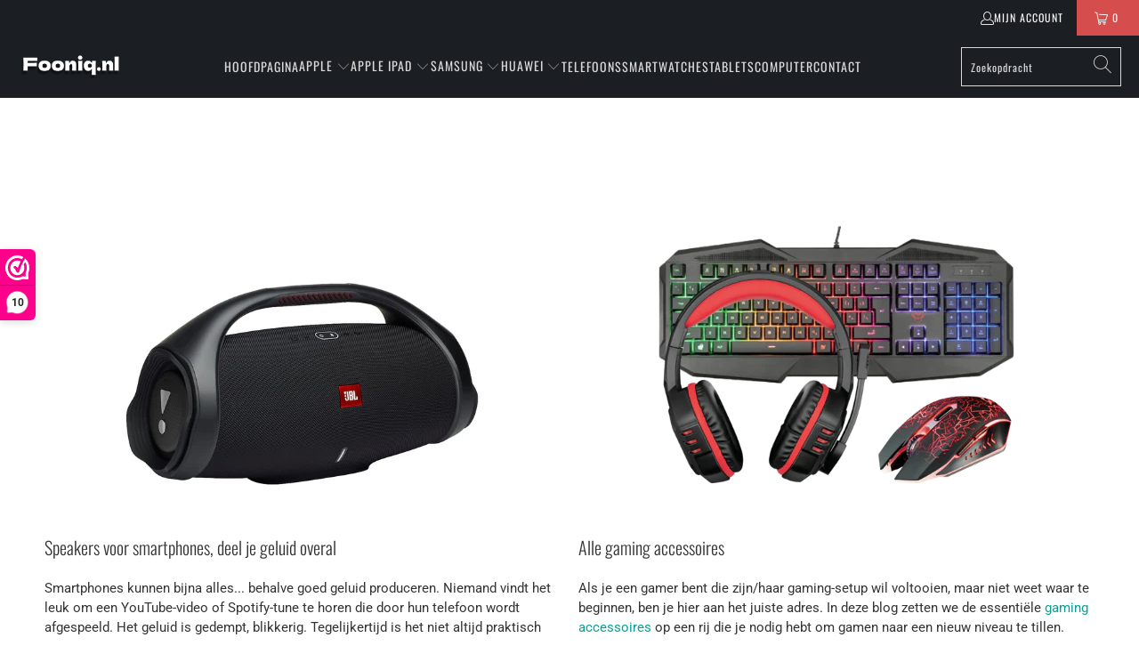

--- FILE ---
content_type: text/html; charset=utf-8
request_url: https://www.fooniq.nl/pages/contact-1
body_size: 50541
content:


 <!DOCTYPE html>
<html class="no-js no-touch" lang="nl"> <head> <meta charset="utf-8"> <meta http-equiv="cleartype" content="on"> <meta name="robots" content="index,follow"> <!-- Mobile Specific Metas --> <meta name="HandheldFriendly" content="True"> <meta name="MobileOptimized" content="320"> <meta name="viewport" content="width=device-width,initial-scale=1"> <meta name="theme-color" content="#ffffff"> <title>
      Contactformulier - Fooniq.nl</title> <meta name="description" content="Contact Informatie Wij staan vijf dagen per week voor je klaar om je van dienst te zijn. Je kunt ons bereiken via onderstaande contactgegevens per telefoon of e-mail. Telefoon: 079 20 55 582E-mail:     info@fooniq.nl Op werkdagen bereikbaar van 10.00 tot 17.00 uur.E-mails worden op werkdagen nog dezelfde dag beantwoord"/> <!-- Preconnect Domains --> <link rel="preconnect" href="https://fonts.shopifycdn.com" /> <link rel="preconnect" href="https://cdn.shopify.com" /> <link rel="preconnect" href="https://v.shopify.com" /> <link rel="preconnect" href="https://cdn.shopifycloud.com" /> <link rel="preconnect" href="https://monorail-edge.shopifysvc.com"> <!-- fallback for browsers that don't support preconnect --> <link rel="dns-prefetch" href="https://fonts.shopifycdn.com" /> <link rel="dns-prefetch" href="https://cdn.shopify.com" /> <link rel="dns-prefetch" href="https://v.shopify.com" /> <link rel="dns-prefetch" href="https://cdn.shopifycloud.com" /> <link rel="dns-prefetch" href="https://monorail-edge.shopifysvc.com"> <!-- Preload Assets --> <link rel="preload" href="//www.fooniq.nl/cdn/shop/t/15/assets/fancybox.css?v=19278034316635137701654253146" as="style"> <link rel="preload" href="//www.fooniq.nl/cdn/shop/t/15/assets/styles.css?v=55756405033406674151764449677" as="style"> <link rel="preload" href="//www.fooniq.nl/cdn/shop/t/15/assets/jquery.min.js?v=81049236547974671631653488357" as="script"> <link rel="preload" href="//www.fooniq.nl/cdn/shop/t/15/assets/vendors.js?v=51772124549495699811653488364" as="script"> <link rel="preload" href="//www.fooniq.nl/cdn/shop/t/15/assets/sections.js?v=44928575743550098301653488377" as="script"> <link rel="preload" href="//www.fooniq.nl/cdn/shop/t/15/assets/utilities.js?v=46946557764813106181653556937" as="script"> <link rel="preload" href="//www.fooniq.nl/cdn/shop/t/15/assets/app.js?v=162882354372697959611653488377" as="script"> <!-- Stylesheet for Fancybox library --> <link href="//www.fooniq.nl/cdn/shop/t/15/assets/fancybox.css?v=19278034316635137701654253146" rel="stylesheet" type="text/css" media="all" /> <!-- Stylesheets for Turbo --> <link href="//www.fooniq.nl/cdn/shop/t/15/assets/styles.css?v=55756405033406674151764449677" rel="stylesheet" type="text/css" media="all" /> <script>
      window.lazySizesConfig = window.lazySizesConfig || {};

      lazySizesConfig.expand = 300;
      lazySizesConfig.loadHidden = false;

      /*! lazysizes - v5.2.2 - bgset plugin */
      !function(e,t){var a=function(){t(e.lazySizes),e.removeEventListener("lazyunveilread",a,!0)};t=t.bind(null,e,e.document),"object"==typeof module&&module.exports?t(require("lazysizes")):"function"==typeof define&&define.amd?define(["lazysizes"],t):e.lazySizes?a():e.addEventListener("lazyunveilread",a,!0)}(window,function(e,z,g){"use strict";var c,y,b,f,i,s,n,v,m;e.addEventListener&&(c=g.cfg,y=/\s+/g,b=/\s*\|\s+|\s+\|\s*/g,f=/^(.+?)(?:\s+\[\s*(.+?)\s*\])(?:\s+\[\s*(.+?)\s*\])?$/,i=/^\s*\(*\s*type\s*:\s*(.+?)\s*\)*\s*$/,s=/\(|\)|'/,n={contain:1,cover:1},v=function(e,t){var a;t&&((a=t.match(i))&&a[1]?e.setAttribute("type",a[1]):e.setAttribute("media",c.customMedia[t]||t))},m=function(e){var t,a,i,r;e.target._lazybgset&&(a=(t=e.target)._lazybgset,(i=t.currentSrc||t.src)&&((r=g.fire(a,"bgsetproxy",{src:i,useSrc:s.test(i)?JSON.stringify(i):i})).defaultPrevented||(a.style.backgroundImage="url("+r.detail.useSrc+")")),t._lazybgsetLoading&&(g.fire(a,"_lazyloaded",{},!1,!0),delete t._lazybgsetLoading))},addEventListener("lazybeforeunveil",function(e){var t,a,i,r,s,n,l,d,o,u;!e.defaultPrevented&&(t=e.target.getAttribute("data-bgset"))&&(o=e.target,(u=z.createElement("img")).alt="",u._lazybgsetLoading=!0,e.detail.firesLoad=!0,a=t,i=o,r=u,s=z.createElement("picture"),n=i.getAttribute(c.sizesAttr),l=i.getAttribute("data-ratio"),d=i.getAttribute("data-optimumx"),i._lazybgset&&i._lazybgset.parentNode==i&&i.removeChild(i._lazybgset),Object.defineProperty(r,"_lazybgset",{value:i,writable:!0}),Object.defineProperty(i,"_lazybgset",{value:s,writable:!0}),a=a.replace(y," ").split(b),s.style.display="none",r.className=c.lazyClass,1!=a.length||n||(n="auto"),a.forEach(function(e){var t,a=z.createElement("source");n&&"auto"!=n&&a.setAttribute("sizes",n),(t=e.match(f))?(a.setAttribute(c.srcsetAttr,t[1]),v(a,t[2]),v(a,t[3])):a.setAttribute(c.srcsetAttr,e),s.appendChild(a)}),n&&(r.setAttribute(c.sizesAttr,n),i.removeAttribute(c.sizesAttr),i.removeAttribute("sizes")),d&&r.setAttribute("data-optimumx",d),l&&r.setAttribute("data-ratio",l),s.appendChild(r),i.appendChild(s),setTimeout(function(){g.loader.unveil(u),g.rAF(function(){g.fire(u,"_lazyloaded",{},!0,!0),u.complete&&m({target:u})})}))}),z.addEventListener("load",m,!0),e.addEventListener("lazybeforesizes",function(e){var t,a,i,r;e.detail.instance==g&&e.target._lazybgset&&e.detail.dataAttr&&(t=e.target._lazybgset,i=t,r=(getComputedStyle(i)||{getPropertyValue:function(){}}).getPropertyValue("background-size"),!n[r]&&n[i.style.backgroundSize]&&(r=i.style.backgroundSize),n[a=r]&&(e.target._lazysizesParentFit=a,g.rAF(function(){e.target.setAttribute("data-parent-fit",a),e.target._lazysizesParentFit&&delete e.target._lazysizesParentFit})))},!0),z.documentElement.addEventListener("lazybeforesizes",function(e){var t,a;!e.defaultPrevented&&e.target._lazybgset&&e.detail.instance==g&&(e.detail.width=(t=e.target._lazybgset,a=g.gW(t,t.parentNode),(!t._lazysizesWidth||a>t._lazysizesWidth)&&(t._lazysizesWidth=a),t._lazysizesWidth))}))});

      /*! lazysizes - v5.2.2 */
      !function(e){var t=function(u,D,f){"use strict";var k,H;if(function(){var e;var t={lazyClass:"lazyload",loadedClass:"lazyloaded",loadingClass:"lazyloading",preloadClass:"lazypreload",errorClass:"lazyerror",autosizesClass:"lazyautosizes",srcAttr:"data-src",srcsetAttr:"data-srcset",sizesAttr:"data-sizes",minSize:40,customMedia:{},init:true,expFactor:1.5,hFac:.8,loadMode:2,loadHidden:true,ricTimeout:0,throttleDelay:125};H=u.lazySizesConfig||u.lazysizesConfig||{};for(e in t){if(!(e in H)){H[e]=t[e]}}}(),!D||!D.getElementsByClassName){return{init:function(){},cfg:H,noSupport:true}}var O=D.documentElement,a=u.HTMLPictureElement,P="addEventListener",$="getAttribute",q=u[P].bind(u),I=u.setTimeout,U=u.requestAnimationFrame||I,l=u.requestIdleCallback,j=/^picture$/i,r=["load","error","lazyincluded","_lazyloaded"],i={},G=Array.prototype.forEach,J=function(e,t){if(!i[t]){i[t]=new RegExp("(\\s|^)"+t+"(\\s|$)")}return i[t].test(e[$]("class")||"")&&i[t]},K=function(e,t){if(!J(e,t)){e.setAttribute("class",(e[$]("class")||"").trim()+" "+t)}},Q=function(e,t){var i;if(i=J(e,t)){e.setAttribute("class",(e[$]("class")||"").replace(i," "))}},V=function(t,i,e){var a=e?P:"removeEventListener";if(e){V(t,i)}r.forEach(function(e){t[a](e,i)})},X=function(e,t,i,a,r){var n=D.createEvent("Event");if(!i){i={}}i.instance=k;n.initEvent(t,!a,!r);n.detail=i;e.dispatchEvent(n);return n},Y=function(e,t){var i;if(!a&&(i=u.picturefill||H.pf)){if(t&&t.src&&!e[$]("srcset")){e.setAttribute("srcset",t.src)}i({reevaluate:true,elements:[e]})}else if(t&&t.src){e.src=t.src}},Z=function(e,t){return(getComputedStyle(e,null)||{})[t]},s=function(e,t,i){i=i||e.offsetWidth;while(i<H.minSize&&t&&!e._lazysizesWidth){i=t.offsetWidth;t=t.parentNode}return i},ee=function(){var i,a;var t=[];var r=[];var n=t;var s=function(){var e=n;n=t.length?r:t;i=true;a=false;while(e.length){e.shift()()}i=false};var e=function(e,t){if(i&&!t){e.apply(this,arguments)}else{n.push(e);if(!a){a=true;(D.hidden?I:U)(s)}}};e._lsFlush=s;return e}(),te=function(i,e){return e?function(){ee(i)}:function(){var e=this;var t=arguments;ee(function(){i.apply(e,t)})}},ie=function(e){var i;var a=0;var r=H.throttleDelay;var n=H.ricTimeout;var t=function(){i=false;a=f.now();e()};var s=l&&n>49?function(){l(t,{timeout:n});if(n!==H.ricTimeout){n=H.ricTimeout}}:te(function(){I(t)},true);return function(e){var t;if(e=e===true){n=33}if(i){return}i=true;t=r-(f.now()-a);if(t<0){t=0}if(e||t<9){s()}else{I(s,t)}}},ae=function(e){var t,i;var a=99;var r=function(){t=null;e()};var n=function(){var e=f.now()-i;if(e<a){I(n,a-e)}else{(l||r)(r)}};return function(){i=f.now();if(!t){t=I(n,a)}}},e=function(){var v,m,c,h,e;var y,z,g,p,C,b,A;var n=/^img$/i;var d=/^iframe$/i;var E="onscroll"in u&&!/(gle|ing)bot/.test(navigator.userAgent);var _=0;var w=0;var N=0;var M=-1;var x=function(e){N--;if(!e||N<0||!e.target){N=0}};var W=function(e){if(A==null){A=Z(D.body,"visibility")=="hidden"}return A||!(Z(e.parentNode,"visibility")=="hidden"&&Z(e,"visibility")=="hidden")};var S=function(e,t){var i;var a=e;var r=W(e);g-=t;b+=t;p-=t;C+=t;while(r&&(a=a.offsetParent)&&a!=D.body&&a!=O){r=(Z(a,"opacity")||1)>0;if(r&&Z(a,"overflow")!="visible"){i=a.getBoundingClientRect();r=C>i.left&&p<i.right&&b>i.top-1&&g<i.bottom+1}}return r};var t=function(){var e,t,i,a,r,n,s,l,o,u,f,c;var d=k.elements;if((h=H.loadMode)&&N<8&&(e=d.length)){t=0;M++;for(;t<e;t++){if(!d[t]||d[t]._lazyRace){continue}if(!E||k.prematureUnveil&&k.prematureUnveil(d[t])){R(d[t]);continue}if(!(l=d[t][$]("data-expand"))||!(n=l*1)){n=w}if(!u){u=!H.expand||H.expand<1?O.clientHeight>500&&O.clientWidth>500?500:370:H.expand;k._defEx=u;f=u*H.expFactor;c=H.hFac;A=null;if(w<f&&N<1&&M>2&&h>2&&!D.hidden){w=f;M=0}else if(h>1&&M>1&&N<6){w=u}else{w=_}}if(o!==n){y=innerWidth+n*c;z=innerHeight+n;s=n*-1;o=n}i=d[t].getBoundingClientRect();if((b=i.bottom)>=s&&(g=i.top)<=z&&(C=i.right)>=s*c&&(p=i.left)<=y&&(b||C||p||g)&&(H.loadHidden||W(d[t]))&&(m&&N<3&&!l&&(h<3||M<4)||S(d[t],n))){R(d[t]);r=true;if(N>9){break}}else if(!r&&m&&!a&&N<4&&M<4&&h>2&&(v[0]||H.preloadAfterLoad)&&(v[0]||!l&&(b||C||p||g||d[t][$](H.sizesAttr)!="auto"))){a=v[0]||d[t]}}if(a&&!r){R(a)}}};var i=ie(t);var B=function(e){var t=e.target;if(t._lazyCache){delete t._lazyCache;return}x(e);K(t,H.loadedClass);Q(t,H.loadingClass);V(t,L);X(t,"lazyloaded")};var a=te(B);var L=function(e){a({target:e.target})};var T=function(t,i){try{t.contentWindow.location.replace(i)}catch(e){t.src=i}};var F=function(e){var t;var i=e[$](H.srcsetAttr);if(t=H.customMedia[e[$]("data-media")||e[$]("media")]){e.setAttribute("media",t)}if(i){e.setAttribute("srcset",i)}};var s=te(function(t,e,i,a,r){var n,s,l,o,u,f;if(!(u=X(t,"lazybeforeunveil",e)).defaultPrevented){if(a){if(i){K(t,H.autosizesClass)}else{t.setAttribute("sizes",a)}}s=t[$](H.srcsetAttr);n=t[$](H.srcAttr);if(r){l=t.parentNode;o=l&&j.test(l.nodeName||"")}f=e.firesLoad||"src"in t&&(s||n||o);u={target:t};K(t,H.loadingClass);if(f){clearTimeout(c);c=I(x,2500);V(t,L,true)}if(o){G.call(l.getElementsByTagName("source"),F)}if(s){t.setAttribute("srcset",s)}else if(n&&!o){if(d.test(t.nodeName)){T(t,n)}else{t.src=n}}if(r&&(s||o)){Y(t,{src:n})}}if(t._lazyRace){delete t._lazyRace}Q(t,H.lazyClass);ee(function(){var e=t.complete&&t.naturalWidth>1;if(!f||e){if(e){K(t,"ls-is-cached")}B(u);t._lazyCache=true;I(function(){if("_lazyCache"in t){delete t._lazyCache}},9)}if(t.loading=="lazy"){N--}},true)});var R=function(e){if(e._lazyRace){return}var t;var i=n.test(e.nodeName);var a=i&&(e[$](H.sizesAttr)||e[$]("sizes"));var r=a=="auto";if((r||!m)&&i&&(e[$]("src")||e.srcset)&&!e.complete&&!J(e,H.errorClass)&&J(e,H.lazyClass)){return}t=X(e,"lazyunveilread").detail;if(r){re.updateElem(e,true,e.offsetWidth)}e._lazyRace=true;N++;s(e,t,r,a,i)};var r=ae(function(){H.loadMode=3;i()});var l=function(){if(H.loadMode==3){H.loadMode=2}r()};var o=function(){if(m){return}if(f.now()-e<999){I(o,999);return}m=true;H.loadMode=3;i();q("scroll",l,true)};return{_:function(){e=f.now();k.elements=D.getElementsByClassName(H.lazyClass);v=D.getElementsByClassName(H.lazyClass+" "+H.preloadClass);q("scroll",i,true);q("resize",i,true);q("pageshow",function(e){if(e.persisted){var t=D.querySelectorAll("."+H.loadingClass);if(t.length&&t.forEach){U(function(){t.forEach(function(e){if(e.complete){R(e)}})})}}});if(u.MutationObserver){new MutationObserver(i).observe(O,{childList:true,subtree:true,attributes:true})}else{O[P]("DOMNodeInserted",i,true);O[P]("DOMAttrModified",i,true);setInterval(i,999)}q("hashchange",i,true);["focus","mouseover","click","load","transitionend","animationend"].forEach(function(e){D[P](e,i,true)});if(/d$|^c/.test(D.readyState)){o()}else{q("load",o);D[P]("DOMContentLoaded",i);I(o,2e4)}if(k.elements.length){t();ee._lsFlush()}else{i()}},checkElems:i,unveil:R,_aLSL:l}}(),re=function(){var i;var n=te(function(e,t,i,a){var r,n,s;e._lazysizesWidth=a;a+="px";e.setAttribute("sizes",a);if(j.test(t.nodeName||"")){r=t.getElementsByTagName("source");for(n=0,s=r.length;n<s;n++){r[n].setAttribute("sizes",a)}}if(!i.detail.dataAttr){Y(e,i.detail)}});var a=function(e,t,i){var a;var r=e.parentNode;if(r){i=s(e,r,i);a=X(e,"lazybeforesizes",{width:i,dataAttr:!!t});if(!a.defaultPrevented){i=a.detail.width;if(i&&i!==e._lazysizesWidth){n(e,r,a,i)}}}};var e=function(){var e;var t=i.length;if(t){e=0;for(;e<t;e++){a(i[e])}}};var t=ae(e);return{_:function(){i=D.getElementsByClassName(H.autosizesClass);q("resize",t)},checkElems:t,updateElem:a}}(),t=function(){if(!t.i&&D.getElementsByClassName){t.i=true;re._();e._()}};return I(function(){H.init&&t()}),k={cfg:H,autoSizer:re,loader:e,init:t,uP:Y,aC:K,rC:Q,hC:J,fire:X,gW:s,rAF:ee}}(e,e.document,Date);e.lazySizes=t,"object"==typeof module&&module.exports&&(module.exports=t)}("undefined"!=typeof window?window:{});</script> <!-- Icons --> <link rel="shortcut icon" type="image/x-icon" href="//www.fooniq.nl/cdn/shop/files/Fooniq_2_180x180.png?v=1675776423"> <link rel="apple-touch-icon" href="//www.fooniq.nl/cdn/shop/files/Fooniq_2_180x180.png?v=1675776423"/> <link rel="apple-touch-icon" sizes="57x57" href="//www.fooniq.nl/cdn/shop/files/Fooniq_2_57x57.png?v=1675776423"/> <link rel="apple-touch-icon" sizes="60x60" href="//www.fooniq.nl/cdn/shop/files/Fooniq_2_60x60.png?v=1675776423"/> <link rel="apple-touch-icon" sizes="72x72" href="//www.fooniq.nl/cdn/shop/files/Fooniq_2_72x72.png?v=1675776423"/> <link rel="apple-touch-icon" sizes="76x76" href="//www.fooniq.nl/cdn/shop/files/Fooniq_2_76x76.png?v=1675776423"/> <link rel="apple-touch-icon" sizes="114x114" href="//www.fooniq.nl/cdn/shop/files/Fooniq_2_114x114.png?v=1675776423"/> <link rel="apple-touch-icon" sizes="180x180" href="//www.fooniq.nl/cdn/shop/files/Fooniq_2_180x180.png?v=1675776423"/> <link rel="apple-touch-icon" sizes="228x228" href="//www.fooniq.nl/cdn/shop/files/Fooniq_2_228x228.png?v=1675776423"/> <link rel="canonical" href="https://www.fooniq.nl/pages/contact-1"/> <script src="//www.fooniq.nl/cdn/shop/t/15/assets/jquery.min.js?v=81049236547974671631653488357" defer></script> <script type="text/javascript" src="/services/javascripts/currencies.js" data-no-instant></script> <script>
      window.PXUTheme = window.PXUTheme || {};
      window.PXUTheme.version = '7.1.1';
      window.PXUTheme.name = 'Turbo';</script>
    


    
<template id="price-ui"><span class="price " data-price></span><span class="compare-at-price" data-compare-at-price></span><span class="unit-pricing" data-unit-pricing></span></template> <template id="price-ui-badge"><div class="price-ui-badge__sticker price-ui-badge__sticker--"> <span class="price-ui-badge__sticker-text" data-badge></span></div></template> <template id="price-ui__price"><span class="money" data-price></span></template> <template id="price-ui__price-range"><span class="price-min" data-price-min><span class="money" data-price></span></span> - <span class="price-max" data-price-max><span class="money" data-price></span></span></template> <template id="price-ui__unit-pricing"><span class="unit-quantity" data-unit-quantity></span> | <span class="unit-price" data-unit-price><span class="money" data-price></span></span> / <span class="unit-measurement" data-unit-measurement></span></template> <template id="price-ui-badge__percent-savings-range">Bespaar tot <span data-price-percent></span>%</template> <template id="price-ui-badge__percent-savings">Bespaar <span data-price-percent></span>%</template> <template id="price-ui-badge__price-savings-range">Bespaar tot <span class="money" data-price></span></template> <template id="price-ui-badge__price-savings">Bespaar <span class="money" data-price></span></template> <template id="price-ui-badge__on-sale">Uitverkoop</template> <template id="price-ui-badge__sold-out">Uitverkocht</template> <template id="price-ui-badge__in-stock">Op voorraad</template> <script>
      
window.PXUTheme = window.PXUTheme || {};


window.PXUTheme.theme_settings = {};
window.PXUTheme.currency = {};
window.PXUTheme.routes = window.PXUTheme.routes || {};


window.PXUTheme.theme_settings.display_tos_checkbox = true;
window.PXUTheme.theme_settings.go_to_checkout = false;
window.PXUTheme.theme_settings.cart_action = "ajax";
window.PXUTheme.theme_settings.cart_shipping_calculator = true;


window.PXUTheme.theme_settings.collection_swatches = false;
window.PXUTheme.theme_settings.collection_secondary_image = false;


window.PXUTheme.currency.show_multiple_currencies = false;
window.PXUTheme.currency.shop_currency = "EUR";
window.PXUTheme.currency.default_currency = "EUR";
window.PXUTheme.currency.display_format = "money_format";
window.PXUTheme.currency.money_format = "€{{amount_with_comma_separator}}";
window.PXUTheme.currency.money_format_no_currency = "€{{amount_with_comma_separator}}";
window.PXUTheme.currency.money_format_currency = "€{{amount_with_comma_separator}} EUR";
window.PXUTheme.currency.native_multi_currency = false;
window.PXUTheme.currency.iso_code = "EUR";
window.PXUTheme.currency.symbol = "€";


window.PXUTheme.theme_settings.display_inventory_left = false;
window.PXUTheme.theme_settings.inventory_threshold = 10;
window.PXUTheme.theme_settings.limit_quantity = false;


window.PXUTheme.theme_settings.menu_position = null;


window.PXUTheme.theme_settings.newsletter_popup = false;
window.PXUTheme.theme_settings.newsletter_popup_days = "0";
window.PXUTheme.theme_settings.newsletter_popup_mobile = false;
window.PXUTheme.theme_settings.newsletter_popup_seconds = 0;


window.PXUTheme.theme_settings.pagination_type = "basic_pagination";


window.PXUTheme.theme_settings.enable_shopify_collection_badges = false;
window.PXUTheme.theme_settings.quick_shop_thumbnail_position = null;
window.PXUTheme.theme_settings.product_form_style = "select";
window.PXUTheme.theme_settings.sale_banner_enabled = false;
window.PXUTheme.theme_settings.display_savings = true;
window.PXUTheme.theme_settings.display_sold_out_price = false;
window.PXUTheme.theme_settings.sold_out_text = "Uitverkocht";
window.PXUTheme.theme_settings.free_text = "Free";
window.PXUTheme.theme_settings.video_looping = null;
window.PXUTheme.theme_settings.quick_shop_style = "popup";
window.PXUTheme.theme_settings.hover_enabled = false;


window.PXUTheme.routes.cart_url = "/cart";
window.PXUTheme.routes.root_url = "/";
window.PXUTheme.routes.search_url = "/search";
window.PXUTheme.routes.all_products_collection_url = "/collections/all";


window.PXUTheme.theme_settings.image_loading_style = "blur-up";


window.PXUTheme.theme_settings.search_option = "product";
window.PXUTheme.theme_settings.search_items_to_display = 5;
window.PXUTheme.theme_settings.enable_autocomplete = true;


window.PXUTheme.theme_settings.page_dots_enabled = false;
window.PXUTheme.theme_settings.slideshow_arrow_size = "light";


window.PXUTheme.theme_settings.quick_shop_enabled = false;


window.PXUTheme.translation = {};


window.PXUTheme.translation.agree_to_terms_warning = "U moet akkoord gaan met de algemene voorwaarden om af te rekenen.";
window.PXUTheme.translation.one_item_left = "Artikel over";
window.PXUTheme.translation.items_left_text = "Artikelen over";
window.PXUTheme.translation.cart_savings_text = "Totale besparingen";
window.PXUTheme.translation.cart_discount_text = "Korting";
window.PXUTheme.translation.cart_subtotal_text = "Subtotaal";
window.PXUTheme.translation.cart_remove_text = "Verwijder";
window.PXUTheme.translation.cart_free_text = "Gratis";


window.PXUTheme.translation.newsletter_success_text = "Bedankt voor uw deelname aan onze nieuwsbrief!";


window.PXUTheme.translation.notify_email = "Vul je e-mailadres in...";
window.PXUTheme.translation.notify_email_value = "Translation missing: nl.contact.fields.email";
window.PXUTheme.translation.notify_email_send = "Verzenden";
window.PXUTheme.translation.notify_message_first = "Laat het me weten wanneer";
window.PXUTheme.translation.notify_message_last = "Wordt beschikbaar -";
window.PXUTheme.translation.notify_success_text = "Bedankt! We laten je weten wanneer dit product beschikbaar is!";


window.PXUTheme.translation.add_to_cart = "In Mijn Winkelwagen";
window.PXUTheme.translation.coming_soon_text = "Komt binnenkort";
window.PXUTheme.translation.sold_out_text = "Uitverkocht";
window.PXUTheme.translation.sale_text = "Uitverkoop";
window.PXUTheme.translation.savings_text = "Je bespaart";
window.PXUTheme.translation.from_text = "van";
window.PXUTheme.translation.new_text = "Nieuw";
window.PXUTheme.translation.pre_order_text = "Voorafgaande bestelling";
window.PXUTheme.translation.unavailable_text = "Niet beschikbaar";


window.PXUTheme.translation.all_results = "Bekijk alle resultaten";
window.PXUTheme.translation.no_results = "Sorry, geen resultaten!";


window.PXUTheme.media_queries = {};
window.PXUTheme.media_queries.small = window.matchMedia( "(max-width: 480px)" );
window.PXUTheme.media_queries.medium = window.matchMedia( "(max-width: 798px)" );
window.PXUTheme.media_queries.large = window.matchMedia( "(min-width: 799px)" );
window.PXUTheme.media_queries.larger = window.matchMedia( "(min-width: 960px)" );
window.PXUTheme.media_queries.xlarge = window.matchMedia( "(min-width: 1200px)" );
window.PXUTheme.media_queries.ie10 = window.matchMedia( "all and (-ms-high-contrast: none), (-ms-high-contrast: active)" );
window.PXUTheme.media_queries.tablet = window.matchMedia( "only screen and (min-width: 799px) and (max-width: 1024px)" );</script> <script src="//www.fooniq.nl/cdn/shop/t/15/assets/vendors.js?v=51772124549495699811653488364" defer></script> <script src="//www.fooniq.nl/cdn/shop/t/15/assets/sections.js?v=44928575743550098301653488377" defer></script> <script src="//www.fooniq.nl/cdn/shop/t/15/assets/utilities.js?v=46946557764813106181653556937" defer></script> <script src="//www.fooniq.nl/cdn/shop/t/15/assets/app.js?v=162882354372697959611653488377" defer></script> <script src="//www.fooniq.nl/cdn/shop/t/15/assets/instantclick.min.js?v=20092422000980684151653488356" data-no-instant defer></script> <script data-no-instant>
        window.addEventListener('DOMContentLoaded', function() {

          function inIframe() {
            try {
              return window.self !== window.top;
            } catch (e) {
              return true;
            }
          }

          if (!inIframe()){
            InstantClick.on('change', function() {

              $('head script[src*="shopify"]').each(function() {
                var script = document.createElement('script');
                script.type = 'text/javascript';
                script.src = $(this).attr('src');

                $('body').append(script);
              });

              $('body').removeClass('fancybox-active');
              $.fancybox.destroy();

              InstantClick.init();

            });
          }
        });</script> <script></script> <style>.spf-filter-loading #gf-products > *:not(.spf-product--skeleton){visibility: hidden; opacity: 0}</style>
<script>
  document.getElementsByTagName('html')[0].classList.add('spf-filter-loading');
  window.addEventListener("globoFilterRenderCompleted",function(e){document.getElementsByTagName('html')[0].classList.remove('spf-filter-loading')})
  window.sortByRelevance = false;
  window.moneyFormat = "€{{amount_with_comma_separator}}";
  window.GloboMoneyFormat = "€{{amount_with_comma_separator}}";
  window.GloboMoneyWithCurrencyFormat = "€{{amount_with_comma_separator}} EUR";
  window.filterPriceRate = 1;
  window.filterPriceAdjustment = 1;

  window.shopCurrency = "EUR";
  window.currentCurrency = "EUR";

  window.isMultiCurrency = false;
  window.assetsUrl = '//www.fooniq.nl/cdn/shop/t/15/assets/';
  window.filesUrl = '//www.fooniq.nl/cdn/shop/files/';
  var page_id = 0;
  var GloboFilterConfig = {
    api: {
      filterUrl: "https://filter-eu.globosoftware.net/filter",
      searchUrl: "https://filter-eu.globosoftware.net/search",
      url: "https://filter-eu.globosoftware.net",
    },
    shop: {
      name: "Fooniq.nl",
      url: "https://www.fooniq.nl",
      domain: "fooniq-nl.myshopify.com",
      is_multicurrency: false,
      currency: "EUR",
      cur_currency: "EUR",
      cur_locale: "nl",
      locale: "nl",
      root_url: "",
      country_code: "NL",
      product_image: {width: 800, height: 800},
      no_image_url: "https://cdn.shopify.com/s/images/themes/product-1.png",
      themeStoreId: 0,
      swatches:  [],
      newUrlStruct: true,
      translation: {"default":{"search":{"suggestions":"Suggestions","collections":"Collections","pages":"Pages","product":"Product","products":"Products","view_all":"Search for","view_all_products":"View all products","not_found":"Sorry, nothing found for","product_not_found":"No products were found","no_result_keywords_suggestions_title":"Popular searches","no_result_products_suggestions_title":"However, You may like","zero_character_keywords_suggestions_title":"Suggestions","zero_character_popular_searches_title":"Popular searches","zero_character_products_suggestions_title":"Trending products"},"form":{"title":"Search Products","submit":"Search"},"filter":{"filter_by":"Filter By","clear_all":"Clear All","view":"View","clear":"Clear","in_stock":"In Stock","out_of_stock":"Out of Stock","ready_to_ship":"Ready to ship","search":"Search options"},"sort":{"sort_by":"Sort By","manually":"Featured","availability_in_stock_first":"Availability","relevance":"Relevance","best_selling":"Best Selling","alphabetically_a_z":"Alphabetically, A-Z","alphabetically_z_a":"Alphabetically, Z-A","price_low_to_high":"Price, low to high","price_high_to_low":"Price, high to low","date_new_to_old":"Date, new to old","date_old_to_new":"Date, old to new","sale_off":"% Sale off","mf-my_fields-materiaal-ascending":"Metafield materiaal ascending","mf-my_fields-materiaal-descending":"Metafield materiaal descending","mf-my_fields-merk-ascending":"Metafield merk ascending","mf-my_fields-merk-descending":"Metafield merk descending","mf-my_fields-type-ascending":"Metafield type ascending","mf-my_fields-type-descending":"Metafield type descending","mf-my_fields-ampere-ascending":"Metafield ampere ascending","mf-my_fields-ampere-descending":"Metafield ampere descending","mf-my_fields-lengte1-ascending":"Metafield lengte ascending","mf-my_fields-lengte1-descending":"Metafield lengte descending","mf-my_fields-model-ascending":"Metafield model ascending","mf-my_fields-model-descending":"Metafield model descending","mf-my_fields-draadloos-ascending":"Metafield draadloos ascending","mf-my_fields-draadloos-descending":"Metafield draadloos descending","mf-my_fields-kleur-ascending":"Metafield kleur ascending","mf-my_fields-kleur-descending":"Metafield kleur descending","mf-my_fields-model_case-ascending":"Metafield soort hoesje ascending","mf-my_fields-model_case-descending":"Metafield soort hoesje descending","mf-my_fields-toestelmerk-ascending":"Metafield toestelmerk ascending","mf-my_fields-toestelmerk-descending":"Metafield toestelmerk descending","mf-my_fields-type_usb_aansluiting-ascending":"Metafield type usb-aansluiting ascending","mf-my_fields-type_usb_aansluiting-descending":"Metafield type usb-aansluiting descending","mf-my_fields-geheugen-ascending":"Metafield totale opslagcapaciteit ascending","mf-my_fields-geheugen-descending":"Metafield totale opslagcapaciteit descending","mf-my_fields-maximale_leessnelheid-ascending":"Metafield maximale leessnelheid ascending","mf-my_fields-maximale_leessnelheid-descending":"Metafield maximale leessnelheid descending","mf-my_fields-maximale_schrijfsnelheid-ascending":"Metafield maximale schrijfsnelheid ascending","mf-my_fields-maximale_schrijfsnelheid-descending":"Metafield maximale schrijfsnelheid descending","mf-my_fields-versie_sd_geheugenkaart-ascending":"Metafield versie sd-geheugenkaart ascending","mf-my_fields-versie_sd_geheugenkaart-descending":"Metafield versie sd-geheugenkaart descending","mf-my_fields-type_geheugenkaart-ascending":"Metafield type geheugenkaart ascending","mf-my_fields-type_geheugenkaart-descending":"Metafield type geheugenkaart descending","mf-my_fields-totale_opslagcapaciteit-ascending":"Metafield totale opslagcapaciteit ascending","mf-my_fields-totale_opslagcapaciteit-descending":"Metafield totale opslagcapaciteit descending","mf-my_fields-usb_versie-ascending":"Metafield usb versie ascending","mf-my_fields-usb_versie-descending":"Metafield usb versie descending","mf-my_fields-soort_opladers-ascending":"Metafield kies je oplader ascending","mf-my_fields-soort_opladers-descending":"Metafield kies je oplader descending","mf-my_fields-soort_opladers1-ascending":"Metafield kies je opladers ascending","mf-my_fields-soort_opladers1-descending":"Metafield kies je opladers descending","mf-my_fields-accucapaciteit-ascending":"Metafield accucapaciteit ascending","mf-my_fields-accucapaciteit-descending":"Metafield accucapaciteit descending","mf-my_fields-type_stroomvoorziening-ascending":"Metafield type stroomvoorziening ascending","mf-my_fields-type_stroomvoorziening-descending":"Metafield type stroomvoorziening descending","mf-my_fields-type_verbinding-ascending":"Metafield type verbinding ascending","mf-my_fields-type_verbinding-descending":"Metafield type verbinding descending"},"product":{"add_to_cart":"Add to cart","unavailable":"Unavailable","sold_out":"Sold out","sale":"Sale","load_more":"Load more","limit":"Show","search":"Search products","no_results":"Sorry, there are no products in this collection"},"labels":{"479858":"Collectie","479859":"Merk","479860":"Product Type","479861":"Prijs","479862":"Percent Sale","479863":"Availability","479864":"Tag","479865":"Ready To Ship","479866":"Title","489391":"Kabellengte","489393":"Prijs","489394":"Adapter","489397":"Kleur","489398":"Merk","489412":"Kabellengte","489413":"Kleur","489414":"Prijs","489415":"Merk","489416":"Vermogen","489447":"Prijs","489448":"Kabellengte","489449":"Kleur","489450":"Kies Je Merk","489451":"Kies Je Aansluiting","489481":"Prijs","489484":"Merk","489485":"Materiaal","489503":"Kies Je Model","489584":"Draadloos","489682":"Prijs","489684":"Merk","489685":"Soort Hoesje","489686":"Kleur","489687":"Materiaal","489688":"Kies Je Model","489689":"Kies Je Toestelmerk","489690":"Kies Je Toestel","489698":"Toestelmerk","489724":"Soort Screenprotector","490066":"Kies Je Kabel","490837":"Prijs","490840":"Kleur","490842":"Merk","490844":"Model","490869":"Prijs","490887":"Kies Je Opslag","490889":"Kies Je Opslagcapaciteit","490890":"Merk","491195":"Type Aansluiting","491199":"Kies je oplader","491433":"Price","491890":"Price","492203":"Price","492222":"Merk","492223":"Kies Je Accucapaciteit","492243":"Prijs","492244":"Merk","492245":"Soort Hoesje","492246":"Kleur","492247":"Materiaal","492248":"Kies Je Model","492249":"Kies Je Tablet Hoesje","492299":"Prijs","492302":"Model","492303":"Merk","492304":"Kies Je Houder","492305":"Draadloos Opladen","492404":"Kabellengte","492410":"Prijs","492411":"Kies Je Speaker","492412":"Merk","492413":"Kleur","492555":"Prijs","492556":"Type Verbinding","492557":"Merk","492558":"Kleur","492559":"Kabellengte","492560":"Kies Je Platform","492582":"Kies Je Aansluiting"}},"nl":{"search":{"suggestions":"Suggesties","collections":"Collecties","pages":"Pagina's","product":"Product","products":"Producten","view_all":"Zoeken naar","view_all_products":"Bekijk alle producten","not_found":"Sorry, niets gevonden voor","product_not_found":"Er zijn geen producten gevonden","no_result_keywords_suggestions_title":"Populaire zoekopdrachten","no_result_products_suggestions_title":"Maar misschien vind je het leuk","zero_character_keywords_suggestions_title":"Suggesties","zero_character_popular_searches_title":"Populaire zoekopdrachten","zero_character_products_suggestions_title":"Trending producten"},"form":{"title":"Zoek producten","submit":"Zoekopdracht"},"filter":{"filter_by":"Filteren op","clear_all":"Wis alles","view":"Weergave","clear":"Clear","in_stock":"Op voorraad","out_of_stock":"Uitverkocht","ready_to_ship":"Klaar voor verzending","search":"Zoek opties"},"sort":{"sort_by":"Sorteer op","manually":"Aanbevolen","availability_in_stock_first":"Beschikbaarheid","relevance":"Relevantie","best_selling":"Best verkopende","alphabetically_a_z":"Alfabetisch, A-Z","alphabetically_z_a":"Alfabetisch, Z-A","price_low_to_high":"Prijs laag naar hoog","price_high_to_low":"Prijs, hoog naar laag","date_new_to_old":"Datum, nieuw naar oud","date_old_to_new":"Datum, oud naar nieuw","sale_off":"% Verkoop af","mf-my_fields-materiaal-ascending":"Metafield materiaal ascending","mf-my_fields-materiaal-descending":"Metafield materiaal descending","mf-my_fields-merk-ascending":"Metafield merk ascending","mf-my_fields-merk-descending":"Metafield merk descending","mf-my_fields-type-ascending":"Metafield type ascending","mf-my_fields-type-descending":"Metafield type descending","mf-my_fields-ampere-ascending":"Metafield ampere ascending","mf-my_fields-ampere-descending":"Metafield ampere descending","mf-my_fields-lengte1-ascending":"Metafield lengte ascending","mf-my_fields-lengte1-descending":"Metafield lengte descending","mf-my_fields-model-ascending":"Metafield model ascending","mf-my_fields-model-descending":"Metafield model descending","mf-my_fields-draadloos-ascending":"Metafield draadloos ascending","mf-my_fields-draadloos-descending":"Metafield draadloos descending","mf-my_fields-kleur-ascending":"Metafield kleur ascending","mf-my_fields-kleur-descending":"Metafield kleur descending","mf-my_fields-model_case-ascending":"Metafield soort hoesje ascending","mf-my_fields-model_case-descending":"Metafield soort hoesje descending","mf-my_fields-toestelmerk-ascending":"Metafield toestelmerk ascending","mf-my_fields-toestelmerk-descending":"Metafield toestelmerk descending","mf-my_fields-type_usb_aansluiting-ascending":"Metafield type usb-aansluiting ascending","mf-my_fields-type_usb_aansluiting-descending":"Metafield type usb-aansluiting descending","mf-my_fields-geheugen-ascending":"Metafield totale opslagcapaciteit ascending","mf-my_fields-geheugen-descending":"Metafield totale opslagcapaciteit descending","mf-my_fields-maximale_leessnelheid-ascending":"Metafield maximale leessnelheid ascending","mf-my_fields-maximale_leessnelheid-descending":"Metafield maximale leessnelheid descending","mf-my_fields-maximale_schrijfsnelheid-ascending":"Metafield maximale schrijfsnelheid ascending","mf-my_fields-maximale_schrijfsnelheid-descending":"Metafield maximale schrijfsnelheid descending","mf-my_fields-versie_sd_geheugenkaart-ascending":"Metafield versie sd-geheugenkaart ascending","mf-my_fields-versie_sd_geheugenkaart-descending":"Metafield versie sd-geheugenkaart descending","mf-my_fields-type_geheugenkaart-ascending":"Metafield type geheugenkaart ascending","mf-my_fields-type_geheugenkaart-descending":"Metafield type geheugenkaart descending","mf-my_fields-totale_opslagcapaciteit-ascending":"Metafield totale opslagcapaciteit ascending","mf-my_fields-totale_opslagcapaciteit-descending":"Metafield totale opslagcapaciteit descending","mf-my_fields-usb_versie-ascending":"Metafield usb versie ascending","mf-my_fields-usb_versie-descending":"Metafield usb versie descending","mf-my_fields-soort_opladers-ascending":"Metafield kies je oplader ascending","mf-my_fields-soort_opladers-descending":"Metafield kies je oplader descending","mf-my_fields-soort_opladers1-ascending":"Metafield kies je opladers ascending","mf-my_fields-soort_opladers1-descending":"Metafield kies je opladers descending","mf-my_fields-accucapaciteit-ascending":"Metafield accucapaciteit ascending","mf-my_fields-accucapaciteit-descending":"Metafield accucapaciteit descending","mf-my_fields-type_stroomvoorziening-ascending":"Metafield type stroomvoorziening ascending","mf-my_fields-type_stroomvoorziening-descending":"Metafield type stroomvoorziening descending","mf-my_fields-type_verbinding-ascending":"Metafield type verbinding ascending","mf-my_fields-type_verbinding-descending":"Metafield type verbinding descending"},"product":{"add_to_cart":"Kopen","unavailable":"Niet beschikbaar","sold_out":"Uitverkocht","sale":"Uitverkoop","load_more":"Meer laden","limit":"Tonen","search":"Zoek producten","no_results":"Sorry, er zijn geen producten in deze collectie"},"labels":{"479858":"Collectie","479859":"Merk","479860":"Product Type","479861":"Prijs","479862":"Percentage verkoop","479863":"Beschikbaarheid","479864":"Label","479865":"Klaar voor verzending","479866":"Titel","489391":"Kabellengte","489393":"Prijs","489394":"Adapter","489397":"Kleur","489398":"Merk","489412":"Kabellengte","489413":"Kleur","489414":"Prijs","489415":"Merk","489416":"Vermogen","489447":"Prijs","489448":"Kabellengte","489449":"Kleur","489450":"Kies Je Merk","489451":"Kies Je Aansluiting","489481":"Prijs","489484":"Merk","489485":"Materiaal","489503":"Kies Je Model","489584":"Draadloos","489682":"Prijs","489684":"Merk","489685":"Soort Hoesje","489686":"Kleur","489687":"Materiaal","489688":"Kies Je Model","489689":"Kies Je Toestelmerk","489690":"Kies Je Toestel","489698":"Toestelmerk","489724":"Soort Screenprotector","490066":"Kies Je Kabel","490837":"Prijs","490840":"Kleur","490842":"Merk","490844":"Model","490869":"Prijs","490887":"Kies Je Opslag","490889":"Kies Je Opslagcapaciteit","490890":"Merk","491195":"Type Aansluiting","491199":"Kies je oplader","491433":"Price","491890":"Price","492203":"Price","492222":"Merk","492223":"Kies Je Accucapaciteit","492243":"Prijs","492244":"Merk","492245":"Soort Hoesje","492246":"Kleur","492247":"Materiaal","492248":"Kies Je Model","492249":"Kies Je Tablet Hoesje","492299":"Prijs","492302":"Model","492303":"Merk","492304":"Kies Je Houder","492305":"Draadloos Opladen","492404":"Kabellengte","492410":"Prijs","492411":"Kies Je Speaker","492412":"Merk","492413":"Kleur","492555":"Prijs","492556":"Type Verbinding","492557":"Merk","492558":"Kleur","492559":"Kabellengte","492560":"Kies Je Platform","492582":"Kies Je Aansluiting"}}},
      redirects: [],
      images: ["favicon.png","password-page-background.jpg","select.png","select_light.png","soldout.png"],
      settings: {"performance":"ludicrous","image_loading_style":"blur-up","custom_scripts":"","logo_color":"#ffffff","regular_color":"#333333","headline_color":"#333333","headline_footer_text_color":"#ffffff","sub_footer_text_color":"#ffffff","sale_color":"#d54d4d","was_price_color":"#8c8b8b","product_hover_text_color":"#ffffff","promo_text_color":"#333333","shop_home_page_content_text_color":"#363636","newsletter_popup_color":"#363636","newsletter_section_color":"#000000","collection_filter_color":"#333333","top_bar_color":"#f4f4f4","top_bar_color_hover":"#03a196","nav_color":"#d9d9d9","nav_color_home":"#d9d9d9","nav_color_hover":"#ffffff","link_color":"#03a196","link_hover_color":"#03857c","sidebar_nav_color":"#363636","sidebar_nav_color_hover":"#03a196","sub_footer_link_color":"#ffffff","sub_footer_link_color_hover":"#ffffff","btn_color":"#000000","btn_hover_color":"#04736b","btn_text_color":"#ffffff","button_style":"square","read_more_style":"button","banner_button_color":"#ffffff","banner_color":"#ffffff","banner_background_color":"#1e1e1e","banner_placeholder_background_color":"#666666","swatch_style":"square","table_styles_enabled":true,"slideshow_arrow_size":"light","arrow_color":"#333333","slideshow_button_style":true,"slideshow_nav_buttons":false,"border_color":"#cccccc","headline_border_color":"#aaaaaa","headline_border":"1","divider_style":"solid","sub_footer_border_color":"#1b1f23","sale_banner_color":"#d54d4d","sold_out_banner_color":"#363636","new_banner_color":"#03a196","sticker_style":"square","search_section_color":"#000000","search_section_bg_color":"#cccccc","testimonial_color":"#ffffff","testimonial_bg_color":"#666666","featured_promotions_color":"#FFF","featured_promotions_color_hover":"#FFF","featured_promotions_background":"#000","featured_promotions_mobile_background":true,"modal_background_color":"#ffffff","modal_text_color":"#2b2e38","shop_bg_color":"#ffffff","repeat_bg":"repeat","bg_fixed":false,"bg_stretched":false,"top_bar_bg_color":"#1b1f23","top_bar_cart_bg_color":"#d54d4d","minicart_bg_color":"#ffffff","header_bg_color":"#1b1f23","header_background":true,"transparent_header":false,"promo_bg_color":"#f2f2f2","shop_home_page_content_bg_color":"#f6f7f9","featured_links_background":"#ffffff","product_hover_bg_color":"#000000","sub_footer_color":"#1b1f23","footer_bg":null,"footer_bg_stretched":false,"newsletter_popup_background_color":"#ffffff","newsletter_section_background_color":"#cccccc","password_page_text_color":"#333333","password_page_background_color":"#FFFFFF","logo__font":{"error":"json not allowed for this object"},"logo_font_style":"uppercase","logo_font_size":20,"top_bar_font_size":12,"top_bar_letter_spacing":1,"nav__font":{"error":"json not allowed for this object"},"nav_font_style":"uppercase","nav_font_size":14,"nav_letter_spacing":1,"nav_shadow":true,"button_weight":"normal","button_font_style":"uppercase","button_font_size":14,"mega_text_font_size":14,"mega_text_letter_spacing":1,"headline__font":{"error":"json not allowed for this object"},"headline_font_style":"none","headline_font_size":25,"headline_letter_spacing":1,"slideshow_headline__font":{"error":"json not allowed for this object"},"slideshow_headline_font_style":"none","slideshow_headline_size":56,"slideshow_headline_letter_spacing":1,"slideshow_headline_shadow":true,"slideshow_subtitle__font":{"error":"json not allowed for this object"},"slideshow_subtitle_font_style":"uppercase","slideshow_subtitle_size":18,"slideshow_subtitle_letter_spacing":1,"slideshow_shadow":false,"regular__font":{"error":"json not allowed for this object"},"regular_font_style":"none","regular_font_size":15,"footer_logo_font_size":20,"footer_heading_font_size":18,"footer_font_size":13,"mega_menu_1":false,"mega_menu_2":false,"mega_menu_3":false,"mega_menu_4":false,"mega_menu_5":false,"search_option":"product","enable_autocomplete":true,"search_to_display":5,"product_form_style":"select","show_dynamic_checkout_button":false,"display_product_quantity":true,"limit_quantity":false,"display_inventory_left":false,"inventory_threshold":10,"notify_me_form":true,"notify_me_richtext":"\u003cp\u003eLaat me weten wanneer dit product beschikbaar is:\u003c\/p\u003e","display_vendor":false,"collection_swatches":false,"show_star_ratings":true,"sale_banner_enabled":false,"thumbnail_hover_enabled":false,"mobile_products_per_row":"2","display_price":false,"sold_out_text":"Uitverkocht","free_price_text":"Free","pagination_type":"basic_pagination","collection_secondary_image":false,"align_height":true,"collection_height":210,"quick_shop_enabled":false,"quick_shop_style":"popup","cart_action":"ajax","show_lock_icon":false,"display_tos_checkbox":true,"tos_page":null,"go_to_checkout":false,"display_special_instructions":false,"display_savings":true,"cart_message":"","show_shipping_calculator":true,"shipping_calculator_default_country":"The Netherlands","currency_format":"money_format","show_multiple_currencies":false,"supported_currencies":"USD CAD AUD GBP EUR JPY","default_currency":"EUR","mailchimp_link":"","newsletter_popup":false,"newsletter_popup_close":false,"newsletter_popup_mobile":false,"newsletter_popup_form":false,"display_first_name":false,"display_last_name":false,"use_newsletter_border":false,"newsletter_bg":null,"image_crop":"none","newsletter_popup_image_align":"left","newsletter_popup_title":"Met vakantie","newsletter_popup_text":"\u003cp\u003e\u003cstrong\u003eBeste klanten, Wij zijn van 29-11-2025 t\/m 16-12-2025 met de vakantie, bestellingen zullen wij na onze vakantie periode verwerken en doorsturen. Bedankt voor de geduld en excuses voor het ongemak.\u003c\/strong\u003e\u003c\/p\u003e","newsletter_popup_text_align":"center","popup_button1":"","popup_button1_highlight":false,"popup_button2":"","popup_button2_highlight":false,"newsletter_popup_seconds":0,"newsletter_popup_days":"0","twitter_link":"","facebook_link":"https:\/\/www.facebook.com\/PhoneDiscounterr-378538179176513","youtube_link":"","vimeo_link":"","pinterest_link":"https:\/\/nl.pinterest.com\/fooniqnl\/","tumblr_link":"","instagram_link":"https:\/\/www.instagram.com\/fooniq.nl\/","snapchat_link":"","houzz_link":"","linkedin_link":"","email_link":"info@fooniq.nl","favicon":"\/\/www.fooniq.nl\/cdn\/shop\/files\/Fooniq_2.png?v=1675776423","disqus_enabled":false,"disqus_shortname":"","checkout_logo_position":"left","checkout_logo_size":"medium","checkout_body_background_color":"#fff","checkout_input_background_color_mode":"white","checkout_sidebar_background_color":"#fafafa","checkout_heading_font":"-apple-system, BlinkMacSystemFont, 'Segoe UI', Roboto, Helvetica, Arial, sans-serif, 'Apple Color Emoji', 'Segoe UI Emoji', 'Segoe UI Symbol'","checkout_body_font":"-apple-system, BlinkMacSystemFont, 'Segoe UI', Roboto, Helvetica, Arial, sans-serif, 'Apple Color Emoji', 'Segoe UI Emoji', 'Segoe UI Symbol'","checkout_accent_color":"#1878b9","checkout_button_color":"#1878b9","checkout_error_color":"#e22120","enable_shopify_review_comments":false,"enable_shopify_collection_badges":false,"customer_layout":"customer_area"},
      home_filter: false,
      page: "page",
      layout: "app"
    },
    taxes: null,
    special_countries: null,
    adjustments: null,

    year_make_model: {
      id: null
    },
    filter: {
      id: {"default":0,"266794532947":46410,"266802921555":46410,"266901586003":46410,"267057823827":46410,"266671882323":46410,"266671358035":46412,"266794664019":46412,"266794631251":46412,"266901520467":46412,"267328782419":46412,"267057856595":46412,"266483499091":46412,"267332714579":46412,"266588422227":46414,"266671554643":46414,"266483564627":46414,"266802561107":46414,"266901553235":46414,"267386355795":46414,"266671292499":46416,"266588389459":46416,"266673553491":46416,"266673127507":46416,"266673651795":46416,"266674765907":46416,"266674241619":46416,"266674503763":46416,"266673946707":46416,"266673913939":46416,"266725556307":46416,"266675552339":46416,"266676076627":46416,"266675650643":46416,"266725294163":46416,"266725982291":46416,"266726080595":46416,"266726932563":46416,"266759503955":46416,"266759372883":46416,"266759471187":46416,"266760028243":46416,"266760945747":46431,"266792566867":46416,"266792304723":46416,"266792730707":46416,"266792370259":46416,"266792665171":46416,"266792861779":46416,"266792796243":46416,"266792992851":46416,"266792927315":46416,"266793058387":46416,"266793320531":46416,"266793189459":46416,"266793254995":46416,"266793123923":46416,"266793451603":46416,"266793353299":46431,"266793582675":46416,"266793517139":46416,"266793746515":46416,"266793648211":46416,"266793910355":46416,"266793975891":46416,"266793812051":46416,"266794434643":46416,"266794172499":46416,"266794336339":46416,"266794270803":46416,"266802790483":46416,"266900537427":46416,"266900635731":46416,"266900439123":46416,"266900766803":46416,"266900996179":46416,"266900865107":46416,"266900930643":46416,"266901323859":46416,"266901258323":46416,"266901192787":46416,"266901127251":46416,"266907418707":46416,"266902667347":46416,"267328684115":46416,"266907582547":46416,"267328913491":46416,"267330814035":46416,"267330879571":46416,"267330977875":46416,"267331043411":46416,"267331108947":46416,"267331174483":46416,"267331207251":46416,"267331371091":46416,"267331436627":46416,"267331240019":46416,"267331502163":46416,"267331567699":46416,"267331928147":46416,"267331993683":46416,"267332059219":46416,"267332124755":46416,"267332452435":46416,"267332517971":46416,"267332386899":46416,"267332190291":46416,"267332321363":46416,"267384225875":46416,"267387076691":46416,"267949113427":46416,"268185665619":46416,"268185796691":46416,"268185731155":46416,"268185600083":46416,"268185501779":46416,"268185436243":46416,"268185305171":46431,"267361517651":46416,"266588258387":46431,"266673094739":46431,"266671226963":46431,"266673356883":46431,"266673520723":46431,"266674012243":46431,"266673619027":46431,"266673881171":46431,"266674733139":46431,"266674208851":46431,"266675617875":46431,"266674438227":46431,"266725523539":46431,"266676043859":46431,"266725949523":46431,"266725261395":46431,"266726047827":46431,"266726703187":46431,"266759307347":46431,"266726899795":46431,"266759438419":46431,"266759536723":46431,"266792271955":46431,"266792337491":46431,"266759995475":46431,"266792534099":46431,"266792829011":46431,"266792697939":46431,"266792763475":46431,"266792599635":46431,"266793025619":46431,"266792960083":46431,"266792894547":46431,"266793091155":46431,"266793418835":46431,"266793287763":46431,"266793222227":46431,"266793156691":46431,"266793549907":46431,"266793680979":46431,"266793484371":46431,"266793615443":46431,"266793844819":46431,"266794041427":46431,"266793943123":46431,"266793779283":46431,"266794238035":46431,"266794369107":46431,"266794303571":46431,"266802954323":46431,"266900406355":46431,"266900504659":46431,"266900734035":46431,"266900570195":46431,"266900799571":46431,"266900668499":46431,"266900963411":46431,"266901028947":46431,"266900897875":46431,"266901094483":46431,"266901291091":46431,"266901225555":46431,"266901160019":46431,"266907385939":46431,"266907484243":46431,"266907549779":46431,"267328651347":46650,"267332550739":46650,"268185469011":46431,"268185239635":46431,"268185403475":46431,"267949178963":46431,"268185763923":46431,"268185698387":46431,"268185632851":46431,"268185567315":46431,"266483138643":46538,"266887200851":46538,"266886905939":46538,"266887102547":46538,"266887135315":46538,"266820419667":46540,"267057791059":46578,"267057758291":46619,"266672078931":46644,"266794696787":46644,"266898440275":46644,"266901651539":46644,"267329699923":46644,"266898374739":46650,"267332091987":46650,"267332157523":46650,"267332255827":46650,"267439800403":46650,"267332485203":46650,"267332419667":46650,"267332354131":46650,"267332026451":46650,"267331960915":46650,"267331895379":46650,"267331403859":46650,"267331272787":46650,"267331469395":46650,"267331534931":46650,"267330781267":46650,"267328880723":46650,"267330945107":46650,"267330846803":46650,"267331076179":46650,"267331010643":46650,"267331141715":46650,"266898800723":46655,"266822615123":46663,"266898931795":46674,"267447566419":46674,"267447402579":46674,"267447435347":46674,"267447697491":46674,"267447337043":46674,"267447533651":46674,"267447500883":46674,"267745329235":46806,"267439374419":47043,"267439407187":47043,"267439472723":47043,"267439439955":47043}[page_id] || {"default":0,"266794532947":46410,"266802921555":46410,"266901586003":46410,"267057823827":46410,"266671882323":46410,"266671358035":46412,"266794664019":46412,"266794631251":46412,"266901520467":46412,"267328782419":46412,"267057856595":46412,"266483499091":46412,"267332714579":46412,"266588422227":46414,"266671554643":46414,"266483564627":46414,"266802561107":46414,"266901553235":46414,"267386355795":46414,"266671292499":46416,"266588389459":46416,"266673553491":46416,"266673127507":46416,"266673651795":46416,"266674765907":46416,"266674241619":46416,"266674503763":46416,"266673946707":46416,"266673913939":46416,"266725556307":46416,"266675552339":46416,"266676076627":46416,"266675650643":46416,"266725294163":46416,"266725982291":46416,"266726080595":46416,"266726932563":46416,"266759503955":46416,"266759372883":46416,"266759471187":46416,"266760028243":46416,"266760945747":46431,"266792566867":46416,"266792304723":46416,"266792730707":46416,"266792370259":46416,"266792665171":46416,"266792861779":46416,"266792796243":46416,"266792992851":46416,"266792927315":46416,"266793058387":46416,"266793320531":46416,"266793189459":46416,"266793254995":46416,"266793123923":46416,"266793451603":46416,"266793353299":46431,"266793582675":46416,"266793517139":46416,"266793746515":46416,"266793648211":46416,"266793910355":46416,"266793975891":46416,"266793812051":46416,"266794434643":46416,"266794172499":46416,"266794336339":46416,"266794270803":46416,"266802790483":46416,"266900537427":46416,"266900635731":46416,"266900439123":46416,"266900766803":46416,"266900996179":46416,"266900865107":46416,"266900930643":46416,"266901323859":46416,"266901258323":46416,"266901192787":46416,"266901127251":46416,"266907418707":46416,"266902667347":46416,"267328684115":46416,"266907582547":46416,"267328913491":46416,"267330814035":46416,"267330879571":46416,"267330977875":46416,"267331043411":46416,"267331108947":46416,"267331174483":46416,"267331207251":46416,"267331371091":46416,"267331436627":46416,"267331240019":46416,"267331502163":46416,"267331567699":46416,"267331928147":46416,"267331993683":46416,"267332059219":46416,"267332124755":46416,"267332452435":46416,"267332517971":46416,"267332386899":46416,"267332190291":46416,"267332321363":46416,"267384225875":46416,"267387076691":46416,"267949113427":46416,"268185665619":46416,"268185796691":46416,"268185731155":46416,"268185600083":46416,"268185501779":46416,"268185436243":46416,"268185305171":46431,"267361517651":46416,"266588258387":46431,"266673094739":46431,"266671226963":46431,"266673356883":46431,"266673520723":46431,"266674012243":46431,"266673619027":46431,"266673881171":46431,"266674733139":46431,"266674208851":46431,"266675617875":46431,"266674438227":46431,"266725523539":46431,"266676043859":46431,"266725949523":46431,"266725261395":46431,"266726047827":46431,"266726703187":46431,"266759307347":46431,"266726899795":46431,"266759438419":46431,"266759536723":46431,"266792271955":46431,"266792337491":46431,"266759995475":46431,"266792534099":46431,"266792829011":46431,"266792697939":46431,"266792763475":46431,"266792599635":46431,"266793025619":46431,"266792960083":46431,"266792894547":46431,"266793091155":46431,"266793418835":46431,"266793287763":46431,"266793222227":46431,"266793156691":46431,"266793549907":46431,"266793680979":46431,"266793484371":46431,"266793615443":46431,"266793844819":46431,"266794041427":46431,"266793943123":46431,"266793779283":46431,"266794238035":46431,"266794369107":46431,"266794303571":46431,"266802954323":46431,"266900406355":46431,"266900504659":46431,"266900734035":46431,"266900570195":46431,"266900799571":46431,"266900668499":46431,"266900963411":46431,"266901028947":46431,"266900897875":46431,"266901094483":46431,"266901291091":46431,"266901225555":46431,"266901160019":46431,"266907385939":46431,"266907484243":46431,"266907549779":46431,"267328651347":46650,"267332550739":46650,"268185469011":46431,"268185239635":46431,"268185403475":46431,"267949178963":46431,"268185763923":46431,"268185698387":46431,"268185632851":46431,"268185567315":46431,"266483138643":46538,"266887200851":46538,"266886905939":46538,"266887102547":46538,"266887135315":46538,"266820419667":46540,"267057791059":46578,"267057758291":46619,"266672078931":46644,"266794696787":46644,"266898440275":46644,"266901651539":46644,"267329699923":46644,"266898374739":46650,"267332091987":46650,"267332157523":46650,"267332255827":46650,"267439800403":46650,"267332485203":46650,"267332419667":46650,"267332354131":46650,"267332026451":46650,"267331960915":46650,"267331895379":46650,"267331403859":46650,"267331272787":46650,"267331469395":46650,"267331534931":46650,"267330781267":46650,"267328880723":46650,"267330945107":46650,"267330846803":46650,"267331076179":46650,"267331010643":46650,"267331141715":46650,"266898800723":46655,"266822615123":46663,"266898931795":46674,"267447566419":46674,"267447402579":46674,"267447435347":46674,"267447697491":46674,"267447337043":46674,"267447533651":46674,"267447500883":46674,"267745329235":46806,"267439374419":47043,"267439407187":47043,"267439472723":47043,"267439439955":47043}['default'] || 0,
      layout: 1,
      showCount: 0,
      isLoadMore: 0,
      filter_on_search_page: false
    },
    search:{
      enable: true,
      zero_character_suggestion: false,
      layout: 2,
    },
    collection: {
      id:0,
      handle:'',
      sort: 'best-selling',
      tags: null,
      vendor: null,
      type: null,
      term: null,
      limit: 12,
      products_count: 0,
      excludeTags: null
    },
    customer: false,
    selector: {
      sortBy: '.collection-sorting',
      pagination: '.pagination:first, .paginate:first, .pagination-custom:first, #pagination:first, #gf_pagination_wrap',
      products: '.grid.grid-collage'
    }
  };

</script>
<script defer src="//www.fooniq.nl/cdn/shop/t/15/assets/v5.globo.filter.lib.js?v=27772757375651417701655206491"></script>

<link rel="preload stylesheet" href="//www.fooniq.nl/cdn/shop/t/15/assets/v5.globo.search.css?v=100816588894824515861653497734" as="style">




<script>window.performance && window.performance.mark && window.performance.mark('shopify.content_for_header.start');</script><meta name="google-site-verification" content="K8adDZeB5Fcm_is38RebpdAUKxDwZkmGaka8UQEu3Qc">
<meta id="shopify-digital-wallet" name="shopify-digital-wallet" content="/56172118099/digital_wallets/dialog">
<meta name="shopify-checkout-api-token" content="b156502419c7146fe7dc9a69e56ac7e0">
<meta id="in-context-paypal-metadata" data-shop-id="56172118099" data-venmo-supported="false" data-environment="production" data-locale="nl_NL" data-paypal-v4="true" data-currency="EUR">
<script async="async" src="/checkouts/internal/preloads.js?locale=nl-NL"></script>
<link rel="preconnect" href="https://shop.app" crossorigin="anonymous">
<script async="async" src="https://shop.app/checkouts/internal/preloads.js?locale=nl-NL&shop_id=56172118099" crossorigin="anonymous"></script>
<script id="apple-pay-shop-capabilities" type="application/json">{"shopId":56172118099,"countryCode":"NL","currencyCode":"EUR","merchantCapabilities":["supports3DS"],"merchantId":"gid:\/\/shopify\/Shop\/56172118099","merchantName":"Fooniq.nl","requiredBillingContactFields":["postalAddress","email"],"requiredShippingContactFields":["postalAddress","email"],"shippingType":"shipping","supportedNetworks":["maestro"],"total":{"type":"pending","label":"Fooniq.nl","amount":"1.00"},"shopifyPaymentsEnabled":true,"supportsSubscriptions":false}</script>
<script id="shopify-features" type="application/json">{"accessToken":"b156502419c7146fe7dc9a69e56ac7e0","betas":["rich-media-storefront-analytics"],"domain":"www.fooniq.nl","predictiveSearch":true,"shopId":56172118099,"locale":"nl"}</script>
<script>var Shopify = Shopify || {};
Shopify.shop = "fooniq-nl.myshopify.com";
Shopify.locale = "nl";
Shopify.currency = {"active":"EUR","rate":"1.0"};
Shopify.country = "NL";
Shopify.theme = {"name":"Nieuwe Thema","id":122600161363,"schema_name":"Turbo","schema_version":"7.1.1","theme_store_id":null,"role":"main"};
Shopify.theme.handle = "null";
Shopify.theme.style = {"id":null,"handle":null};
Shopify.cdnHost = "www.fooniq.nl/cdn";
Shopify.routes = Shopify.routes || {};
Shopify.routes.root = "/";</script>
<script type="module">!function(o){(o.Shopify=o.Shopify||{}).modules=!0}(window);</script>
<script>!function(o){function n(){var o=[];function n(){o.push(Array.prototype.slice.apply(arguments))}return n.q=o,n}var t=o.Shopify=o.Shopify||{};t.loadFeatures=n(),t.autoloadFeatures=n()}(window);</script>
<script>
  window.ShopifyPay = window.ShopifyPay || {};
  window.ShopifyPay.apiHost = "shop.app\/pay";
  window.ShopifyPay.redirectState = null;
</script>
<script id="shop-js-analytics" type="application/json">{"pageType":"page"}</script>
<script defer="defer" async type="module" src="//www.fooniq.nl/cdn/shopifycloud/shop-js/modules/v2/client.init-shop-cart-sync_BHF27ruw.nl.esm.js"></script>
<script defer="defer" async type="module" src="//www.fooniq.nl/cdn/shopifycloud/shop-js/modules/v2/chunk.common_Dwaf6e9K.esm.js"></script>
<script type="module">
  await import("//www.fooniq.nl/cdn/shopifycloud/shop-js/modules/v2/client.init-shop-cart-sync_BHF27ruw.nl.esm.js");
await import("//www.fooniq.nl/cdn/shopifycloud/shop-js/modules/v2/chunk.common_Dwaf6e9K.esm.js");

  window.Shopify.SignInWithShop?.initShopCartSync?.({"fedCMEnabled":true,"windoidEnabled":true});

</script>
<script>
  window.Shopify = window.Shopify || {};
  if (!window.Shopify.featureAssets) window.Shopify.featureAssets = {};
  window.Shopify.featureAssets['shop-js'] = {"shop-cart-sync":["modules/v2/client.shop-cart-sync_CzejhlBD.nl.esm.js","modules/v2/chunk.common_Dwaf6e9K.esm.js"],"init-fed-cm":["modules/v2/client.init-fed-cm_C5dJsxJP.nl.esm.js","modules/v2/chunk.common_Dwaf6e9K.esm.js"],"shop-button":["modules/v2/client.shop-button_BIUGoX0f.nl.esm.js","modules/v2/chunk.common_Dwaf6e9K.esm.js"],"shop-cash-offers":["modules/v2/client.shop-cash-offers_CAxWVAMP.nl.esm.js","modules/v2/chunk.common_Dwaf6e9K.esm.js","modules/v2/chunk.modal_DPs9tt6r.esm.js"],"init-windoid":["modules/v2/client.init-windoid_D42eFYuP.nl.esm.js","modules/v2/chunk.common_Dwaf6e9K.esm.js"],"shop-toast-manager":["modules/v2/client.shop-toast-manager_CHrVQ4LF.nl.esm.js","modules/v2/chunk.common_Dwaf6e9K.esm.js"],"init-shop-email-lookup-coordinator":["modules/v2/client.init-shop-email-lookup-coordinator_BJ7DGpMB.nl.esm.js","modules/v2/chunk.common_Dwaf6e9K.esm.js"],"init-shop-cart-sync":["modules/v2/client.init-shop-cart-sync_BHF27ruw.nl.esm.js","modules/v2/chunk.common_Dwaf6e9K.esm.js"],"avatar":["modules/v2/client.avatar_BTnouDA3.nl.esm.js"],"pay-button":["modules/v2/client.pay-button_Bt0UM1g1.nl.esm.js","modules/v2/chunk.common_Dwaf6e9K.esm.js"],"init-customer-accounts":["modules/v2/client.init-customer-accounts_CPXMEhMZ.nl.esm.js","modules/v2/client.shop-login-button_BJd_2wNZ.nl.esm.js","modules/v2/chunk.common_Dwaf6e9K.esm.js","modules/v2/chunk.modal_DPs9tt6r.esm.js"],"init-shop-for-new-customer-accounts":["modules/v2/client.init-shop-for-new-customer-accounts_DzP6QY8i.nl.esm.js","modules/v2/client.shop-login-button_BJd_2wNZ.nl.esm.js","modules/v2/chunk.common_Dwaf6e9K.esm.js","modules/v2/chunk.modal_DPs9tt6r.esm.js"],"shop-login-button":["modules/v2/client.shop-login-button_BJd_2wNZ.nl.esm.js","modules/v2/chunk.common_Dwaf6e9K.esm.js","modules/v2/chunk.modal_DPs9tt6r.esm.js"],"init-customer-accounts-sign-up":["modules/v2/client.init-customer-accounts-sign-up_BIO3KTje.nl.esm.js","modules/v2/client.shop-login-button_BJd_2wNZ.nl.esm.js","modules/v2/chunk.common_Dwaf6e9K.esm.js","modules/v2/chunk.modal_DPs9tt6r.esm.js"],"shop-follow-button":["modules/v2/client.shop-follow-button_DdMksvBl.nl.esm.js","modules/v2/chunk.common_Dwaf6e9K.esm.js","modules/v2/chunk.modal_DPs9tt6r.esm.js"],"checkout-modal":["modules/v2/client.checkout-modal_Bfq0xZOZ.nl.esm.js","modules/v2/chunk.common_Dwaf6e9K.esm.js","modules/v2/chunk.modal_DPs9tt6r.esm.js"],"lead-capture":["modules/v2/client.lead-capture_BoSreVYi.nl.esm.js","modules/v2/chunk.common_Dwaf6e9K.esm.js","modules/v2/chunk.modal_DPs9tt6r.esm.js"],"shop-login":["modules/v2/client.shop-login_EGDq7Zjt.nl.esm.js","modules/v2/chunk.common_Dwaf6e9K.esm.js","modules/v2/chunk.modal_DPs9tt6r.esm.js"],"payment-terms":["modules/v2/client.payment-terms_00o-2tv1.nl.esm.js","modules/v2/chunk.common_Dwaf6e9K.esm.js","modules/v2/chunk.modal_DPs9tt6r.esm.js"]};
</script>
<script>(function() {
  var isLoaded = false;
  function asyncLoad() {
    if (isLoaded) return;
    isLoaded = true;
    var urls = ["https:\/\/tabs.stationmade.com\/registered-scripts\/tabs-by-station.js?shop=fooniq-nl.myshopify.com","https:\/\/cdn.shopify.com\/s\/files\/1\/0561\/7211\/8099\/t\/15\/assets\/globo.filter.init.js?shop=fooniq-nl.myshopify.com","https:\/\/www.webwinkelkeur.nl\/apps\/shopify\/script.php?shop=fooniq-nl.myshopify.com"];
    for (var i = 0; i <urls.length; i++) {
      var s = document.createElement('script');
      s.type = 'text/javascript';
      s.async = true;
      s.src = urls[i];
      var x = document.getElementsByTagName('script')[0];
      x.parentNode.insertBefore(s, x);
    }
  };
  if(window.attachEvent) {
    window.attachEvent('onload', asyncLoad);
  } else {
    window.addEventListener('load', asyncLoad, false);
  }
})();</script>
<script id="__st">var __st={"a":56172118099,"offset":3600,"reqid":"a33f8825-5ea7-4bab-8417-a2077b5ab4da-1768736621","pageurl":"www.fooniq.nl\/pages\/contact-1","s":"pages-83413696595","u":"ebfeccad7b08","p":"page","rtyp":"page","rid":83413696595};</script>
<script>window.ShopifyPaypalV4VisibilityTracking = true;</script>
<script id="captcha-bootstrap">!function(){'use strict';const t='contact',e='account',n='new_comment',o=[[t,t],['blogs',n],['comments',n],[t,'customer']],c=[[e,'customer_login'],[e,'guest_login'],[e,'recover_customer_password'],[e,'create_customer']],r=t=>t.map((([t,e])=>`form[action*='/${t}']:not([data-nocaptcha='true']) input[name='form_type'][value='${e}']`)).join(','),a=t=>()=>t?[...document.querySelectorAll(t)].map((t=>t.form)):[];function s(){const t=[...o],e=r(t);return a(e)}const i='password',u='form_key',d=['recaptcha-v3-token','g-recaptcha-response','h-captcha-response',i],f=()=>{try{return window.sessionStorage}catch{return}},m='__shopify_v',_=t=>t.elements[u];function p(t,e,n=!1){try{const o=window.sessionStorage,c=JSON.parse(o.getItem(e)),{data:r}=function(t){const{data:e,action:n}=t;return t[m]||n?{data:e,action:n}:{data:t,action:n}}(c);for(const[e,n]of Object.entries(r))t.elements[e]&&(t.elements[e].value=n);n&&o.removeItem(e)}catch(o){console.error('form repopulation failed',{error:o})}}const l='form_type',E='cptcha';function T(t){t.dataset[E]=!0}const w=window,h=w.document,L='Shopify',v='ce_forms',y='captcha';let A=!1;((t,e)=>{const n=(g='f06e6c50-85a8-45c8-87d0-21a2b65856fe',I='https://cdn.shopify.com/shopifycloud/storefront-forms-hcaptcha/ce_storefront_forms_captcha_hcaptcha.v1.5.2.iife.js',D={infoText:'Beschermd door hCaptcha',privacyText:'Privacy',termsText:'Voorwaarden'},(t,e,n)=>{const o=w[L][v],c=o.bindForm;if(c)return c(t,g,e,D).then(n);var r;o.q.push([[t,g,e,D],n]),r=I,A||(h.body.append(Object.assign(h.createElement('script'),{id:'captcha-provider',async:!0,src:r})),A=!0)});var g,I,D;w[L]=w[L]||{},w[L][v]=w[L][v]||{},w[L][v].q=[],w[L][y]=w[L][y]||{},w[L][y].protect=function(t,e){n(t,void 0,e),T(t)},Object.freeze(w[L][y]),function(t,e,n,w,h,L){const[v,y,A,g]=function(t,e,n){const i=e?o:[],u=t?c:[],d=[...i,...u],f=r(d),m=r(i),_=r(d.filter((([t,e])=>n.includes(e))));return[a(f),a(m),a(_),s()]}(w,h,L),I=t=>{const e=t.target;return e instanceof HTMLFormElement?e:e&&e.form},D=t=>v().includes(t);t.addEventListener('submit',(t=>{const e=I(t);if(!e)return;const n=D(e)&&!e.dataset.hcaptchaBound&&!e.dataset.recaptchaBound,o=_(e),c=g().includes(e)&&(!o||!o.value);(n||c)&&t.preventDefault(),c&&!n&&(function(t){try{if(!f())return;!function(t){const e=f();if(!e)return;const n=_(t);if(!n)return;const o=n.value;o&&e.removeItem(o)}(t);const e=Array.from(Array(32),(()=>Math.random().toString(36)[2])).join('');!function(t,e){_(t)||t.append(Object.assign(document.createElement('input'),{type:'hidden',name:u})),t.elements[u].value=e}(t,e),function(t,e){const n=f();if(!n)return;const o=[...t.querySelectorAll(`input[type='${i}']`)].map((({name:t})=>t)),c=[...d,...o],r={};for(const[a,s]of new FormData(t).entries())c.includes(a)||(r[a]=s);n.setItem(e,JSON.stringify({[m]:1,action:t.action,data:r}))}(t,e)}catch(e){console.error('failed to persist form',e)}}(e),e.submit())}));const S=(t,e)=>{t&&!t.dataset[E]&&(n(t,e.some((e=>e===t))),T(t))};for(const o of['focusin','change'])t.addEventListener(o,(t=>{const e=I(t);D(e)&&S(e,y())}));const B=e.get('form_key'),M=e.get(l),P=B&&M;t.addEventListener('DOMContentLoaded',(()=>{const t=y();if(P)for(const e of t)e.elements[l].value===M&&p(e,B);[...new Set([...A(),...v().filter((t=>'true'===t.dataset.shopifyCaptcha))])].forEach((e=>S(e,t)))}))}(h,new URLSearchParams(w.location.search),n,t,e,['guest_login'])})(!0,!0)}();</script>
<script integrity="sha256-4kQ18oKyAcykRKYeNunJcIwy7WH5gtpwJnB7kiuLZ1E=" data-source-attribution="shopify.loadfeatures" defer="defer" src="//www.fooniq.nl/cdn/shopifycloud/storefront/assets/storefront/load_feature-a0a9edcb.js" crossorigin="anonymous"></script>
<script crossorigin="anonymous" defer="defer" src="//www.fooniq.nl/cdn/shopifycloud/storefront/assets/shopify_pay/storefront-65b4c6d7.js?v=20250812"></script>
<script data-source-attribution="shopify.dynamic_checkout.dynamic.init">var Shopify=Shopify||{};Shopify.PaymentButton=Shopify.PaymentButton||{isStorefrontPortableWallets:!0,init:function(){window.Shopify.PaymentButton.init=function(){};var t=document.createElement("script");t.src="https://www.fooniq.nl/cdn/shopifycloud/portable-wallets/latest/portable-wallets.nl.js",t.type="module",document.head.appendChild(t)}};
</script>
<script data-source-attribution="shopify.dynamic_checkout.buyer_consent">
  function portableWalletsHideBuyerConsent(e){var t=document.getElementById("shopify-buyer-consent"),n=document.getElementById("shopify-subscription-policy-button");t&&n&&(t.classList.add("hidden"),t.setAttribute("aria-hidden","true"),n.removeEventListener("click",e))}function portableWalletsShowBuyerConsent(e){var t=document.getElementById("shopify-buyer-consent"),n=document.getElementById("shopify-subscription-policy-button");t&&n&&(t.classList.remove("hidden"),t.removeAttribute("aria-hidden"),n.addEventListener("click",e))}window.Shopify?.PaymentButton&&(window.Shopify.PaymentButton.hideBuyerConsent=portableWalletsHideBuyerConsent,window.Shopify.PaymentButton.showBuyerConsent=portableWalletsShowBuyerConsent);
</script>
<script data-source-attribution="shopify.dynamic_checkout.cart.bootstrap">document.addEventListener("DOMContentLoaded",(function(){function t(){return document.querySelector("shopify-accelerated-checkout-cart, shopify-accelerated-checkout")}if(t())Shopify.PaymentButton.init();else{new MutationObserver((function(e,n){t()&&(Shopify.PaymentButton.init(),n.disconnect())})).observe(document.body,{childList:!0,subtree:!0})}}));
</script>
<link id="shopify-accelerated-checkout-styles" rel="stylesheet" media="screen" href="https://www.fooniq.nl/cdn/shopifycloud/portable-wallets/latest/accelerated-checkout-backwards-compat.css" crossorigin="anonymous">
<style id="shopify-accelerated-checkout-cart">
        #shopify-buyer-consent {
  margin-top: 1em;
  display: inline-block;
  width: 100%;
}

#shopify-buyer-consent.hidden {
  display: none;
}

#shopify-subscription-policy-button {
  background: none;
  border: none;
  padding: 0;
  text-decoration: underline;
  font-size: inherit;
  cursor: pointer;
}

#shopify-subscription-policy-button::before {
  box-shadow: none;
}

      </style>

<script>window.performance && window.performance.mark && window.performance.mark('shopify.content_for_header.end');</script>

    

<meta name="author" content="Fooniq.nl">
<meta property="og:url" content="https://www.fooniq.nl/pages/contact-1">
<meta property="og:site_name" content="Fooniq.nl"> <meta property="og:type" content="article"> <meta property="og:title" content="Contactformulier"> <meta property="og:image" content="https://www.fooniq.nl/cdn/shop/files/Ontwerp_zonder_titel_-_2022-05-13T151835.518_1200x.png?v=1652447966"> <meta property="og:image:secure_url" content="https://www.fooniq.nl/cdn/shop/files/Ontwerp_zonder_titel_-_2022-05-13T151835.518_1200x.png?v=1652447966"> <meta property="og:image:width" content="1200"> <meta property="og:image:height" content="628"> <meta property="og:description" content="Contact Informatie Wij staan vijf dagen per week voor je klaar om je van dienst te zijn. Je kunt ons bereiken via onderstaande contactgegevens per telefoon of e-mail. Telefoon: 079 20 55 582E-mail:     info@fooniq.nl Op werkdagen bereikbaar van 10.00 tot 17.00 uur.E-mails worden op werkdagen nog dezelfde dag beantwoord">




<meta name="twitter:card" content="summary"><!-- BEGIN app block: shopify://apps/tabs-studio/blocks/global_embed_block/19980fb9-f2ca-4ada-ad36-c0364c3318b8 -->
<style id="tabs-by-station-custom-styles">
  .station-tabs .station-tabs-content-inner{border-radius:0 3px 3px 3px !important;border-width:1px !important;background-color:#FFFFFF !important;border-color:#e4e4e7 !important;padding:16px !important;}.station-tabs.mod-full-width .station-tabs-content-inner, .station-tabs .station-tabs-tabset.mod-vertical .station-tabs-content-inner{border-radius:0 !important;border-width:0 !important;padding:8px 12px 20px !important;}.station-tabs .station-tabs-tabcontent{border-radius:0 3px 3px 3px !important;border-width:1px !important;background-color:#FFFFFF !important;border-color:#e4e4e7 !important;padding:16px !important;}.station-tabs.mod-full-width .station-tabs-tabcontent, .station-tabs .station-tabs-tabset.mod-vertical .station-tabs-tabcontent{border-radius:0 !important;border-width:0 !important;padding:8px 12px 20px !important;}.station-tabs .station-tabs-link{padding:8px 16px 9px !important;margin:0 0 -1px -1px !important;border-width:1px 1px 0 1px !important;border-color:#e4e4e7 !important;color:#71717a !important;font-weight:600 !important;}.station-tabs.mod-full-width .station-tabs-link, .station-tabs .station-tabs-tabset.mod-vertical .station-tabs-link{padding:8px 12px !important;margin:0 !important;border-width:1px 0 0 !important;border-color:#e1e1e1 !important;}.station-tabs .station-tabs-tab{padding:8px 16px 9px !important;margin:0 0 -1px -1px !important;border-width:1px 1px 0 1px !important;border-color:#e4e4e7 !important;color:#71717a !important;font-weight:600 !important;}.station-tabs.mod-full-width .station-tabs-tab, .station-tabs .station-tabs-tabset.mod-vertical .station-tabs-tab{padding:8px 12px !important;margin:0 !important;border-width:1px 0 0 !important;border-color:#e1e1e1 !important;}.station-tabs .station-tabs-link.is-active{background-color:#FFFFFF !important;background-color:#FFFFFF !important;color:currentColor !important;}.station-tabs.mod-full-width .station-tabs-link.is-active, .station-tabs .station-tabs-tabset.mod-vertical .station-tabs-link.is-active{background-color:transparent !important;background-color:transparent !important;padding:12px !important;}.station-tabs .station-tabs-tab.is-active{background-color:#FFFFFF !important;background-color:#FFFFFF !important;color:currentColor !important;}.station-tabs.mod-full-width .station-tabs-tab.is-active, .station-tabs .station-tabs-tabset.mod-vertical .station-tabs-tab.is-active{background-color:transparent !important;background-color:transparent !important;padding:12px !important;}.station-tabs .station-tabs-content-inner > :first-child{margin-top:0 !important;}.station-tabs .station-tabs-tabcontent > :first-child{margin-top:0 !important;}.station-tabs .station-tabs-content-inner > :last-child{margin-bottom:0 !important;}.station-tabs .station-tabs-tabcontent > :last-child{margin-bottom:0 !important;}.station-tabs .station-tabs-link:last-of-type{margin:0px 0px -1px -1px !important;border-radius:0 3px 0 0 !important;}.station-tabs.mod-full-width .station-tabs-link:last-of-type, .station-tabs .station-tabs-tabset.mod-vertical .station-tabs-link:last-of-type{margin:0 !important;border-radius:0 0 3px 3px !important;}.station-tabs .station-tabs-tabtitle:last-of-type .station-tabs-tab{margin:0px 0px -1px -1px !important;border-radius:0 3px 0 0 !important;}.station-tabs.mod-full-width .station-tabs-tabtitle:last-of-type .station-tabs-tab, .station-tabs .station-tabs-tabset.mod-vertical .station-tabs-tabtitle:last-of-type .station-tabs-tab{margin:0 !important;border-radius:0 0 3px 3px !important;}.station-tabs .station-tabs-link:first-of-type{margin:0 0 -1px 0 !important;border-radius:3px 0 0 0 !important;}.station-tabs .station-tabs-tab:first-of-type .station-tabs-tab{margin:0 0 -1px 0 !important;}.station-tabs.mod-full-width .station-tabs-link:first-of-type, .station-tabs .station-tabs-tabset.mod-vertical .station-tabs-link:first-of-type{border-radius:3px 3px 0 0 !important;border-width:0 !important;}.station-tabs .station-tabs-tabtitle:first-of-type .station-tabs-tab{border-radius:3px 0 0 0 !important;}.station-tabs.mod-full-width .station-tabs-tabtitle:first-of-type .station-tabs-tab, .station-tabs .station-tabs-tabset.mod-vertical .station-tabs-tabtitle:first-of-type .station-tabs-tab{border-radius:3px 3px 0 0 !important;border-width:0 !important;}.station-tabs .station-tabs-link:hover{color:currentColor !important;}.station-tabs .station-tabs-tab:hover{color:currentColor !important;}.station-tabs .station-tabs-link.is-active:hover{color:currentColor !important;}.station-tabs .station-tabs-tab.is-active:hover{color:currentColor !important;}.station-tabs.mod-full-width , .station-tabs .station-tabs-tabset.mod-vertical {border-width:1px !important;border-radius:3px !important;border-color:#e1e1e1 !important;}.station-tabs.mod-full-width .station-tabs-tabset, .station-tabs .station-tabs-tabset.mod-vertical .station-tabs-tabset{border-width:1px !important;border-radius:3px !important;border-color:#e1e1e1 !important;}
  
</style>

<script id="station-tabs-data-json" type="application/json">{
  "globalAbove": null,
  "globalBelow": null,
  "proTabsHTML": "\u003ch3 class=\"station-tabs-tabtitle\"\u003e\n      \u003cspan data-pro-tab-id=\"82162\" class=\"station-tabs-tab mod-pro-tab\" data-type=\"app\"\u003e\n        \u003cspan class=\"station-tabs-tabtext\"\u003eSpecificaties\u003c\/span\u003e\n      \u003c\/span\u003e\n    \u003c\/h3\u003e\n    \u003cdiv data-pro-tab-id=\"82162\" class=\"station-tabs-tabpanel\" data-type=\"app\"\u003e\n      \u003cdiv class=\"station-tabs-tabcontent\"\u003e\u003cdiv class=\"easyspecs-wrap app-tabsbystation\"\u003e\u003c\/div\u003e\u003c\/div\u003e\n    \u003c\/div\u003e\n\u003ch3 class=\"station-tabs-tabtitle\"\u003e\n      \u003cspan data-pro-tab-id=\"82335\" class=\"station-tabs-tab mod-pro-tab\" data-type=\"app\" data-position=\"3\"\u003e\n        \u003cspan class=\"station-tabs-tabtext\"\u003eLevering\u003c\/span\u003e\n      \u003c\/span\u003e\n    \u003c\/h3\u003e\n    \u003cdiv data-pro-tab-id=\"82335\" class=\"station-tabs-tabpanel\" data-type=\"app\"\u003e\n      \u003cdiv class=\"station-tabs-tabcontent\"\u003e\u003cdiv class=\"easyspecs-wrap app-tabsbystation\"\u003e\u003c\/div\u003e\u003c\/div\u003e\n    \u003c\/div\u003e\n\u003ch3 class=\"station-tabs-tabtitle\"\u003e\n      \u003cspan data-pro-tab-id=\"81517\" class=\"station-tabs-tab mod-pro-tab\" data-type=\"app\" data-position=\"3\"\u003e\n        \u003cspan class=\"station-tabs-tabtext\"\u003eBeoordelingen\u003c\/span\u003e\n      \u003c\/span\u003e\n    \u003c\/h3\u003e\n    \u003cdiv data-pro-tab-id=\"81517\" class=\"station-tabs-tabpanel\" data-type=\"app\"\u003e\n      \u003cdiv class=\"station-tabs-tabcontent\"\u003e\u003cdiv id=\"shopify-product-reviews\" data-id=\"\"\u003e\u003c\/div\u003e\u003c\/div\u003e\n    \u003c\/div\u003e",
  "productTitle": null,
  "productDescription": null,
  "icons": []
}</script>

<script>
  document.documentElement.classList.add('tabsst-loading');
  document.addEventListener('stationTabsLegacyAPILoaded', function(e) {
    e.detail.isLegacy = true;
    });

  document.addEventListener('stationTabsAPIReady', function(e) {
    var Tabs = e.detail;

    if (Tabs.appSettings) {
      Tabs.appSettings = {"default_tab":true,"default_tab_title":"Beschrijving","show_stop_element":true,"layout":"breakpoint","layout_breakpoint":768,"deep_links":true,"clean_content_level":"","open_first_tab":true,"allow_multiple_open":false,"remove_empty_tabs":true};
      Tabs.appSettings = {lang: 'nl'};

      Tabs.appSettings = {
        indicatorType: "chevrons",
        indicatorPlacement: "after"
      };
    }

    if (Tabs.isLegacy) { return; }
          Tabs.init(null, { initializeDescription: true });
  });

  
</script>

<svg style="display:none" aria-hidden="true">
  <defs>
    
  </defs>
</svg>

<!-- END app block --><!-- BEGIN app block: shopify://apps/seowill-seoant-ai-seo/blocks/seoant-core/8e57283b-dcb0-4f7b-a947-fb5c57a0d59d -->
<!--SEOAnt Core By SEOAnt Teams, v0.1.6 START -->






<!-- SON-LD generated By SEOAnt END -->



<!-- Start : SEOAnt BrokenLink Redirect --><script type="text/javascript">
    !function(t){var e={};function r(n){if(e[n])return e[n].exports;var o=e[n]={i:n,l:!1,exports:{}};return t[n].call(o.exports,o,o.exports,r),o.l=!0,o.exports}r.m=t,r.c=e,r.d=function(t,e,n){r.o(t,e)||Object.defineProperty(t,e,{enumerable:!0,get:n})},r.r=function(t){"undefined"!==typeof Symbol&&Symbol.toStringTag&&Object.defineProperty(t,Symbol.toStringTag,{value:"Module"}),Object.defineProperty(t,"__esModule",{value:!0})},r.t=function(t,e){if(1&e&&(t=r(t)),8&e)return t;if(4&e&&"object"===typeof t&&t&&t.__esModule)return t;var n=Object.create(null);if(r.r(n),Object.defineProperty(n,"default",{enumerable:!0,value:t}),2&e&&"string"!=typeof t)for(var o in t)r.d(n,o,function(e){return t[e]}.bind(null,o));return n},r.n=function(t){var e=t&&t.__esModule?function(){return t.default}:function(){return t};return r.d(e,"a",e),e},r.o=function(t,e){return Object.prototype.hasOwnProperty.call(t,e)},r.p="",r(r.s=11)}([function(t,e,r){"use strict";var n=r(2),o=Object.prototype.toString;function i(t){return"[object Array]"===o.call(t)}function a(t){return"undefined"===typeof t}function u(t){return null!==t&&"object"===typeof t}function s(t){return"[object Function]"===o.call(t)}function c(t,e){if(null!==t&&"undefined"!==typeof t)if("object"!==typeof t&&(t=[t]),i(t))for(var r=0,n=t.length;r<n;r++)e.call(null,t[r],r,t);else for(var o in t)Object.prototype.hasOwnProperty.call(t,o)&&e.call(null,t[o],o,t)}t.exports={isArray:i,isArrayBuffer:function(t){return"[object ArrayBuffer]"===o.call(t)},isBuffer:function(t){return null!==t&&!a(t)&&null!==t.constructor&&!a(t.constructor)&&"function"===typeof t.constructor.isBuffer&&t.constructor.isBuffer(t)},isFormData:function(t){return"undefined"!==typeof FormData&&t instanceof FormData},isArrayBufferView:function(t){return"undefined"!==typeof ArrayBuffer&&ArrayBuffer.isView?ArrayBuffer.isView(t):t&&t.buffer&&t.buffer instanceof ArrayBuffer},isString:function(t){return"string"===typeof t},isNumber:function(t){return"number"===typeof t},isObject:u,isUndefined:a,isDate:function(t){return"[object Date]"===o.call(t)},isFile:function(t){return"[object File]"===o.call(t)},isBlob:function(t){return"[object Blob]"===o.call(t)},isFunction:s,isStream:function(t){return u(t)&&s(t.pipe)},isURLSearchParams:function(t){return"undefined"!==typeof URLSearchParams&&t instanceof URLSearchParams},isStandardBrowserEnv:function(){return("undefined"===typeof navigator||"ReactNative"!==navigator.product&&"NativeScript"!==navigator.product&&"NS"!==navigator.product)&&("undefined"!==typeof window&&"undefined"!==typeof document)},forEach:c,merge:function t(){var e={};function r(r,n){"object"===typeof e[n]&&"object"===typeof r?e[n]=t(e[n],r):e[n]=r}for(var n=0,o=arguments.length;n<o;n++)c(arguments[n],r);return e},deepMerge:function t(){var e={};function r(r,n){"object"===typeof e[n]&&"object"===typeof r?e[n]=t(e[n],r):e[n]="object"===typeof r?t({},r):r}for(var n=0,o=arguments.length;n<o;n++)c(arguments[n],r);return e},extend:function(t,e,r){return c(e,(function(e,o){t[o]=r&&"function"===typeof e?n(e,r):e})),t},trim:function(t){return t.replace(/^\s*/,"").replace(/\s*$/,"")}}},function(t,e,r){t.exports=r(12)},function(t,e,r){"use strict";t.exports=function(t,e){return function(){for(var r=new Array(arguments.length),n=0;n<r.length;n++)r[n]=arguments[n];return t.apply(e,r)}}},function(t,e,r){"use strict";var n=r(0);function o(t){return encodeURIComponent(t).replace(/%40/gi,"@").replace(/%3A/gi,":").replace(/%24/g,"$").replace(/%2C/gi,",").replace(/%20/g,"+").replace(/%5B/gi,"[").replace(/%5D/gi,"]")}t.exports=function(t,e,r){if(!e)return t;var i;if(r)i=r(e);else if(n.isURLSearchParams(e))i=e.toString();else{var a=[];n.forEach(e,(function(t,e){null!==t&&"undefined"!==typeof t&&(n.isArray(t)?e+="[]":t=[t],n.forEach(t,(function(t){n.isDate(t)?t=t.toISOString():n.isObject(t)&&(t=JSON.stringify(t)),a.push(o(e)+"="+o(t))})))})),i=a.join("&")}if(i){var u=t.indexOf("#");-1!==u&&(t=t.slice(0,u)),t+=(-1===t.indexOf("?")?"?":"&")+i}return t}},function(t,e,r){"use strict";t.exports=function(t){return!(!t||!t.__CANCEL__)}},function(t,e,r){"use strict";(function(e){var n=r(0),o=r(19),i={"Content-Type":"application/x-www-form-urlencoded"};function a(t,e){!n.isUndefined(t)&&n.isUndefined(t["Content-Type"])&&(t["Content-Type"]=e)}var u={adapter:function(){var t;return("undefined"!==typeof XMLHttpRequest||"undefined"!==typeof e&&"[object process]"===Object.prototype.toString.call(e))&&(t=r(6)),t}(),transformRequest:[function(t,e){return o(e,"Accept"),o(e,"Content-Type"),n.isFormData(t)||n.isArrayBuffer(t)||n.isBuffer(t)||n.isStream(t)||n.isFile(t)||n.isBlob(t)?t:n.isArrayBufferView(t)?t.buffer:n.isURLSearchParams(t)?(a(e,"application/x-www-form-urlencoded;charset=utf-8"),t.toString()):n.isObject(t)?(a(e,"application/json;charset=utf-8"),JSON.stringify(t)):t}],transformResponse:[function(t){if("string"===typeof t)try{t=JSON.parse(t)}catch(e){}return t}],timeout:0,xsrfCookieName:"XSRF-TOKEN",xsrfHeaderName:"X-XSRF-TOKEN",maxContentLength:-1,validateStatus:function(t){return t>=200&&t<300},headers:{common:{Accept:"application/json, text/plain, */*"}}};n.forEach(["delete","get","head"],(function(t){u.headers[t]={}})),n.forEach(["post","put","patch"],(function(t){u.headers[t]=n.merge(i)})),t.exports=u}).call(this,r(18))},function(t,e,r){"use strict";var n=r(0),o=r(20),i=r(3),a=r(22),u=r(25),s=r(26),c=r(7);t.exports=function(t){return new Promise((function(e,f){var l=t.data,p=t.headers;n.isFormData(l)&&delete p["Content-Type"];var h=new XMLHttpRequest;if(t.auth){var d=t.auth.username||"",m=t.auth.password||"";p.Authorization="Basic "+btoa(d+":"+m)}var y=a(t.baseURL,t.url);if(h.open(t.method.toUpperCase(),i(y,t.params,t.paramsSerializer),!0),h.timeout=t.timeout,h.onreadystatechange=function(){if(h&&4===h.readyState&&(0!==h.status||h.responseURL&&0===h.responseURL.indexOf("file:"))){var r="getAllResponseHeaders"in h?u(h.getAllResponseHeaders()):null,n={data:t.responseType&&"text"!==t.responseType?h.response:h.responseText,status:h.status,statusText:h.statusText,headers:r,config:t,request:h};o(e,f,n),h=null}},h.onabort=function(){h&&(f(c("Request aborted",t,"ECONNABORTED",h)),h=null)},h.onerror=function(){f(c("Network Error",t,null,h)),h=null},h.ontimeout=function(){var e="timeout of "+t.timeout+"ms exceeded";t.timeoutErrorMessage&&(e=t.timeoutErrorMessage),f(c(e,t,"ECONNABORTED",h)),h=null},n.isStandardBrowserEnv()){var v=r(27),g=(t.withCredentials||s(y))&&t.xsrfCookieName?v.read(t.xsrfCookieName):void 0;g&&(p[t.xsrfHeaderName]=g)}if("setRequestHeader"in h&&n.forEach(p,(function(t,e){"undefined"===typeof l&&"content-type"===e.toLowerCase()?delete p[e]:h.setRequestHeader(e,t)})),n.isUndefined(t.withCredentials)||(h.withCredentials=!!t.withCredentials),t.responseType)try{h.responseType=t.responseType}catch(w){if("json"!==t.responseType)throw w}"function"===typeof t.onDownloadProgress&&h.addEventListener("progress",t.onDownloadProgress),"function"===typeof t.onUploadProgress&&h.upload&&h.upload.addEventListener("progress",t.onUploadProgress),t.cancelToken&&t.cancelToken.promise.then((function(t){h&&(h.abort(),f(t),h=null)})),void 0===l&&(l=null),h.send(l)}))}},function(t,e,r){"use strict";var n=r(21);t.exports=function(t,e,r,o,i){var a=new Error(t);return n(a,e,r,o,i)}},function(t,e,r){"use strict";var n=r(0);t.exports=function(t,e){e=e||{};var r={},o=["url","method","params","data"],i=["headers","auth","proxy"],a=["baseURL","url","transformRequest","transformResponse","paramsSerializer","timeout","withCredentials","adapter","responseType","xsrfCookieName","xsrfHeaderName","onUploadProgress","onDownloadProgress","maxContentLength","validateStatus","maxRedirects","httpAgent","httpsAgent","cancelToken","socketPath"];n.forEach(o,(function(t){"undefined"!==typeof e[t]&&(r[t]=e[t])})),n.forEach(i,(function(o){n.isObject(e[o])?r[o]=n.deepMerge(t[o],e[o]):"undefined"!==typeof e[o]?r[o]=e[o]:n.isObject(t[o])?r[o]=n.deepMerge(t[o]):"undefined"!==typeof t[o]&&(r[o]=t[o])})),n.forEach(a,(function(n){"undefined"!==typeof e[n]?r[n]=e[n]:"undefined"!==typeof t[n]&&(r[n]=t[n])}));var u=o.concat(i).concat(a),s=Object.keys(e).filter((function(t){return-1===u.indexOf(t)}));return n.forEach(s,(function(n){"undefined"!==typeof e[n]?r[n]=e[n]:"undefined"!==typeof t[n]&&(r[n]=t[n])})),r}},function(t,e,r){"use strict";function n(t){this.message=t}n.prototype.toString=function(){return"Cancel"+(this.message?": "+this.message:"")},n.prototype.__CANCEL__=!0,t.exports=n},function(t,e,r){t.exports=r(13)},function(t,e,r){t.exports=r(30)},function(t,e,r){var n=function(t){"use strict";var e=Object.prototype,r=e.hasOwnProperty,n="function"===typeof Symbol?Symbol:{},o=n.iterator||"@@iterator",i=n.asyncIterator||"@@asyncIterator",a=n.toStringTag||"@@toStringTag";function u(t,e,r){return Object.defineProperty(t,e,{value:r,enumerable:!0,configurable:!0,writable:!0}),t[e]}try{u({},"")}catch(S){u=function(t,e,r){return t[e]=r}}function s(t,e,r,n){var o=e&&e.prototype instanceof l?e:l,i=Object.create(o.prototype),a=new L(n||[]);return i._invoke=function(t,e,r){var n="suspendedStart";return function(o,i){if("executing"===n)throw new Error("Generator is already running");if("completed"===n){if("throw"===o)throw i;return j()}for(r.method=o,r.arg=i;;){var a=r.delegate;if(a){var u=x(a,r);if(u){if(u===f)continue;return u}}if("next"===r.method)r.sent=r._sent=r.arg;else if("throw"===r.method){if("suspendedStart"===n)throw n="completed",r.arg;r.dispatchException(r.arg)}else"return"===r.method&&r.abrupt("return",r.arg);n="executing";var s=c(t,e,r);if("normal"===s.type){if(n=r.done?"completed":"suspendedYield",s.arg===f)continue;return{value:s.arg,done:r.done}}"throw"===s.type&&(n="completed",r.method="throw",r.arg=s.arg)}}}(t,r,a),i}function c(t,e,r){try{return{type:"normal",arg:t.call(e,r)}}catch(S){return{type:"throw",arg:S}}}t.wrap=s;var f={};function l(){}function p(){}function h(){}var d={};d[o]=function(){return this};var m=Object.getPrototypeOf,y=m&&m(m(T([])));y&&y!==e&&r.call(y,o)&&(d=y);var v=h.prototype=l.prototype=Object.create(d);function g(t){["next","throw","return"].forEach((function(e){u(t,e,(function(t){return this._invoke(e,t)}))}))}function w(t,e){var n;this._invoke=function(o,i){function a(){return new e((function(n,a){!function n(o,i,a,u){var s=c(t[o],t,i);if("throw"!==s.type){var f=s.arg,l=f.value;return l&&"object"===typeof l&&r.call(l,"__await")?e.resolve(l.__await).then((function(t){n("next",t,a,u)}),(function(t){n("throw",t,a,u)})):e.resolve(l).then((function(t){f.value=t,a(f)}),(function(t){return n("throw",t,a,u)}))}u(s.arg)}(o,i,n,a)}))}return n=n?n.then(a,a):a()}}function x(t,e){var r=t.iterator[e.method];if(void 0===r){if(e.delegate=null,"throw"===e.method){if(t.iterator.return&&(e.method="return",e.arg=void 0,x(t,e),"throw"===e.method))return f;e.method="throw",e.arg=new TypeError("The iterator does not provide a 'throw' method")}return f}var n=c(r,t.iterator,e.arg);if("throw"===n.type)return e.method="throw",e.arg=n.arg,e.delegate=null,f;var o=n.arg;return o?o.done?(e[t.resultName]=o.value,e.next=t.nextLoc,"return"!==e.method&&(e.method="next",e.arg=void 0),e.delegate=null,f):o:(e.method="throw",e.arg=new TypeError("iterator result is not an object"),e.delegate=null,f)}function b(t){var e={tryLoc:t[0]};1 in t&&(e.catchLoc=t[1]),2 in t&&(e.finallyLoc=t[2],e.afterLoc=t[3]),this.tryEntries.push(e)}function E(t){var e=t.completion||{};e.type="normal",delete e.arg,t.completion=e}function L(t){this.tryEntries=[{tryLoc:"root"}],t.forEach(b,this),this.reset(!0)}function T(t){if(t){var e=t[o];if(e)return e.call(t);if("function"===typeof t.next)return t;if(!isNaN(t.length)){var n=-1,i=function e(){for(;++n<t.length;)if(r.call(t,n))return e.value=t[n],e.done=!1,e;return e.value=void 0,e.done=!0,e};return i.next=i}}return{next:j}}function j(){return{value:void 0,done:!0}}return p.prototype=v.constructor=h,h.constructor=p,p.displayName=u(h,a,"GeneratorFunction"),t.isGeneratorFunction=function(t){var e="function"===typeof t&&t.constructor;return!!e&&(e===p||"GeneratorFunction"===(e.displayName||e.name))},t.mark=function(t){return Object.setPrototypeOf?Object.setPrototypeOf(t,h):(t.__proto__=h,u(t,a,"GeneratorFunction")),t.prototype=Object.create(v),t},t.awrap=function(t){return{__await:t}},g(w.prototype),w.prototype[i]=function(){return this},t.AsyncIterator=w,t.async=function(e,r,n,o,i){void 0===i&&(i=Promise);var a=new w(s(e,r,n,o),i);return t.isGeneratorFunction(r)?a:a.next().then((function(t){return t.done?t.value:a.next()}))},g(v),u(v,a,"Generator"),v[o]=function(){return this},v.toString=function(){return"[object Generator]"},t.keys=function(t){var e=[];for(var r in t)e.push(r);return e.reverse(),function r(){for(;e.length;){var n=e.pop();if(n in t)return r.value=n,r.done=!1,r}return r.done=!0,r}},t.values=T,L.prototype={constructor:L,reset:function(t){if(this.prev=0,this.next=0,this.sent=this._sent=void 0,this.done=!1,this.delegate=null,this.method="next",this.arg=void 0,this.tryEntries.forEach(E),!t)for(var e in this)"t"===e.charAt(0)&&r.call(this,e)&&!isNaN(+e.slice(1))&&(this[e]=void 0)},stop:function(){this.done=!0;var t=this.tryEntries[0].completion;if("throw"===t.type)throw t.arg;return this.rval},dispatchException:function(t){if(this.done)throw t;var e=this;function n(r,n){return a.type="throw",a.arg=t,e.next=r,n&&(e.method="next",e.arg=void 0),!!n}for(var o=this.tryEntries.length-1;o>=0;--o){var i=this.tryEntries[o],a=i.completion;if("root"===i.tryLoc)return n("end");if(i.tryLoc<=this.prev){var u=r.call(i,"catchLoc"),s=r.call(i,"finallyLoc");if(u&&s){if(this.prev<i.catchLoc)return n(i.catchLoc,!0);if(this.prev<i.finallyLoc)return n(i.finallyLoc)}else if(u){if(this.prev<i.catchLoc)return n(i.catchLoc,!0)}else{if(!s)throw new Error("try statement without catch or finally");if(this.prev<i.finallyLoc)return n(i.finallyLoc)}}}},abrupt:function(t,e){for(var n=this.tryEntries.length-1;n>=0;--n){var o=this.tryEntries[n];if(o.tryLoc<=this.prev&&r.call(o,"finallyLoc")&&this.prev<o.finallyLoc){var i=o;break}}i&&("break"===t||"continue"===t)&&i.tryLoc<=e&&e<=i.finallyLoc&&(i=null);var a=i?i.completion:{};return a.type=t,a.arg=e,i?(this.method="next",this.next=i.finallyLoc,f):this.complete(a)},complete:function(t,e){if("throw"===t.type)throw t.arg;return"break"===t.type||"continue"===t.type?this.next=t.arg:"return"===t.type?(this.rval=this.arg=t.arg,this.method="return",this.next="end"):"normal"===t.type&&e&&(this.next=e),f},finish:function(t){for(var e=this.tryEntries.length-1;e>=0;--e){var r=this.tryEntries[e];if(r.finallyLoc===t)return this.complete(r.completion,r.afterLoc),E(r),f}},catch:function(t){for(var e=this.tryEntries.length-1;e>=0;--e){var r=this.tryEntries[e];if(r.tryLoc===t){var n=r.completion;if("throw"===n.type){var o=n.arg;E(r)}return o}}throw new Error("illegal catch attempt")},delegateYield:function(t,e,r){return this.delegate={iterator:T(t),resultName:e,nextLoc:r},"next"===this.method&&(this.arg=void 0),f}},t}(t.exports);try{regeneratorRuntime=n}catch(o){Function("r","regeneratorRuntime = r")(n)}},function(t,e,r){"use strict";var n=r(0),o=r(2),i=r(14),a=r(8);function u(t){var e=new i(t),r=o(i.prototype.request,e);return n.extend(r,i.prototype,e),n.extend(r,e),r}var s=u(r(5));s.Axios=i,s.create=function(t){return u(a(s.defaults,t))},s.Cancel=r(9),s.CancelToken=r(28),s.isCancel=r(4),s.all=function(t){return Promise.all(t)},s.spread=r(29),t.exports=s,t.exports.default=s},function(t,e,r){"use strict";var n=r(0),o=r(3),i=r(15),a=r(16),u=r(8);function s(t){this.defaults=t,this.interceptors={request:new i,response:new i}}s.prototype.request=function(t){"string"===typeof t?(t=arguments[1]||{}).url=arguments[0]:t=t||{},(t=u(this.defaults,t)).method?t.method=t.method.toLowerCase():this.defaults.method?t.method=this.defaults.method.toLowerCase():t.method="get";var e=[a,void 0],r=Promise.resolve(t);for(this.interceptors.request.forEach((function(t){e.unshift(t.fulfilled,t.rejected)})),this.interceptors.response.forEach((function(t){e.push(t.fulfilled,t.rejected)}));e.length;)r=r.then(e.shift(),e.shift());return r},s.prototype.getUri=function(t){return t=u(this.defaults,t),o(t.url,t.params,t.paramsSerializer).replace(/^\?/,"")},n.forEach(["delete","get","head","options"],(function(t){s.prototype[t]=function(e,r){return this.request(n.merge(r||{},{method:t,url:e}))}})),n.forEach(["post","put","patch"],(function(t){s.prototype[t]=function(e,r,o){return this.request(n.merge(o||{},{method:t,url:e,data:r}))}})),t.exports=s},function(t,e,r){"use strict";var n=r(0);function o(){this.handlers=[]}o.prototype.use=function(t,e){return this.handlers.push({fulfilled:t,rejected:e}),this.handlers.length-1},o.prototype.eject=function(t){this.handlers[t]&&(this.handlers[t]=null)},o.prototype.forEach=function(t){n.forEach(this.handlers,(function(e){null!==e&&t(e)}))},t.exports=o},function(t,e,r){"use strict";var n=r(0),o=r(17),i=r(4),a=r(5);function u(t){t.cancelToken&&t.cancelToken.throwIfRequested()}t.exports=function(t){return u(t),t.headers=t.headers||{},t.data=o(t.data,t.headers,t.transformRequest),t.headers=n.merge(t.headers.common||{},t.headers[t.method]||{},t.headers),n.forEach(["delete","get","head","post","put","patch","common"],(function(e){delete t.headers[e]})),(t.adapter||a.adapter)(t).then((function(e){return u(t),e.data=o(e.data,e.headers,t.transformResponse),e}),(function(e){return i(e)||(u(t),e&&e.response&&(e.response.data=o(e.response.data,e.response.headers,t.transformResponse))),Promise.reject(e)}))}},function(t,e,r){"use strict";var n=r(0);t.exports=function(t,e,r){return n.forEach(r,(function(r){t=r(t,e)})),t}},function(t,e){var r,n,o=t.exports={};function i(){throw new Error("setTimeout has not been defined")}function a(){throw new Error("clearTimeout has not been defined")}function u(t){if(r===setTimeout)return setTimeout(t,0);if((r===i||!r)&&setTimeout)return r=setTimeout,setTimeout(t,0);try{return r(t,0)}catch(e){try{return r.call(null,t,0)}catch(e){return r.call(this,t,0)}}}!function(){try{r="function"===typeof setTimeout?setTimeout:i}catch(t){r=i}try{n="function"===typeof clearTimeout?clearTimeout:a}catch(t){n=a}}();var s,c=[],f=!1,l=-1;function p(){f&&s&&(f=!1,s.length?c=s.concat(c):l=-1,c.length&&h())}function h(){if(!f){var t=u(p);f=!0;for(var e=c.length;e;){for(s=c,c=[];++l<e;)s&&s[l].run();l=-1,e=c.length}s=null,f=!1,function(t){if(n===clearTimeout)return clearTimeout(t);if((n===a||!n)&&clearTimeout)return n=clearTimeout,clearTimeout(t);try{n(t)}catch(e){try{return n.call(null,t)}catch(e){return n.call(this,t)}}}(t)}}function d(t,e){this.fun=t,this.array=e}function m(){}o.nextTick=function(t){var e=new Array(arguments.length-1);if(arguments.length>1)for(var r=1;r<arguments.length;r++)e[r-1]=arguments[r];c.push(new d(t,e)),1!==c.length||f||u(h)},d.prototype.run=function(){this.fun.apply(null,this.array)},o.title="browser",o.browser=!0,o.env={},o.argv=[],o.version="",o.versions={},o.on=m,o.addListener=m,o.once=m,o.off=m,o.removeListener=m,o.removeAllListeners=m,o.emit=m,o.prependListener=m,o.prependOnceListener=m,o.listeners=function(t){return[]},o.binding=function(t){throw new Error("process.binding is not supported")},o.cwd=function(){return"/"},o.chdir=function(t){throw new Error("process.chdir is not supported")},o.umask=function(){return 0}},function(t,e,r){"use strict";var n=r(0);t.exports=function(t,e){n.forEach(t,(function(r,n){n!==e&&n.toUpperCase()===e.toUpperCase()&&(t[e]=r,delete t[n])}))}},function(t,e,r){"use strict";var n=r(7);t.exports=function(t,e,r){var o=r.config.validateStatus;!o||o(r.status)?t(r):e(n("Request failed with status code "+r.status,r.config,null,r.request,r))}},function(t,e,r){"use strict";t.exports=function(t,e,r,n,o){return t.config=e,r&&(t.code=r),t.request=n,t.response=o,t.isAxiosError=!0,t.toJSON=function(){return{message:this.message,name:this.name,description:this.description,number:this.number,fileName:this.fileName,lineNumber:this.lineNumber,columnNumber:this.columnNumber,stack:this.stack,config:this.config,code:this.code}},t}},function(t,e,r){"use strict";var n=r(23),o=r(24);t.exports=function(t,e){return t&&!n(e)?o(t,e):e}},function(t,e,r){"use strict";t.exports=function(t){return/^([a-z][a-z\d\+\-\.]*:)?\/\//i.test(t)}},function(t,e,r){"use strict";t.exports=function(t,e){return e?t.replace(/\/+$/,"")+"/"+e.replace(/^\/+/,""):t}},function(t,e,r){"use strict";var n=r(0),o=["age","authorization","content-length","content-type","etag","expires","from","host","if-modified-since","if-unmodified-since","last-modified","location","max-forwards","proxy-authorization","referer","retry-after","user-agent"];t.exports=function(t){var e,r,i,a={};return t?(n.forEach(t.split("\n"),(function(t){if(i=t.indexOf(":"),e=n.trim(t.substr(0,i)).toLowerCase(),r=n.trim(t.substr(i+1)),e){if(a[e]&&o.indexOf(e)>=0)return;a[e]="set-cookie"===e?(a[e]?a[e]:[]).concat([r]):a[e]?a[e]+", "+r:r}})),a):a}},function(t,e,r){"use strict";var n=r(0);t.exports=n.isStandardBrowserEnv()?function(){var t,e=/(msie|trident)/i.test(navigator.userAgent),r=document.createElement("a");function o(t){var n=t;return e&&(r.setAttribute("href",n),n=r.href),r.setAttribute("href",n),{href:r.href,protocol:r.protocol?r.protocol.replace(/:$/,""):"",host:r.host,search:r.search?r.search.replace(/^\?/,""):"",hash:r.hash?r.hash.replace(/^#/,""):"",hostname:r.hostname,port:r.port,pathname:"/"===r.pathname.charAt(0)?r.pathname:"/"+r.pathname}}return t=o(window.location.href),function(e){var r=n.isString(e)?o(e):e;return r.protocol===t.protocol&&r.host===t.host}}():function(){return!0}},function(t,e,r){"use strict";var n=r(0);t.exports=n.isStandardBrowserEnv()?{write:function(t,e,r,o,i,a){var u=[];u.push(t+"="+encodeURIComponent(e)),n.isNumber(r)&&u.push("expires="+new Date(r).toGMTString()),n.isString(o)&&u.push("path="+o),n.isString(i)&&u.push("domain="+i),!0===a&&u.push("secure"),document.cookie=u.join("; ")},read:function(t){var e=document.cookie.match(new RegExp("(^|;\\s*)("+t+")=([^;]*)"));return e?decodeURIComponent(e[3]):null},remove:function(t){this.write(t,"",Date.now()-864e5)}}:{write:function(){},read:function(){return null},remove:function(){}}},function(t,e,r){"use strict";var n=r(9);function o(t){if("function"!==typeof t)throw new TypeError("executor must be a function.");var e;this.promise=new Promise((function(t){e=t}));var r=this;t((function(t){r.reason||(r.reason=new n(t),e(r.reason))}))}o.prototype.throwIfRequested=function(){if(this.reason)throw this.reason},o.source=function(){var t;return{token:new o((function(e){t=e})),cancel:t}},t.exports=o},function(t,e,r){"use strict";t.exports=function(t){return function(e){return t.apply(null,e)}}},function(t,e,r){"use strict";r.r(e);var n=r(1),o=r.n(n);function i(t,e,r,n,o,i,a){try{var u=t[i](a),s=u.value}catch(c){return void r(c)}u.done?e(s):Promise.resolve(s).then(n,o)}function a(t){return function(){var e=this,r=arguments;return new Promise((function(n,o){var a=t.apply(e,r);function u(t){i(a,n,o,u,s,"next",t)}function s(t){i(a,n,o,u,s,"throw",t)}u(void 0)}))}}var u=r(10),s=r.n(u);var c=function(t){return function(t){var e=arguments.length>1&&void 0!==arguments[1]?arguments[1]:{},r=arguments.length>2&&void 0!==arguments[2]?arguments[2]:"GET";return r=r.toUpperCase(),new Promise((function(n){var o;"GET"===r&&(o=s.a.get(t,{params:e})),o.then((function(t){n(t.data)}))}))}("https://api-app.seoant.com/api/v1/receive_id",t,"GET")};function f(){return(f=a(o.a.mark((function t(e,r,n){var i;return o.a.wrap((function(t){for(;;)switch(t.prev=t.next){case 0:return i={shop:e,code:r,seogid:n},t.next=3,c(i);case 3:t.sent;case 4:case"end":return t.stop()}}),t)})))).apply(this,arguments)}var l=window.location.href;if(-1!=l.indexOf("seogid")){var p=l.split("seogid");if(void 0!=p[1]){var h=window.location.pathname+window.location.search;window.history.pushState({},0,h),function(t,e,r){f.apply(this,arguments)}("fooniq-nl.myshopify.com","",p[1])}}}]);
</script><!-- END : SEOAnt BrokenLink Redirect -->

<!-- Added By SEOAnt AMP. v0.0.1, START --><!-- Added By SEOAnt AMP END -->

<!-- Instant Page START --><!-- Instant Page END -->


<!-- Google search console START v1.0 --><!-- Google search console END v1.0 -->

<!-- Lazy Loading START --><!-- Lazy Loading END -->



<!-- Video Lazy START --><!-- Video Lazy END -->

<!--  SEOAnt Core End -->

<!-- END app block --><script src="https://cdn.shopify.com/extensions/019bc76a-106b-751f-9c25-43ddd98bfc27/tabs-studio-27/assets/s3340b1d9cf54.js" type="text/javascript" defer="defer"></script>
<link href="https://cdn.shopify.com/extensions/019bc76a-106b-751f-9c25-43ddd98bfc27/tabs-studio-27/assets/ccf2dff1a1a65.css" rel="stylesheet" type="text/css" media="all">
<script src="https://cdn.shopify.com/extensions/019a26f7-cf8f-78bd-a350-620d3f11ab93/easyspecs-9/assets/embed.js" type="text/javascript" defer="defer"></script>
<link href="https://monorail-edge.shopifysvc.com" rel="dns-prefetch">
<script>(function(){if ("sendBeacon" in navigator && "performance" in window) {try {var session_token_from_headers = performance.getEntriesByType('navigation')[0].serverTiming.find(x => x.name == '_s').description;} catch {var session_token_from_headers = undefined;}var session_cookie_matches = document.cookie.match(/_shopify_s=([^;]*)/);var session_token_from_cookie = session_cookie_matches && session_cookie_matches.length === 2 ? session_cookie_matches[1] : "";var session_token = session_token_from_headers || session_token_from_cookie || "";function handle_abandonment_event(e) {var entries = performance.getEntries().filter(function(entry) {return /monorail-edge.shopifysvc.com/.test(entry.name);});if (!window.abandonment_tracked && entries.length === 0) {window.abandonment_tracked = true;var currentMs = Date.now();var navigation_start = performance.timing.navigationStart;var payload = {shop_id: 56172118099,url: window.location.href,navigation_start,duration: currentMs - navigation_start,session_token,page_type: "page"};window.navigator.sendBeacon("https://monorail-edge.shopifysvc.com/v1/produce", JSON.stringify({schema_id: "online_store_buyer_site_abandonment/1.1",payload: payload,metadata: {event_created_at_ms: currentMs,event_sent_at_ms: currentMs}}));}}window.addEventListener('pagehide', handle_abandonment_event);}}());</script>
<script id="web-pixels-manager-setup">(function e(e,d,r,n,o){if(void 0===o&&(o={}),!Boolean(null===(a=null===(i=window.Shopify)||void 0===i?void 0:i.analytics)||void 0===a?void 0:a.replayQueue)){var i,a;window.Shopify=window.Shopify||{};var t=window.Shopify;t.analytics=t.analytics||{};var s=t.analytics;s.replayQueue=[],s.publish=function(e,d,r){return s.replayQueue.push([e,d,r]),!0};try{self.performance.mark("wpm:start")}catch(e){}var l=function(){var e={modern:/Edge?\/(1{2}[4-9]|1[2-9]\d|[2-9]\d{2}|\d{4,})\.\d+(\.\d+|)|Firefox\/(1{2}[4-9]|1[2-9]\d|[2-9]\d{2}|\d{4,})\.\d+(\.\d+|)|Chrom(ium|e)\/(9{2}|\d{3,})\.\d+(\.\d+|)|(Maci|X1{2}).+ Version\/(15\.\d+|(1[6-9]|[2-9]\d|\d{3,})\.\d+)([,.]\d+|)( \(\w+\)|)( Mobile\/\w+|) Safari\/|Chrome.+OPR\/(9{2}|\d{3,})\.\d+\.\d+|(CPU[ +]OS|iPhone[ +]OS|CPU[ +]iPhone|CPU IPhone OS|CPU iPad OS)[ +]+(15[._]\d+|(1[6-9]|[2-9]\d|\d{3,})[._]\d+)([._]\d+|)|Android:?[ /-](13[3-9]|1[4-9]\d|[2-9]\d{2}|\d{4,})(\.\d+|)(\.\d+|)|Android.+Firefox\/(13[5-9]|1[4-9]\d|[2-9]\d{2}|\d{4,})\.\d+(\.\d+|)|Android.+Chrom(ium|e)\/(13[3-9]|1[4-9]\d|[2-9]\d{2}|\d{4,})\.\d+(\.\d+|)|SamsungBrowser\/([2-9]\d|\d{3,})\.\d+/,legacy:/Edge?\/(1[6-9]|[2-9]\d|\d{3,})\.\d+(\.\d+|)|Firefox\/(5[4-9]|[6-9]\d|\d{3,})\.\d+(\.\d+|)|Chrom(ium|e)\/(5[1-9]|[6-9]\d|\d{3,})\.\d+(\.\d+|)([\d.]+$|.*Safari\/(?![\d.]+ Edge\/[\d.]+$))|(Maci|X1{2}).+ Version\/(10\.\d+|(1[1-9]|[2-9]\d|\d{3,})\.\d+)([,.]\d+|)( \(\w+\)|)( Mobile\/\w+|) Safari\/|Chrome.+OPR\/(3[89]|[4-9]\d|\d{3,})\.\d+\.\d+|(CPU[ +]OS|iPhone[ +]OS|CPU[ +]iPhone|CPU IPhone OS|CPU iPad OS)[ +]+(10[._]\d+|(1[1-9]|[2-9]\d|\d{3,})[._]\d+)([._]\d+|)|Android:?[ /-](13[3-9]|1[4-9]\d|[2-9]\d{2}|\d{4,})(\.\d+|)(\.\d+|)|Mobile Safari.+OPR\/([89]\d|\d{3,})\.\d+\.\d+|Android.+Firefox\/(13[5-9]|1[4-9]\d|[2-9]\d{2}|\d{4,})\.\d+(\.\d+|)|Android.+Chrom(ium|e)\/(13[3-9]|1[4-9]\d|[2-9]\d{2}|\d{4,})\.\d+(\.\d+|)|Android.+(UC? ?Browser|UCWEB|U3)[ /]?(15\.([5-9]|\d{2,})|(1[6-9]|[2-9]\d|\d{3,})\.\d+)\.\d+|SamsungBrowser\/(5\.\d+|([6-9]|\d{2,})\.\d+)|Android.+MQ{2}Browser\/(14(\.(9|\d{2,})|)|(1[5-9]|[2-9]\d|\d{3,})(\.\d+|))(\.\d+|)|K[Aa][Ii]OS\/(3\.\d+|([4-9]|\d{2,})\.\d+)(\.\d+|)/},d=e.modern,r=e.legacy,n=navigator.userAgent;return n.match(d)?"modern":n.match(r)?"legacy":"unknown"}(),u="modern"===l?"modern":"legacy",c=(null!=n?n:{modern:"",legacy:""})[u],f=function(e){return[e.baseUrl,"/wpm","/b",e.hashVersion,"modern"===e.buildTarget?"m":"l",".js"].join("")}({baseUrl:d,hashVersion:r,buildTarget:u}),m=function(e){var d=e.version,r=e.bundleTarget,n=e.surface,o=e.pageUrl,i=e.monorailEndpoint;return{emit:function(e){var a=e.status,t=e.errorMsg,s=(new Date).getTime(),l=JSON.stringify({metadata:{event_sent_at_ms:s},events:[{schema_id:"web_pixels_manager_load/3.1",payload:{version:d,bundle_target:r,page_url:o,status:a,surface:n,error_msg:t},metadata:{event_created_at_ms:s}}]});if(!i)return console&&console.warn&&console.warn("[Web Pixels Manager] No Monorail endpoint provided, skipping logging."),!1;try{return self.navigator.sendBeacon.bind(self.navigator)(i,l)}catch(e){}var u=new XMLHttpRequest;try{return u.open("POST",i,!0),u.setRequestHeader("Content-Type","text/plain"),u.send(l),!0}catch(e){return console&&console.warn&&console.warn("[Web Pixels Manager] Got an unhandled error while logging to Monorail."),!1}}}}({version:r,bundleTarget:l,surface:e.surface,pageUrl:self.location.href,monorailEndpoint:e.monorailEndpoint});try{o.browserTarget=l,function(e){var d=e.src,r=e.async,n=void 0===r||r,o=e.onload,i=e.onerror,a=e.sri,t=e.scriptDataAttributes,s=void 0===t?{}:t,l=document.createElement("script"),u=document.querySelector("head"),c=document.querySelector("body");if(l.async=n,l.src=d,a&&(l.integrity=a,l.crossOrigin="anonymous"),s)for(var f in s)if(Object.prototype.hasOwnProperty.call(s,f))try{l.dataset[f]=s[f]}catch(e){}if(o&&l.addEventListener("load",o),i&&l.addEventListener("error",i),u)u.appendChild(l);else{if(!c)throw new Error("Did not find a head or body element to append the script");c.appendChild(l)}}({src:f,async:!0,onload:function(){if(!function(){var e,d;return Boolean(null===(d=null===(e=window.Shopify)||void 0===e?void 0:e.analytics)||void 0===d?void 0:d.initialized)}()){var d=window.webPixelsManager.init(e)||void 0;if(d){var r=window.Shopify.analytics;r.replayQueue.forEach((function(e){var r=e[0],n=e[1],o=e[2];d.publishCustomEvent(r,n,o)})),r.replayQueue=[],r.publish=d.publishCustomEvent,r.visitor=d.visitor,r.initialized=!0}}},onerror:function(){return m.emit({status:"failed",errorMsg:"".concat(f," has failed to load")})},sri:function(e){var d=/^sha384-[A-Za-z0-9+/=]+$/;return"string"==typeof e&&d.test(e)}(c)?c:"",scriptDataAttributes:o}),m.emit({status:"loading"})}catch(e){m.emit({status:"failed",errorMsg:(null==e?void 0:e.message)||"Unknown error"})}}})({shopId: 56172118099,storefrontBaseUrl: "https://www.fooniq.nl",extensionsBaseUrl: "https://extensions.shopifycdn.com/cdn/shopifycloud/web-pixels-manager",monorailEndpoint: "https://monorail-edge.shopifysvc.com/unstable/produce_batch",surface: "storefront-renderer",enabledBetaFlags: ["2dca8a86"],webPixelsConfigList: [{"id":"1147666778","configuration":"{\"config\":\"{\\\"pixel_id\\\":\\\"GT-5DDNWHX\\\",\\\"target_country\\\":\\\"NL\\\",\\\"gtag_events\\\":[{\\\"type\\\":\\\"purchase\\\",\\\"action_label\\\":\\\"MC-L8V08N7Q4G\\\"},{\\\"type\\\":\\\"page_view\\\",\\\"action_label\\\":\\\"MC-L8V08N7Q4G\\\"},{\\\"type\\\":\\\"view_item\\\",\\\"action_label\\\":\\\"MC-L8V08N7Q4G\\\"}],\\\"enable_monitoring_mode\\\":false}\"}","eventPayloadVersion":"v1","runtimeContext":"OPEN","scriptVersion":"b2a88bafab3e21179ed38636efcd8a93","type":"APP","apiClientId":1780363,"privacyPurposes":[],"dataSharingAdjustments":{"protectedCustomerApprovalScopes":["read_customer_address","read_customer_email","read_customer_name","read_customer_personal_data","read_customer_phone"]}},{"id":"491454810","configuration":"{\"pixel_id\":\"576848587640633\",\"pixel_type\":\"facebook_pixel\",\"metaapp_system_user_token\":\"-\"}","eventPayloadVersion":"v1","runtimeContext":"OPEN","scriptVersion":"ca16bc87fe92b6042fbaa3acc2fbdaa6","type":"APP","apiClientId":2329312,"privacyPurposes":["ANALYTICS","MARKETING","SALE_OF_DATA"],"dataSharingAdjustments":{"protectedCustomerApprovalScopes":["read_customer_address","read_customer_email","read_customer_name","read_customer_personal_data","read_customer_phone"]}},{"id":"shopify-app-pixel","configuration":"{}","eventPayloadVersion":"v1","runtimeContext":"STRICT","scriptVersion":"0450","apiClientId":"shopify-pixel","type":"APP","privacyPurposes":["ANALYTICS","MARKETING"]},{"id":"shopify-custom-pixel","eventPayloadVersion":"v1","runtimeContext":"LAX","scriptVersion":"0450","apiClientId":"shopify-pixel","type":"CUSTOM","privacyPurposes":["ANALYTICS","MARKETING"]}],isMerchantRequest: false,initData: {"shop":{"name":"Fooniq.nl","paymentSettings":{"currencyCode":"EUR"},"myshopifyDomain":"fooniq-nl.myshopify.com","countryCode":"NL","storefrontUrl":"https:\/\/www.fooniq.nl"},"customer":null,"cart":null,"checkout":null,"productVariants":[],"purchasingCompany":null},},"https://www.fooniq.nl/cdn","fcfee988w5aeb613cpc8e4bc33m6693e112",{"modern":"","legacy":""},{"shopId":"56172118099","storefrontBaseUrl":"https:\/\/www.fooniq.nl","extensionBaseUrl":"https:\/\/extensions.shopifycdn.com\/cdn\/shopifycloud\/web-pixels-manager","surface":"storefront-renderer","enabledBetaFlags":"[\"2dca8a86\"]","isMerchantRequest":"false","hashVersion":"fcfee988w5aeb613cpc8e4bc33m6693e112","publish":"custom","events":"[[\"page_viewed\",{}]]"});</script><script>
  window.ShopifyAnalytics = window.ShopifyAnalytics || {};
  window.ShopifyAnalytics.meta = window.ShopifyAnalytics.meta || {};
  window.ShopifyAnalytics.meta.currency = 'EUR';
  var meta = {"page":{"pageType":"page","resourceType":"page","resourceId":83413696595,"requestId":"a33f8825-5ea7-4bab-8417-a2077b5ab4da-1768736621"}};
  for (var attr in meta) {
    window.ShopifyAnalytics.meta[attr] = meta[attr];
  }
</script>
<script class="analytics">
  (function () {
    var customDocumentWrite = function(content) {
      var jquery = null;

      if (window.jQuery) {
        jquery = window.jQuery;
      } else if (window.Checkout && window.Checkout.$) {
        jquery = window.Checkout.$;
      }

      if (jquery) {
        jquery('body').append(content);
      }
    };

    var hasLoggedConversion = function(token) {
      if (token) {
        return document.cookie.indexOf('loggedConversion=' + token) !== -1;
      }
      return false;
    }

    var setCookieIfConversion = function(token) {
      if (token) {
        var twoMonthsFromNow = new Date(Date.now());
        twoMonthsFromNow.setMonth(twoMonthsFromNow.getMonth() + 2);

        document.cookie = 'loggedConversion=' + token + '; expires=' + twoMonthsFromNow;
      }
    }

    var trekkie = window.ShopifyAnalytics.lib = window.trekkie = window.trekkie || [];
    if (trekkie.integrations) {
      return;
    }
    trekkie.methods = [
      'identify',
      'page',
      'ready',
      'track',
      'trackForm',
      'trackLink'
    ];
    trekkie.factory = function(method) {
      return function() {
        var args = Array.prototype.slice.call(arguments);
        args.unshift(method);
        trekkie.push(args);
        return trekkie;
      };
    };
    for (var i = 0; i < trekkie.methods.length; i++) {
      var key = trekkie.methods[i];
      trekkie[key] = trekkie.factory(key);
    }
    trekkie.load = function(config) {
      trekkie.config = config || {};
      trekkie.config.initialDocumentCookie = document.cookie;
      var first = document.getElementsByTagName('script')[0];
      var script = document.createElement('script');
      script.type = 'text/javascript';
      script.onerror = function(e) {
        var scriptFallback = document.createElement('script');
        scriptFallback.type = 'text/javascript';
        scriptFallback.onerror = function(error) {
                var Monorail = {
      produce: function produce(monorailDomain, schemaId, payload) {
        var currentMs = new Date().getTime();
        var event = {
          schema_id: schemaId,
          payload: payload,
          metadata: {
            event_created_at_ms: currentMs,
            event_sent_at_ms: currentMs
          }
        };
        return Monorail.sendRequest("https://" + monorailDomain + "/v1/produce", JSON.stringify(event));
      },
      sendRequest: function sendRequest(endpointUrl, payload) {
        // Try the sendBeacon API
        if (window && window.navigator && typeof window.navigator.sendBeacon === 'function' && typeof window.Blob === 'function' && !Monorail.isIos12()) {
          var blobData = new window.Blob([payload], {
            type: 'text/plain'
          });

          if (window.navigator.sendBeacon(endpointUrl, blobData)) {
            return true;
          } // sendBeacon was not successful

        } // XHR beacon

        var xhr = new XMLHttpRequest();

        try {
          xhr.open('POST', endpointUrl);
          xhr.setRequestHeader('Content-Type', 'text/plain');
          xhr.send(payload);
        } catch (e) {
          console.log(e);
        }

        return false;
      },
      isIos12: function isIos12() {
        return window.navigator.userAgent.lastIndexOf('iPhone; CPU iPhone OS 12_') !== -1 || window.navigator.userAgent.lastIndexOf('iPad; CPU OS 12_') !== -1;
      }
    };
    Monorail.produce('monorail-edge.shopifysvc.com',
      'trekkie_storefront_load_errors/1.1',
      {shop_id: 56172118099,
      theme_id: 122600161363,
      app_name: "storefront",
      context_url: window.location.href,
      source_url: "//www.fooniq.nl/cdn/s/trekkie.storefront.cd680fe47e6c39ca5d5df5f0a32d569bc48c0f27.min.js"});

        };
        scriptFallback.async = true;
        scriptFallback.src = '//www.fooniq.nl/cdn/s/trekkie.storefront.cd680fe47e6c39ca5d5df5f0a32d569bc48c0f27.min.js';
        first.parentNode.insertBefore(scriptFallback, first);
      };
      script.async = true;
      script.src = '//www.fooniq.nl/cdn/s/trekkie.storefront.cd680fe47e6c39ca5d5df5f0a32d569bc48c0f27.min.js';
      first.parentNode.insertBefore(script, first);
    };
    trekkie.load(
      {"Trekkie":{"appName":"storefront","development":false,"defaultAttributes":{"shopId":56172118099,"isMerchantRequest":null,"themeId":122600161363,"themeCityHash":"2373913840074340456","contentLanguage":"nl","currency":"EUR","eventMetadataId":"b4625d75-6437-4ea1-9134-48aae8772b36"},"isServerSideCookieWritingEnabled":true,"monorailRegion":"shop_domain","enabledBetaFlags":["65f19447"]},"Session Attribution":{},"S2S":{"facebookCapiEnabled":true,"source":"trekkie-storefront-renderer","apiClientId":580111}}
    );

    var loaded = false;
    trekkie.ready(function() {
      if (loaded) return;
      loaded = true;

      window.ShopifyAnalytics.lib = window.trekkie;

      var originalDocumentWrite = document.write;
      document.write = customDocumentWrite;
      try { window.ShopifyAnalytics.merchantGoogleAnalytics.call(this); } catch(error) {};
      document.write = originalDocumentWrite;

      window.ShopifyAnalytics.lib.page(null,{"pageType":"page","resourceType":"page","resourceId":83413696595,"requestId":"a33f8825-5ea7-4bab-8417-a2077b5ab4da-1768736621","shopifyEmitted":true});

      var match = window.location.pathname.match(/checkouts\/(.+)\/(thank_you|post_purchase)/)
      var token = match? match[1]: undefined;
      if (!hasLoggedConversion(token)) {
        setCookieIfConversion(token);
        
      }
    });


        var eventsListenerScript = document.createElement('script');
        eventsListenerScript.async = true;
        eventsListenerScript.src = "//www.fooniq.nl/cdn/shopifycloud/storefront/assets/shop_events_listener-3da45d37.js";
        document.getElementsByTagName('head')[0].appendChild(eventsListenerScript);

})();</script>
<script
  defer
  src="https://www.fooniq.nl/cdn/shopifycloud/perf-kit/shopify-perf-kit-3.0.4.min.js"
  data-application="storefront-renderer"
  data-shop-id="56172118099"
  data-render-region="gcp-us-east1"
  data-page-type="page"
  data-theme-instance-id="122600161363"
  data-theme-name="Turbo"
  data-theme-version="7.1.1"
  data-monorail-region="shop_domain"
  data-resource-timing-sampling-rate="10"
  data-shs="true"
  data-shs-beacon="true"
  data-shs-export-with-fetch="true"
  data-shs-logs-sample-rate="1"
  data-shs-beacon-endpoint="https://www.fooniq.nl/api/collect"
></script>
</head> <noscript> <style>
      .product_section .product_form,
      .product_gallery {
        opacity: 1;
      }

      .multi_select,
      form .select {
        display: block !important;
      }

      .image-element__wrap {
        display: none;
      }</style></noscript> <body class="page"
        data-money-format="€{{amount_with_comma_separator}}"
        data-shop-currency="EUR"
        data-shop-url="https://www.fooniq.nl"> <script>
    document.documentElement.className=document.documentElement.className.replace(/\bno-js\b/,'js');
    if(window.Shopify&&window.Shopify.designMode)document.documentElement.className+=' in-theme-editor';
    if(('ontouchstart' in window)||window.DocumentTouch&&document instanceof DocumentTouch)document.documentElement.className=document.documentElement.className.replace(/\bno-touch\b/,'has-touch');</script> <svg
      class="icon-star-reference"
      aria-hidden="true"
      focusable="false"
      role="presentation"
      xmlns="http://www.w3.org/2000/svg" width="20" height="20" viewBox="3 3 17 17" fill="none"
    > <symbol id="icon-star"> <rect class="icon-star-background" width="20" height="20" fill="currentColor"/> <path d="M10 3L12.163 7.60778L17 8.35121L13.5 11.9359L14.326 17L10 14.6078L5.674 17L6.5 11.9359L3 8.35121L7.837 7.60778L10 3Z" stroke="currentColor" stroke-width="2" stroke-linecap="round" stroke-linejoin="round" fill="none"/></symbol> <clipPath id="icon-star-clip"> <path d="M10 3L12.163 7.60778L17 8.35121L13.5 11.9359L14.326 17L10 14.6078L5.674 17L6.5 11.9359L3 8.35121L7.837 7.60778L10 3Z" stroke="currentColor" stroke-width="2" stroke-linecap="round" stroke-linejoin="round"/></clipPath></svg> <div id="shopify-section-header" class="shopify-section shopify-section--header"><script
  type="application/json"
  data-section-type="header"
  data-section-id="header"
>
</script>



<script type="application/ld+json">
  {
    "@context": "http://schema.org",
    "@type": "Organization",
    "name": "Fooniq.nl",
    
      
      "logo": "https://www.fooniq.nl/cdn/shop/files/LOGO_INSTA_2_400x.png?v=1675868508",
    
    "sameAs": [
      "",
      "https://www.facebook.com/PhoneDiscounterr-378538179176513",
      "https://nl.pinterest.com/fooniqnl/",
      "https://www.instagram.com/fooniq.nl/",
      "",
      "",
      "",
      ""
    ],
    "url": "https://www.fooniq.nl/pages/contact-1"
  }
</script>




<header id="header" class="mobile_nav-fixed--true"> <div class="top-bar"> <details data-mobile-menu> <summary class="mobile_nav dropdown_link" data-mobile-menu-trigger> <div data-mobile-menu-icon> <span></span> <span></span> <span></span> <span></span></div> <span class="mobile-menu-title">Menu</span></summary> <div class="mobile-menu-container dropdown" data-nav> <ul class="menu" id="mobile_menu"> <template data-nav-parent-template> <li class="sublink"> <a href="#" data-no-instant class="parent-link--true"><div class="mobile-menu-item-title" data-nav-title></div><span class="right icon-down-arrow"></span></a> <ul class="mobile-mega-menu" data-meganav-target-container></ul></li></template> <li data-mobile-dropdown-rel="hoofdpagina" data-meganav-mobile-target="hoofdpagina"> <a data-nav-title data-no-instant href="/" class="parent-link--false">
            Hoofdpagina</a></li> <li data-mobile-dropdown-rel="apple" class="sublink" data-meganav-mobile-target="apple"> <a data-no-instant href="#" class="parent-link--false"> <div class="mobile-menu-item-title" data-nav-title>Apple</div> <span class="right icon-down-arrow"></span></a> <ul> <li class="sublink test"> <a data-no-instant href="#" class="parent-link--false">
                    iPhone 13 Series <span class="right icon-down-arrow"></span></a> <ul> <li><a href="/pages/iphone-13">iPhone 13</a></li> <li><a href="/pages/iphone-13-mini">iPhone 13 Mini</a></li> <li><a href="/pages/iphone-13-pro">iPhone 13 Pro</a></li> <li><a href="/pages/iphone-13-pro-max">iPhone 13 Pro Max</a></li></ul></li> <li class="sublink test"> <a data-no-instant href="#" class="parent-link--false">
                    iPhone 12 Series <span class="right icon-down-arrow"></span></a> <ul> <li><a href="/pages/iphone-12">iPhone 12</a></li> <li><a href="/pages/iphone-12-mini">iPhone 12 Mini</a></li> <li><a href="/pages/iphone-12-pro">iPhone 12 Pro</a></li> <li><a href="/pages/iphone-12-pro-max">iPhone 12 Pro Max</a></li></ul></li> <li class="sublink test"> <a data-no-instant href="#" class="parent-link--false">
                    iPhone 11 Series <span class="right icon-down-arrow"></span></a> <ul> <li><a href="/pages/iphone-11">iPhone 11</a></li> <li><a href="/pages/iphone-11-pro">iPhone 11 Pro</a></li> <li><a href="/pages/iphone-11-pro-max">iPhone 11 Pro Max</a></li></ul></li> <li class="sublink test"> <a data-no-instant href="#" class="parent-link--false">
                    iPhone X Series <span class="right icon-down-arrow"></span></a> <ul> <li><a href="/pages/iphone-x">iPhone X</a></li> <li><a href="/pages/iphone-xs">iPhone XS</a></li> <li><a href="/pages/iphone-xr">iPhone XR</a></li> <li><a href="/pages/iphone-xs-max">iPhone XS Max</a></li></ul></li> <li class="sublink test"> <a data-no-instant href="#" class="parent-link--false">
                    iPhone SE Series <span class="right icon-down-arrow"></span></a> <ul> <li><a href="/pages/iphone-se-2022">iPhone SE 2022</a></li> <li><a href="/pages/iphone-se-2020">iPhone SE 2020</a></li> <li><a href="/pages/iphone-se-2016">iPhone SE 2016</a></li></ul></li> <li class="sublink test"> <a data-no-instant href="#" class="parent-link--false">
                    iPhone 8 Series <span class="right icon-down-arrow"></span></a> <ul> <li><a href="/pages/iphone-8">iPhone 8</a></li> <li><a href="/pages/iphone-8-plus">iPhone 8 Plus</a></li></ul></li> <li class="sublink test"> <a data-no-instant href="#" class="parent-link--false">
                    iPhone 7 Series <span class="right icon-down-arrow"></span></a> <ul> <li><a href="/pages/iphone-7">iPhone 7</a></li> <li><a href="/pages/iphone-7-plus">iPhone 7 Plus</a></li></ul></li> <li class="sublink test"> <a data-no-instant href="#" class="parent-link--false">
                    iPhone 6 Series <span class="right icon-down-arrow"></span></a> <ul> <li><a href="/pages/iphone-6">iPhone 6</a></li> <li><a href="/pages/iphone-6-plus">iPhone 6 Plus</a></li> <li><a href="/pages/iphone-6s">iPhone 6S</a></li> <li><a href="/pages/iphone-6s-plus">iPhone 6S Plus</a></li></ul></li> <li class="sublink test"> <a data-no-instant href="#" class="parent-link--false">
                    iPhone 5 Series <span class="right icon-down-arrow"></span></a> <ul> <li><a href="/pages/iphone-5">iPhone 5</a></li> <li><a href="/pages/iphone-5c">iPhone 5C</a></li> <li><a href="/pages/iphone-5s">iPhone 5S</a></li></ul></li></ul></li> <li data-mobile-dropdown-rel="apple-ipad" class="sublink" data-meganav-mobile-target="apple-ipad"> <a data-no-instant href="#" class="parent-link--false"> <div class="mobile-menu-item-title" data-nav-title>Apple iPad</div> <span class="right icon-down-arrow"></span></a> <ul> <li class="sublink test"> <a data-no-instant href="#" class="parent-link--false">
                    iPad <span class="right icon-down-arrow"></span></a> <ul> <li><a href="/pages/apple-ipad-2021-10-2-inch">Apple iPad 2021 10.2 inch</a></li> <li><a href="/pages/apple-ipad-2020-10-2-inch">Apple iPad 2020 10.2 inch</a></li> <li><a href="/pages/apple-ipad-2019-10-2-inch">Apple iPad 2019 10.2 inch</a></li> <li><a href="/pages/apple-ipad-2018-9-7-inch">Apple iPad 2018 9.7 inch</a></li> <li><a href="/pages/apple-ipad-4">Apple iPad 4</a></li> <li><a href="/pages/apple-ipad-3">Apple iPad 3</a></li> <li><a href="/pages/apple-ipad-2">Apple iPad 2</a></li> <li><a href="/pages/apple-ipad">Apple iPad</a></li></ul></li> <li class="sublink test"> <a data-no-instant href="#" class="parent-link--false">
                    iPad Air <span class="right icon-down-arrow"></span></a> <ul> <li><a href="/pages/apple-ipad-air-4">Apple iPad Air 4</a></li> <li><a href="/pages/apple-ipad-air-3">Apple iPad Air 3</a></li> <li><a href="/pages/apple-ipad-air-2">Apple iPad Air 2</a></li> <li><a href="/pages/ipad-air">iPad Air</a></li></ul></li> <li class="sublink test"> <a data-no-instant href="#" class="parent-link--false">
                    iPad Mini <span class="right icon-down-arrow"></span></a> <ul> <li><a href="/pages/apple-ipad-mini-6">Apple iPad Mini 6</a></li> <li><a href="/pages/apple-ipad-mini-5">Apple iPad Mini 5</a></li> <li><a href="/pages/apple-ipad-mini-4">Apple iPad Mini 4</a></li> <li><a href="/pages/apple-ipad-mini-3">Apple iPad Mini 3</a></li> <li><a href="/pages/apple-ipad-mini-2">Apple iPad Mini 2</a></li> <li><a href="/pages/ipad-mini">iPad Mini</a></li></ul></li> <li class="sublink test"> <a data-no-instant href="#" class="parent-link--false">
                    iPad Pro <span class="right icon-down-arrow"></span></a> <ul> <li><a href="/pages/ipad-pro">Apple iPad Pro 12.9 inch</a></li> <li><a href="/pages/apple-ipad-pro-11-inch">Apple iPad Pro 11 inch</a></li> <li><a href="/pages/apple-ipad-pro-10-5-inch">Apple iPad Pro 10.5 inch</a></li> <li><a href="/pages/apple-ipad-pro-9-7-inch">Apple iPad Pro 9.7 inch</a></li></ul></li></ul></li> <li data-mobile-dropdown-rel="samsung" class="sublink" data-meganav-mobile-target="samsung"> <a data-no-instant href="#" class="parent-link--false"> <div class="mobile-menu-item-title" data-nav-title>Samsung</div> <span class="right icon-down-arrow"></span></a> <ul> <li class="sublink test"> <a data-no-instant href="#" class="parent-link--false">
                    Galaxy S22 Series <span class="right icon-down-arrow"></span></a> <ul> <li><a href="/pages/samsung-galaxy-s22-1">Samsung Galaxy S22</a></li> <li><a href="/pages/samsung-galaxy-s22-2">Samsung Galaxy S22+</a></li> <li><a href="/pages/samsung-galaxy-s22-fe">Samsung Galaxy S22 FE</a></li> <li><a href="/pages/samsung-galaxy-s22-ultra">Samsung Galaxy S22 Ultra</a></li></ul></li> <li class="sublink test"> <a data-no-instant href="#" class="parent-link--false">
                    Galaxy S21 Series <span class="right icon-down-arrow"></span></a> <ul> <li><a href="/pages/samsung-galaxy-s21-1">Samsung Galaxy S21</a></li> <li><a href="/pages/samsung-galaxy-s21-2">Samsung Galaxy S21+</a></li> <li><a href="/pages/samsung-galaxy-s21-fe">Samsung Galaxy S21 FE</a></li> <li><a href="/pages/samsung-galaxy-s21-ultra">Samsung Galaxy S21 Ultra</a></li></ul></li> <li class="sublink test"> <a data-no-instant href="#" class="parent-link--false">
                    Galaxy S20 Series <span class="right icon-down-arrow"></span></a> <ul> <li><a href="/pages/samsung-galaxy-s20-1">Samsung Galaxy S20</a></li> <li><a href="/pages/samsung-galaxy-s20-2">Samsung Galaxy S20+</a></li> <li><a href="/pages/samsung-galaxy-s20-fe">Samsung Galaxy S20 FE</a></li> <li><a href="/pages/samsung-galaxy-s20-ultra">Samsung Galaxy S20 Ultra</a></li></ul></li> <li class="sublink test"> <a data-no-instant href="#" class="parent-link--false">
                    Galaxy Note Series <span class="right icon-down-arrow"></span></a> <ul> <li><a href="/pages/samsung-galaxy-note-20-ultra">Samsung Galaxy Note 20 Ultra</a></li> <li><a href="/pages/samsung-galaxy-note-20">Samsung Galaxy Note 20</a></li> <li><a href="/pages/samsung-galaxy-note-10-lite">Samsung Galaxy Note 10 Lite</a></li> <li><a href="/pages/samsung-galaxy-note-11">Samsung Galaxy Note 10+</a></li> <li><a href="/pages/samsung-galaxy-note-10">Samsung Galaxy Note 10</a></li> <li><a href="/pages/samsung-galaxy-note-9">Samsung Galaxy Note 9</a></li> <li><a href="/pages/samsung-galaxy-note-8">Samsung Galaxy Note 8</a></li></ul></li> <li class="sublink test"> <a data-no-instant href="#" class="parent-link--false">
                    Galaxy Z Series <span class="right icon-down-arrow"></span></a> <ul> <li><a href="/pages/samsung-galaxy-z-fold-4">Samsung Galaxy Z Fold 4</a></li> <li><a href="/pages/samsung-galaxy-z-fold-3">Samsung Galaxy Z Fold 3</a></li> <li><a href="/pages/samsung-galaxy-z-fold-2">Samsung Galaxy Z Fold 2</a></li> <li><a href="/pages/samsung-galaxy-z-flip-4">Samsung Galaxy Z Flip 4</a></li> <li><a href="/pages/samsung-galaxy-z-flip-3">Samsung Galaxy Z Flip 3</a></li> <li><a href="/pages/samsung-galaxy-z-flip">Samsung Galaxy Z Flip</a></li></ul></li> <li class="sublink test"> <a data-no-instant href="#" class="parent-link--false">
                    Galaxy S10 Series <span class="right icon-down-arrow"></span></a> <ul> <li><a href="/pages/samsung-galaxy-s10-1">Samsung Galaxy S10+</a></li> <li><a href="/pages/samsung-galaxy-s10">Samsung Galaxy S10</a></li> <li><a href="/pages/samsung-galaxy-s10-lite">Samsung Galaxy S10 Lite</a></li> <li><a href="/pages/samsung-galaxy-s10e">Samsung Galaxy S10e</a></li></ul></li> <li class="sublink test"> <a data-no-instant href="#" class="parent-link--false">
                    Galaxy S9 Series <span class="right icon-down-arrow"></span></a> <ul> <li><a href="/pages/samsung-galaxy-s9">Samsung Galaxy S9</a></li> <li><a href="/pages/samsung-galaxy-s9-1">Samsung Galaxy S9+</a></li></ul></li> <li class="sublink test"> <a data-no-instant href="#" class="parent-link--false">
                    Galaxy S8 Series <span class="right icon-down-arrow"></span></a> <ul> <li><a href="/pages/samsung-galaxy-s8">Samsung Galaxy S8</a></li> <li><a href="/pages/samsung-galaxy-s8-1">Samsung Galaxy S8+</a></li></ul></li> <li class="sublink test"> <a data-no-instant href="#" class="parent-link--false">
                    Galaxy S7 Series <span class="right icon-down-arrow"></span></a> <ul> <li><a href="/pages/samsung-galaxy-s7">Samsung Galaxy S7</a></li> <li><a href="/pages/samsung-galaxy-s7-edge">Samsung Galaxy S7 Edge</a></li></ul></li> <li class="sublink test"> <a data-no-instant href="#" class="parent-link--false">
                    Galaxy S6 Series <span class="right icon-down-arrow"></span></a> <ul> <li><a href="/pages/samsung-galaxy-s6">Samsung Galaxy S6</a></li> <li><a href="/pages/samsung-galaxy-s6-edge">Samsung Galaxy S6 Edge</a></li> <li><a href="/pages/samsung-galaxy-s6-edge-1">Samsung Galaxy S6 Edge+</a></li></ul></li> <li><a href="/pages/samsung-galaxy-s5">Galaxy S5</a></li></ul></li> <li data-mobile-dropdown-rel="huawei" class="sublink" data-meganav-mobile-target="huawei"> <a data-no-instant href="#" class="parent-link--false"> <div class="mobile-menu-item-title" data-nav-title>Huawei</div> <span class="right icon-down-arrow"></span></a> <ul> <li class="sublink test"> <a data-no-instant href="#" class="parent-link--false">
                    Huawei P40 Series <span class="right icon-down-arrow"></span></a> <ul> <li><a href="/pages/huawei-p40">Huawei P40</a></li> <li><a href="/pages/huawei-p40-lite">Huawei P40 Lite</a></li> <li><a href="/pages/huawei-p40-pro">Huawei P40 Pro</a></li></ul></li> <li class="sublink test"> <a data-no-instant href="#" class="parent-link--false">
                    Huawei P30 Series <span class="right icon-down-arrow"></span></a> <ul> <li><a href="/pages/huawei-p30">Huawei P30</a></li> <li><a href="/pages/huawei-p30-lite">Huawei P30 Lite</a></li> <li><a href="/pages/huawei-p30-pro">Huawei P30 Pro</a></li></ul></li> <li class="sublink test"> <a data-no-instant href="#" class="parent-link--false">
                    Huawei P20 Series <span class="right icon-down-arrow"></span></a> <ul> <li><a href="/pages/huawei-p20">Huawei P20</a></li> <li><a href="/pages/huawei-p20-lite">Huawei P20 Lite</a></li> <li><a href="/pages/huawei-p20-pro">Huawei P20 Pro</a></li></ul></li> <li class="sublink test"> <a data-no-instant href="#" class="parent-link--false">
                    Huawei P10 Series <span class="right icon-down-arrow"></span></a> <ul> <li><a href="/pages/huawei-p10">Huawei P10</a></li> <li><a href="/pages/huawei-p10-lite">Huawei P10 Lite</a></li> <li><a href="/pages/huawei-p10-plus">Huawei P10 Plus</a></li></ul></li> <li class="sublink test"> <a data-no-instant href="#" class="parent-link--false">
                    Huawei P9 Series <span class="right icon-down-arrow"></span></a> <ul> <li><a href="/pages/huawei-p9-lite">Huawei P9 Lite</a></li></ul></li> <li class="sublink test"> <a data-no-instant href="#" class="parent-link--false">
                    Huawei Mate Series <span class="right icon-down-arrow"></span></a> <ul> <li><a href="/pages/huawei-mate-40-pro">Huawei Mate 40 Pro</a></li></ul></li></ul></li> <li data-mobile-dropdown-rel="telefoons" data-meganav-mobile-target="telefoons"> <a data-nav-title data-no-instant href="/pages/telefoons" class="parent-link--true">
            Telefoons</a></li> <li data-mobile-dropdown-rel="smartwatches" data-meganav-mobile-target="smartwatches"> <a data-nav-title data-no-instant href="/pages/smartwatches" class="parent-link--true">
            Smartwatches</a></li> <li data-mobile-dropdown-rel="tablets" data-meganav-mobile-target="tablets"> <a data-nav-title data-no-instant href="/pages/tablets" class="parent-link--true">
            Tablets</a></li> <li data-mobile-dropdown-rel="computer" data-meganav-mobile-target="computer"> <a data-nav-title data-no-instant href="/pages/computer" class="parent-link--true">
            Computer</a></li> <li data-mobile-dropdown-rel="contact" data-meganav-mobile-target="contact"> <a data-nav-title data-no-instant href="/pages/contact" class="parent-link--true">
            Contact</a></li> <template data-nav-parent-template> <li class="sublink"> <a href="#" data-no-instant class="parent-link--true"><div class="mobile-menu-item-title" data-nav-title></div><span class="right icon-down-arrow"></span></a> <ul class="mobile-mega-menu" data-meganav-target-container></ul></li></template> <li data-no-instant> <a href="/account/login" id="customer_login_link">Mijn Account</a></li></ul></div></details> <a href="/" title="Fooniq.nl" class="mobile_logo logo"> <img src="//www.fooniq.nl/cdn/shop/files/LOGO_INSTA_2_410x.png?v=1675868508" alt="Fooniq.nl" class="lazyload" /></a> <div class="top-bar--right"> <a href="/search" class="icon-search dropdown_link" title="Zoekopdracht" data-dropdown-rel="search"></a> <div class="cart-container"> <a href="/cart" class="icon-cart mini_cart dropdown_link" title="Winkelwagen" data-no-instant> <span class="cart_count">0</span></a></div></div></div> <div class="dropdown_container" data-dropdown="search"> <div class="dropdown" data-autocomplete-true> <form action="/search" class="header_search_form"> <input type="hidden" name="type" value="product" /> <span class="icon-search search-submit"></span> <input type="text" name="q" placeholder="Zoekopdracht" autocapitalize="off" autocomplete="off" autocorrect="off" class="search-terms" /></form></div></div>
  
</header>





<header
  class="
    
    search-enabled--true
  "
  data-desktop-header
  data-header-feature-image="false"
> <div
    class="
      header
      header-fixed--true
      header-background--solid
    "
      data-header-is-absolute=""
  > <div class="top-bar"> <ul class="top-bar__menu menu"></ul> <div class="top-bar--right-menu"> <ul class="top-bar__menu"> <li> <a
                href="/account"
                class="
                  top-bar__login-link
                  icon-user
                "
                title="Mijn Account "
              >
                Mijn Account</a></li></ul> <div class="cart-container"> <a href="/cart" class="icon-cart mini_cart dropdown_link" data-no-instant> <span class="cart_count">0</span></a> <div class="tos_warning cart_content animated fadeIn"> <div class="js-empty-cart__message "> <p class="empty_cart">Je winkelwagen is leeg</p></div> <form action="/cart"
                      method="post"
                      class="hidden"
                      data-total-discount="0"
                      data-money-format="€{{amount_with_comma_separator}}"
                      data-shop-currency="EUR"
                      data-shop-name="Fooniq.nl"
                      data-cart-form="mini-cart"> <a class="cart_content__continue-shopping secondary_button">
                    Verder winkelen</a> <ul class="cart_items js-cart_items"></ul> <ul> <li class="cart_discounts js-cart_discounts sale"></li> <li class="cart_subtotal js-cart_subtotal"> <span class="right"> <span class="money">
                          


  €0,00</span></span> <span>Subtotaal</span></li> <li class="cart_savings sale js-cart_savings"></li> <li><p class="cart-message meta"> 
</p></li> <li> <button type="submit" class="global-button global-button--primary add_to_cart" data-minicart-checkout-button>Bestellen</button></li></ul></form></div></div></div></div> <div class="main-nav__wrapper"> <div class="main-nav menu-position--inline logo-alignment--center logo-position--left search-enabled--true" > <div class="header__logo logo--image"> <a href="/" title="Fooniq.nl"> <img src="//www.fooniq.nl/cdn/shop/files/LOGO_INSTA_2_410x.png?v=1675868508" class="primary_logo lazyload" alt="Fooniq.nl" /></a></div> <div class="nav nav--combined center">
              
          

<nav
  class="nav-desktop "
  data-nav
  data-nav-desktop
  aria-label="Translation missing: nl.navigation.header.main_nav"
> <template data-nav-parent-template> <li
      class="
        nav-desktop__tier-1-item
        nav-desktop__tier-1-item--widemenu-parent
      "
      data-nav-desktop-parent
    > <details data-nav-desktop-details> <summary
          data-href
          class="
            nav-desktop__tier-1-link
            nav-desktop__tier-1-link--parent
          "
          data-nav-desktop-link
          aria-expanded="false"
          
          aria-controls="nav-tier-2-"
          role="button"
        > <span data-nav-title></span> <span class="icon-down-arrow"></span></summary> <div
          class="
            nav-desktop__tier-2
            nav-desktop__tier-2--full-width-menu
          "
          tabindex="-1"
          data-nav-desktop-tier-2
          data-nav-desktop-submenu
          data-nav-desktop-full-width-menu
          data-meganav-target-container
          ></details></li></template> <ul
    class="nav-desktop__tier-1"
    data-nav-desktop-tier-1
  > <li
        class="
          nav-desktop__tier-1-item
          
        "
        
        data-meganav-desktop-target="hoofdpagina"
      > <a href="/"
        
          class="
            nav-desktop__tier-1-link
            
            
          "
          data-nav-desktop-link
          
        > <span data-nav-title>Hoofdpagina</span></a></li> <li
        class="
          nav-desktop__tier-1-item
          
            
              nav-desktop__tier-1-item--dropdown-parent
            
          
        "
        data-nav-desktop-parent
        data-meganav-desktop-target="apple"
      > <details data-nav-desktop-details> <summary data-href="#"
        
          class="
            nav-desktop__tier-1-link
            nav-desktop__tier-1-link--parent
            
          "
          data-nav-desktop-link
          
            aria-expanded="false"
            aria-controls="nav-tier-2-2"
            role="button"
          
        > <span data-nav-title>Apple</span> <span class="icon-down-arrow"></span></summary> <ul
          
            id="nav-tier-2-2"
            class="
              nav-desktop__tier-2
              
                
                  nav-desktop__tier-2--dropdown
                
              
            "
            tabindex="-1"
            data-nav-desktop-tier-2
            data-nav-desktop-submenu
            
          > <li
                  class="nav-desktop__tier-2-item"
                  data-nav-desktop-parent
                > <details data-nav-desktop-details> <summary data-href="#"
                  
                    class="
                      nav-desktop__tier-2-link
                      nav-desktop__tier-2-link--parent
                    "
                    data-nav-desktop-link
                    
                      aria-expanded="false"
                      aria-controls="nav-tier-3-1"
                      role="button"
                    
                  > <span>iPhone 13 Series</span> <span class="nav-desktop__tier-2-link-icon icon-down-arrow"></span></summary> <ul
                      id="nav-tier-3-1"
                      class="nav-desktop__tier-3"
                      tabindex="-1"
                      data-nav-desktop-tier-3
                      data-nav-desktop-submenu
                    > <li class="nav-desktop__tier-3-item"> <a
                            href="/pages/iphone-13"
                            class="nav-desktop__tier-3-link"
                          > <span>iPhone 13</span></a></li> <li class="nav-desktop__tier-3-item"> <a
                            href="/pages/iphone-13-mini"
                            class="nav-desktop__tier-3-link"
                          > <span>iPhone 13 Mini</span></a></li> <li class="nav-desktop__tier-3-item"> <a
                            href="/pages/iphone-13-pro"
                            class="nav-desktop__tier-3-link"
                          > <span>iPhone 13 Pro</span></a></li> <li class="nav-desktop__tier-3-item"> <a
                            href="/pages/iphone-13-pro-max"
                            class="nav-desktop__tier-3-link"
                          > <span>iPhone 13 Pro Max</span></a></li></ul></details></li> <li
                  class="nav-desktop__tier-2-item"
                  data-nav-desktop-parent
                > <details data-nav-desktop-details> <summary data-href="#"
                  
                    class="
                      nav-desktop__tier-2-link
                      nav-desktop__tier-2-link--parent
                    "
                    data-nav-desktop-link
                    
                      aria-expanded="false"
                      aria-controls="nav-tier-3-2"
                      role="button"
                    
                  > <span>iPhone 12 Series</span> <span class="nav-desktop__tier-2-link-icon icon-down-arrow"></span></summary> <ul
                      id="nav-tier-3-2"
                      class="nav-desktop__tier-3"
                      tabindex="-1"
                      data-nav-desktop-tier-3
                      data-nav-desktop-submenu
                    > <li class="nav-desktop__tier-3-item"> <a
                            href="/pages/iphone-12"
                            class="nav-desktop__tier-3-link"
                          > <span>iPhone 12</span></a></li> <li class="nav-desktop__tier-3-item"> <a
                            href="/pages/iphone-12-mini"
                            class="nav-desktop__tier-3-link"
                          > <span>iPhone 12 Mini</span></a></li> <li class="nav-desktop__tier-3-item"> <a
                            href="/pages/iphone-12-pro"
                            class="nav-desktop__tier-3-link"
                          > <span>iPhone 12 Pro</span></a></li> <li class="nav-desktop__tier-3-item"> <a
                            href="/pages/iphone-12-pro-max"
                            class="nav-desktop__tier-3-link"
                          > <span>iPhone 12 Pro Max</span></a></li></ul></details></li> <li
                  class="nav-desktop__tier-2-item"
                  data-nav-desktop-parent
                > <details data-nav-desktop-details> <summary data-href="#"
                  
                    class="
                      nav-desktop__tier-2-link
                      nav-desktop__tier-2-link--parent
                    "
                    data-nav-desktop-link
                    
                      aria-expanded="false"
                      aria-controls="nav-tier-3-3"
                      role="button"
                    
                  > <span>iPhone 11 Series</span> <span class="nav-desktop__tier-2-link-icon icon-down-arrow"></span></summary> <ul
                      id="nav-tier-3-3"
                      class="nav-desktop__tier-3"
                      tabindex="-1"
                      data-nav-desktop-tier-3
                      data-nav-desktop-submenu
                    > <li class="nav-desktop__tier-3-item"> <a
                            href="/pages/iphone-11"
                            class="nav-desktop__tier-3-link"
                          > <span>iPhone 11</span></a></li> <li class="nav-desktop__tier-3-item"> <a
                            href="/pages/iphone-11-pro"
                            class="nav-desktop__tier-3-link"
                          > <span>iPhone 11 Pro</span></a></li> <li class="nav-desktop__tier-3-item"> <a
                            href="/pages/iphone-11-pro-max"
                            class="nav-desktop__tier-3-link"
                          > <span>iPhone 11 Pro Max</span></a></li></ul></details></li> <li
                  class="nav-desktop__tier-2-item"
                  data-nav-desktop-parent
                > <details data-nav-desktop-details> <summary data-href="#"
                  
                    class="
                      nav-desktop__tier-2-link
                      nav-desktop__tier-2-link--parent
                    "
                    data-nav-desktop-link
                    
                      aria-expanded="false"
                      aria-controls="nav-tier-3-4"
                      role="button"
                    
                  > <span>iPhone X Series</span> <span class="nav-desktop__tier-2-link-icon icon-down-arrow"></span></summary> <ul
                      id="nav-tier-3-4"
                      class="nav-desktop__tier-3"
                      tabindex="-1"
                      data-nav-desktop-tier-3
                      data-nav-desktop-submenu
                    > <li class="nav-desktop__tier-3-item"> <a
                            href="/pages/iphone-x"
                            class="nav-desktop__tier-3-link"
                          > <span>iPhone X</span></a></li> <li class="nav-desktop__tier-3-item"> <a
                            href="/pages/iphone-xs"
                            class="nav-desktop__tier-3-link"
                          > <span>iPhone XS</span></a></li> <li class="nav-desktop__tier-3-item"> <a
                            href="/pages/iphone-xr"
                            class="nav-desktop__tier-3-link"
                          > <span>iPhone XR</span></a></li> <li class="nav-desktop__tier-3-item"> <a
                            href="/pages/iphone-xs-max"
                            class="nav-desktop__tier-3-link"
                          > <span>iPhone XS Max</span></a></li></ul></details></li> <li
                  class="nav-desktop__tier-2-item"
                  data-nav-desktop-parent
                > <details data-nav-desktop-details> <summary data-href="#"
                  
                    class="
                      nav-desktop__tier-2-link
                      nav-desktop__tier-2-link--parent
                    "
                    data-nav-desktop-link
                    
                      aria-expanded="false"
                      aria-controls="nav-tier-3-5"
                      role="button"
                    
                  > <span>iPhone SE Series</span> <span class="nav-desktop__tier-2-link-icon icon-down-arrow"></span></summary> <ul
                      id="nav-tier-3-5"
                      class="nav-desktop__tier-3"
                      tabindex="-1"
                      data-nav-desktop-tier-3
                      data-nav-desktop-submenu
                    > <li class="nav-desktop__tier-3-item"> <a
                            href="/pages/iphone-se-2022"
                            class="nav-desktop__tier-3-link"
                          > <span>iPhone SE 2022</span></a></li> <li class="nav-desktop__tier-3-item"> <a
                            href="/pages/iphone-se-2020"
                            class="nav-desktop__tier-3-link"
                          > <span>iPhone SE 2020</span></a></li> <li class="nav-desktop__tier-3-item"> <a
                            href="/pages/iphone-se-2016"
                            class="nav-desktop__tier-3-link"
                          > <span>iPhone SE 2016</span></a></li></ul></details></li> <li
                  class="nav-desktop__tier-2-item"
                  data-nav-desktop-parent
                > <details data-nav-desktop-details> <summary data-href="#"
                  
                    class="
                      nav-desktop__tier-2-link
                      nav-desktop__tier-2-link--parent
                    "
                    data-nav-desktop-link
                    
                      aria-expanded="false"
                      aria-controls="nav-tier-3-6"
                      role="button"
                    
                  > <span>iPhone 8 Series</span> <span class="nav-desktop__tier-2-link-icon icon-down-arrow"></span></summary> <ul
                      id="nav-tier-3-6"
                      class="nav-desktop__tier-3"
                      tabindex="-1"
                      data-nav-desktop-tier-3
                      data-nav-desktop-submenu
                    > <li class="nav-desktop__tier-3-item"> <a
                            href="/pages/iphone-8"
                            class="nav-desktop__tier-3-link"
                          > <span>iPhone 8</span></a></li> <li class="nav-desktop__tier-3-item"> <a
                            href="/pages/iphone-8-plus"
                            class="nav-desktop__tier-3-link"
                          > <span>iPhone 8 Plus</span></a></li></ul></details></li> <li
                  class="nav-desktop__tier-2-item"
                  data-nav-desktop-parent
                > <details data-nav-desktop-details> <summary data-href="#"
                  
                    class="
                      nav-desktop__tier-2-link
                      nav-desktop__tier-2-link--parent
                    "
                    data-nav-desktop-link
                    
                      aria-expanded="false"
                      aria-controls="nav-tier-3-7"
                      role="button"
                    
                  > <span>iPhone 7 Series</span> <span class="nav-desktop__tier-2-link-icon icon-down-arrow"></span></summary> <ul
                      id="nav-tier-3-7"
                      class="nav-desktop__tier-3"
                      tabindex="-1"
                      data-nav-desktop-tier-3
                      data-nav-desktop-submenu
                    > <li class="nav-desktop__tier-3-item"> <a
                            href="/pages/iphone-7"
                            class="nav-desktop__tier-3-link"
                          > <span>iPhone 7</span></a></li> <li class="nav-desktop__tier-3-item"> <a
                            href="/pages/iphone-7-plus"
                            class="nav-desktop__tier-3-link"
                          > <span>iPhone 7 Plus</span></a></li></ul></details></li> <li
                  class="nav-desktop__tier-2-item"
                  data-nav-desktop-parent
                > <details data-nav-desktop-details> <summary data-href="#"
                  
                    class="
                      nav-desktop__tier-2-link
                      nav-desktop__tier-2-link--parent
                    "
                    data-nav-desktop-link
                    
                      aria-expanded="false"
                      aria-controls="nav-tier-3-8"
                      role="button"
                    
                  > <span>iPhone 6 Series</span> <span class="nav-desktop__tier-2-link-icon icon-down-arrow"></span></summary> <ul
                      id="nav-tier-3-8"
                      class="nav-desktop__tier-3"
                      tabindex="-1"
                      data-nav-desktop-tier-3
                      data-nav-desktop-submenu
                    > <li class="nav-desktop__tier-3-item"> <a
                            href="/pages/iphone-6"
                            class="nav-desktop__tier-3-link"
                          > <span>iPhone 6</span></a></li> <li class="nav-desktop__tier-3-item"> <a
                            href="/pages/iphone-6-plus"
                            class="nav-desktop__tier-3-link"
                          > <span>iPhone 6 Plus</span></a></li> <li class="nav-desktop__tier-3-item"> <a
                            href="/pages/iphone-6s"
                            class="nav-desktop__tier-3-link"
                          > <span>iPhone 6S</span></a></li> <li class="nav-desktop__tier-3-item"> <a
                            href="/pages/iphone-6s-plus"
                            class="nav-desktop__tier-3-link"
                          > <span>iPhone 6S Plus</span></a></li></ul></details></li> <li
                  class="nav-desktop__tier-2-item"
                  data-nav-desktop-parent
                > <details data-nav-desktop-details> <summary data-href="#"
                  
                    class="
                      nav-desktop__tier-2-link
                      nav-desktop__tier-2-link--parent
                    "
                    data-nav-desktop-link
                    
                      aria-expanded="false"
                      aria-controls="nav-tier-3-9"
                      role="button"
                    
                  > <span>iPhone 5 Series</span> <span class="nav-desktop__tier-2-link-icon icon-down-arrow"></span></summary> <ul
                      id="nav-tier-3-9"
                      class="nav-desktop__tier-3"
                      tabindex="-1"
                      data-nav-desktop-tier-3
                      data-nav-desktop-submenu
                    > <li class="nav-desktop__tier-3-item"> <a
                            href="/pages/iphone-5"
                            class="nav-desktop__tier-3-link"
                          > <span>iPhone 5</span></a></li> <li class="nav-desktop__tier-3-item"> <a
                            href="/pages/iphone-5c"
                            class="nav-desktop__tier-3-link"
                          > <span>iPhone 5C</span></a></li> <li class="nav-desktop__tier-3-item"> <a
                            href="/pages/iphone-5s"
                            class="nav-desktop__tier-3-link"
                          > <span>iPhone 5S</span></a></li></ul></details></li></ul></details></li> <li
        class="
          nav-desktop__tier-1-item
          
            
              nav-desktop__tier-1-item--dropdown-parent
            
          
        "
        data-nav-desktop-parent
        data-meganav-desktop-target="apple-ipad"
      > <details data-nav-desktop-details> <summary data-href="#"
        
          class="
            nav-desktop__tier-1-link
            nav-desktop__tier-1-link--parent
            
          "
          data-nav-desktop-link
          
            aria-expanded="false"
            aria-controls="nav-tier-2-3"
            role="button"
          
        > <span data-nav-title>Apple iPad</span> <span class="icon-down-arrow"></span></summary> <ul
          
            id="nav-tier-2-3"
            class="
              nav-desktop__tier-2
              
                
                  nav-desktop__tier-2--dropdown
                
              
            "
            tabindex="-1"
            data-nav-desktop-tier-2
            data-nav-desktop-submenu
            
          > <li
                  class="nav-desktop__tier-2-item"
                  data-nav-desktop-parent
                > <details data-nav-desktop-details> <summary data-href="#"
                  
                    class="
                      nav-desktop__tier-2-link
                      nav-desktop__tier-2-link--parent
                    "
                    data-nav-desktop-link
                    
                      aria-expanded="false"
                      aria-controls="nav-tier-3-1"
                      role="button"
                    
                  > <span>iPad</span> <span class="nav-desktop__tier-2-link-icon icon-down-arrow"></span></summary> <ul
                      id="nav-tier-3-1"
                      class="nav-desktop__tier-3"
                      tabindex="-1"
                      data-nav-desktop-tier-3
                      data-nav-desktop-submenu
                    > <li class="nav-desktop__tier-3-item"> <a
                            href="/pages/apple-ipad-2021-10-2-inch"
                            class="nav-desktop__tier-3-link"
                          > <span>Apple iPad 2021 10.2 inch</span></a></li> <li class="nav-desktop__tier-3-item"> <a
                            href="/pages/apple-ipad-2020-10-2-inch"
                            class="nav-desktop__tier-3-link"
                          > <span>Apple iPad 2020 10.2 inch</span></a></li> <li class="nav-desktop__tier-3-item"> <a
                            href="/pages/apple-ipad-2019-10-2-inch"
                            class="nav-desktop__tier-3-link"
                          > <span>Apple iPad 2019 10.2 inch</span></a></li> <li class="nav-desktop__tier-3-item"> <a
                            href="/pages/apple-ipad-2018-9-7-inch"
                            class="nav-desktop__tier-3-link"
                          > <span>Apple iPad 2018 9.7 inch</span></a></li> <li class="nav-desktop__tier-3-item"> <a
                            href="/pages/apple-ipad-4"
                            class="nav-desktop__tier-3-link"
                          > <span>Apple iPad 4</span></a></li> <li class="nav-desktop__tier-3-item"> <a
                            href="/pages/apple-ipad-3"
                            class="nav-desktop__tier-3-link"
                          > <span>Apple iPad 3</span></a></li> <li class="nav-desktop__tier-3-item"> <a
                            href="/pages/apple-ipad-2"
                            class="nav-desktop__tier-3-link"
                          > <span>Apple iPad 2</span></a></li> <li class="nav-desktop__tier-3-item"> <a
                            href="/pages/apple-ipad"
                            class="nav-desktop__tier-3-link"
                          > <span>Apple iPad</span></a></li></ul></details></li> <li
                  class="nav-desktop__tier-2-item"
                  data-nav-desktop-parent
                > <details data-nav-desktop-details> <summary data-href="#"
                  
                    class="
                      nav-desktop__tier-2-link
                      nav-desktop__tier-2-link--parent
                    "
                    data-nav-desktop-link
                    
                      aria-expanded="false"
                      aria-controls="nav-tier-3-2"
                      role="button"
                    
                  > <span>iPad Air</span> <span class="nav-desktop__tier-2-link-icon icon-down-arrow"></span></summary> <ul
                      id="nav-tier-3-2"
                      class="nav-desktop__tier-3"
                      tabindex="-1"
                      data-nav-desktop-tier-3
                      data-nav-desktop-submenu
                    > <li class="nav-desktop__tier-3-item"> <a
                            href="/pages/apple-ipad-air-4"
                            class="nav-desktop__tier-3-link"
                          > <span>Apple iPad Air 4</span></a></li> <li class="nav-desktop__tier-3-item"> <a
                            href="/pages/apple-ipad-air-3"
                            class="nav-desktop__tier-3-link"
                          > <span>Apple iPad Air 3</span></a></li> <li class="nav-desktop__tier-3-item"> <a
                            href="/pages/apple-ipad-air-2"
                            class="nav-desktop__tier-3-link"
                          > <span>Apple iPad Air 2</span></a></li> <li class="nav-desktop__tier-3-item"> <a
                            href="/pages/ipad-air"
                            class="nav-desktop__tier-3-link"
                          > <span>iPad Air</span></a></li></ul></details></li> <li
                  class="nav-desktop__tier-2-item"
                  data-nav-desktop-parent
                > <details data-nav-desktop-details> <summary data-href="#"
                  
                    class="
                      nav-desktop__tier-2-link
                      nav-desktop__tier-2-link--parent
                    "
                    data-nav-desktop-link
                    
                      aria-expanded="false"
                      aria-controls="nav-tier-3-3"
                      role="button"
                    
                  > <span>iPad Mini</span> <span class="nav-desktop__tier-2-link-icon icon-down-arrow"></span></summary> <ul
                      id="nav-tier-3-3"
                      class="nav-desktop__tier-3"
                      tabindex="-1"
                      data-nav-desktop-tier-3
                      data-nav-desktop-submenu
                    > <li class="nav-desktop__tier-3-item"> <a
                            href="/pages/apple-ipad-mini-6"
                            class="nav-desktop__tier-3-link"
                          > <span>Apple iPad Mini 6</span></a></li> <li class="nav-desktop__tier-3-item"> <a
                            href="/pages/apple-ipad-mini-5"
                            class="nav-desktop__tier-3-link"
                          > <span>Apple iPad Mini 5</span></a></li> <li class="nav-desktop__tier-3-item"> <a
                            href="/pages/apple-ipad-mini-4"
                            class="nav-desktop__tier-3-link"
                          > <span>Apple iPad Mini 4</span></a></li> <li class="nav-desktop__tier-3-item"> <a
                            href="/pages/apple-ipad-mini-3"
                            class="nav-desktop__tier-3-link"
                          > <span>Apple iPad Mini 3</span></a></li> <li class="nav-desktop__tier-3-item"> <a
                            href="/pages/apple-ipad-mini-2"
                            class="nav-desktop__tier-3-link"
                          > <span>Apple iPad Mini 2</span></a></li> <li class="nav-desktop__tier-3-item"> <a
                            href="/pages/ipad-mini"
                            class="nav-desktop__tier-3-link"
                          > <span>iPad Mini</span></a></li></ul></details></li> <li
                  class="nav-desktop__tier-2-item"
                  data-nav-desktop-parent
                > <details data-nav-desktop-details> <summary data-href="#"
                  
                    class="
                      nav-desktop__tier-2-link
                      nav-desktop__tier-2-link--parent
                    "
                    data-nav-desktop-link
                    
                      aria-expanded="false"
                      aria-controls="nav-tier-3-4"
                      role="button"
                    
                  > <span>iPad Pro</span> <span class="nav-desktop__tier-2-link-icon icon-down-arrow"></span></summary> <ul
                      id="nav-tier-3-4"
                      class="nav-desktop__tier-3"
                      tabindex="-1"
                      data-nav-desktop-tier-3
                      data-nav-desktop-submenu
                    > <li class="nav-desktop__tier-3-item"> <a
                            href="/pages/ipad-pro"
                            class="nav-desktop__tier-3-link"
                          > <span>Apple iPad Pro 12.9 inch</span></a></li> <li class="nav-desktop__tier-3-item"> <a
                            href="/pages/apple-ipad-pro-11-inch"
                            class="nav-desktop__tier-3-link"
                          > <span>Apple iPad Pro 11 inch</span></a></li> <li class="nav-desktop__tier-3-item"> <a
                            href="/pages/apple-ipad-pro-10-5-inch"
                            class="nav-desktop__tier-3-link"
                          > <span>Apple iPad Pro 10.5 inch</span></a></li> <li class="nav-desktop__tier-3-item"> <a
                            href="/pages/apple-ipad-pro-9-7-inch"
                            class="nav-desktop__tier-3-link"
                          > <span>Apple iPad Pro 9.7 inch</span></a></li></ul></details></li></ul></details></li> <li
        class="
          nav-desktop__tier-1-item
          
            
              nav-desktop__tier-1-item--dropdown-parent
            
          
        "
        data-nav-desktop-parent
        data-meganav-desktop-target="samsung"
      > <details data-nav-desktop-details> <summary data-href="#"
        
          class="
            nav-desktop__tier-1-link
            nav-desktop__tier-1-link--parent
            
          "
          data-nav-desktop-link
          
            aria-expanded="false"
            aria-controls="nav-tier-2-4"
            role="button"
          
        > <span data-nav-title>Samsung</span> <span class="icon-down-arrow"></span></summary> <ul
          
            id="nav-tier-2-4"
            class="
              nav-desktop__tier-2
              
                
                  nav-desktop__tier-2--dropdown
                
              
            "
            tabindex="-1"
            data-nav-desktop-tier-2
            data-nav-desktop-submenu
            
          > <li
                  class="nav-desktop__tier-2-item"
                  data-nav-desktop-parent
                > <details data-nav-desktop-details> <summary data-href="#"
                  
                    class="
                      nav-desktop__tier-2-link
                      nav-desktop__tier-2-link--parent
                    "
                    data-nav-desktop-link
                    
                      aria-expanded="false"
                      aria-controls="nav-tier-3-1"
                      role="button"
                    
                  > <span>Galaxy S22 Series</span> <span class="nav-desktop__tier-2-link-icon icon-down-arrow"></span></summary> <ul
                      id="nav-tier-3-1"
                      class="nav-desktop__tier-3"
                      tabindex="-1"
                      data-nav-desktop-tier-3
                      data-nav-desktop-submenu
                    > <li class="nav-desktop__tier-3-item"> <a
                            href="/pages/samsung-galaxy-s22-1"
                            class="nav-desktop__tier-3-link"
                          > <span>Samsung Galaxy S22</span></a></li> <li class="nav-desktop__tier-3-item"> <a
                            href="/pages/samsung-galaxy-s22-2"
                            class="nav-desktop__tier-3-link"
                          > <span>Samsung Galaxy S22+</span></a></li> <li class="nav-desktop__tier-3-item"> <a
                            href="/pages/samsung-galaxy-s22-fe"
                            class="nav-desktop__tier-3-link"
                          > <span>Samsung Galaxy S22 FE</span></a></li> <li class="nav-desktop__tier-3-item"> <a
                            href="/pages/samsung-galaxy-s22-ultra"
                            class="nav-desktop__tier-3-link"
                          > <span>Samsung Galaxy S22 Ultra</span></a></li></ul></details></li> <li
                  class="nav-desktop__tier-2-item"
                  data-nav-desktop-parent
                > <details data-nav-desktop-details> <summary data-href="#"
                  
                    class="
                      nav-desktop__tier-2-link
                      nav-desktop__tier-2-link--parent
                    "
                    data-nav-desktop-link
                    
                      aria-expanded="false"
                      aria-controls="nav-tier-3-2"
                      role="button"
                    
                  > <span>Galaxy S21 Series</span> <span class="nav-desktop__tier-2-link-icon icon-down-arrow"></span></summary> <ul
                      id="nav-tier-3-2"
                      class="nav-desktop__tier-3"
                      tabindex="-1"
                      data-nav-desktop-tier-3
                      data-nav-desktop-submenu
                    > <li class="nav-desktop__tier-3-item"> <a
                            href="/pages/samsung-galaxy-s21-1"
                            class="nav-desktop__tier-3-link"
                          > <span>Samsung Galaxy S21</span></a></li> <li class="nav-desktop__tier-3-item"> <a
                            href="/pages/samsung-galaxy-s21-2"
                            class="nav-desktop__tier-3-link"
                          > <span>Samsung Galaxy S21+</span></a></li> <li class="nav-desktop__tier-3-item"> <a
                            href="/pages/samsung-galaxy-s21-fe"
                            class="nav-desktop__tier-3-link"
                          > <span>Samsung Galaxy S21 FE</span></a></li> <li class="nav-desktop__tier-3-item"> <a
                            href="/pages/samsung-galaxy-s21-ultra"
                            class="nav-desktop__tier-3-link"
                          > <span>Samsung Galaxy S21 Ultra</span></a></li></ul></details></li> <li
                  class="nav-desktop__tier-2-item"
                  data-nav-desktop-parent
                > <details data-nav-desktop-details> <summary data-href="#"
                  
                    class="
                      nav-desktop__tier-2-link
                      nav-desktop__tier-2-link--parent
                    "
                    data-nav-desktop-link
                    
                      aria-expanded="false"
                      aria-controls="nav-tier-3-3"
                      role="button"
                    
                  > <span>Galaxy S20 Series</span> <span class="nav-desktop__tier-2-link-icon icon-down-arrow"></span></summary> <ul
                      id="nav-tier-3-3"
                      class="nav-desktop__tier-3"
                      tabindex="-1"
                      data-nav-desktop-tier-3
                      data-nav-desktop-submenu
                    > <li class="nav-desktop__tier-3-item"> <a
                            href="/pages/samsung-galaxy-s20-1"
                            class="nav-desktop__tier-3-link"
                          > <span>Samsung Galaxy S20</span></a></li> <li class="nav-desktop__tier-3-item"> <a
                            href="/pages/samsung-galaxy-s20-2"
                            class="nav-desktop__tier-3-link"
                          > <span>Samsung Galaxy S20+</span></a></li> <li class="nav-desktop__tier-3-item"> <a
                            href="/pages/samsung-galaxy-s20-fe"
                            class="nav-desktop__tier-3-link"
                          > <span>Samsung Galaxy S20 FE</span></a></li> <li class="nav-desktop__tier-3-item"> <a
                            href="/pages/samsung-galaxy-s20-ultra"
                            class="nav-desktop__tier-3-link"
                          > <span>Samsung Galaxy S20 Ultra</span></a></li></ul></details></li> <li
                  class="nav-desktop__tier-2-item"
                  data-nav-desktop-parent
                > <details data-nav-desktop-details> <summary data-href="#"
                  
                    class="
                      nav-desktop__tier-2-link
                      nav-desktop__tier-2-link--parent
                    "
                    data-nav-desktop-link
                    
                      aria-expanded="false"
                      aria-controls="nav-tier-3-4"
                      role="button"
                    
                  > <span>Galaxy Note Series</span> <span class="nav-desktop__tier-2-link-icon icon-down-arrow"></span></summary> <ul
                      id="nav-tier-3-4"
                      class="nav-desktop__tier-3"
                      tabindex="-1"
                      data-nav-desktop-tier-3
                      data-nav-desktop-submenu
                    > <li class="nav-desktop__tier-3-item"> <a
                            href="/pages/samsung-galaxy-note-20-ultra"
                            class="nav-desktop__tier-3-link"
                          > <span>Samsung Galaxy Note 20 Ultra</span></a></li> <li class="nav-desktop__tier-3-item"> <a
                            href="/pages/samsung-galaxy-note-20"
                            class="nav-desktop__tier-3-link"
                          > <span>Samsung Galaxy Note 20</span></a></li> <li class="nav-desktop__tier-3-item"> <a
                            href="/pages/samsung-galaxy-note-10-lite"
                            class="nav-desktop__tier-3-link"
                          > <span>Samsung Galaxy Note 10 Lite</span></a></li> <li class="nav-desktop__tier-3-item"> <a
                            href="/pages/samsung-galaxy-note-11"
                            class="nav-desktop__tier-3-link"
                          > <span>Samsung Galaxy Note 10+</span></a></li> <li class="nav-desktop__tier-3-item"> <a
                            href="/pages/samsung-galaxy-note-10"
                            class="nav-desktop__tier-3-link"
                          > <span>Samsung Galaxy Note 10</span></a></li> <li class="nav-desktop__tier-3-item"> <a
                            href="/pages/samsung-galaxy-note-9"
                            class="nav-desktop__tier-3-link"
                          > <span>Samsung Galaxy Note 9</span></a></li> <li class="nav-desktop__tier-3-item"> <a
                            href="/pages/samsung-galaxy-note-8"
                            class="nav-desktop__tier-3-link"
                          > <span>Samsung Galaxy Note 8</span></a></li></ul></details></li> <li
                  class="nav-desktop__tier-2-item"
                  data-nav-desktop-parent
                > <details data-nav-desktop-details> <summary data-href="#"
                  
                    class="
                      nav-desktop__tier-2-link
                      nav-desktop__tier-2-link--parent
                    "
                    data-nav-desktop-link
                    
                      aria-expanded="false"
                      aria-controls="nav-tier-3-5"
                      role="button"
                    
                  > <span>Galaxy Z Series</span> <span class="nav-desktop__tier-2-link-icon icon-down-arrow"></span></summary> <ul
                      id="nav-tier-3-5"
                      class="nav-desktop__tier-3"
                      tabindex="-1"
                      data-nav-desktop-tier-3
                      data-nav-desktop-submenu
                    > <li class="nav-desktop__tier-3-item"> <a
                            href="/pages/samsung-galaxy-z-fold-4"
                            class="nav-desktop__tier-3-link"
                          > <span>Samsung Galaxy Z Fold 4</span></a></li> <li class="nav-desktop__tier-3-item"> <a
                            href="/pages/samsung-galaxy-z-fold-3"
                            class="nav-desktop__tier-3-link"
                          > <span>Samsung Galaxy Z Fold 3</span></a></li> <li class="nav-desktop__tier-3-item"> <a
                            href="/pages/samsung-galaxy-z-fold-2"
                            class="nav-desktop__tier-3-link"
                          > <span>Samsung Galaxy Z Fold 2</span></a></li> <li class="nav-desktop__tier-3-item"> <a
                            href="/pages/samsung-galaxy-z-flip-4"
                            class="nav-desktop__tier-3-link"
                          > <span>Samsung Galaxy Z Flip 4</span></a></li> <li class="nav-desktop__tier-3-item"> <a
                            href="/pages/samsung-galaxy-z-flip-3"
                            class="nav-desktop__tier-3-link"
                          > <span>Samsung Galaxy Z Flip 3</span></a></li> <li class="nav-desktop__tier-3-item"> <a
                            href="/pages/samsung-galaxy-z-flip"
                            class="nav-desktop__tier-3-link"
                          > <span>Samsung Galaxy Z Flip</span></a></li></ul></details></li> <li
                  class="nav-desktop__tier-2-item"
                  data-nav-desktop-parent
                > <details data-nav-desktop-details> <summary data-href="#"
                  
                    class="
                      nav-desktop__tier-2-link
                      nav-desktop__tier-2-link--parent
                    "
                    data-nav-desktop-link
                    
                      aria-expanded="false"
                      aria-controls="nav-tier-3-6"
                      role="button"
                    
                  > <span>Galaxy S10 Series</span> <span class="nav-desktop__tier-2-link-icon icon-down-arrow"></span></summary> <ul
                      id="nav-tier-3-6"
                      class="nav-desktop__tier-3"
                      tabindex="-1"
                      data-nav-desktop-tier-3
                      data-nav-desktop-submenu
                    > <li class="nav-desktop__tier-3-item"> <a
                            href="/pages/samsung-galaxy-s10-1"
                            class="nav-desktop__tier-3-link"
                          > <span>Samsung Galaxy S10+</span></a></li> <li class="nav-desktop__tier-3-item"> <a
                            href="/pages/samsung-galaxy-s10"
                            class="nav-desktop__tier-3-link"
                          > <span>Samsung Galaxy S10</span></a></li> <li class="nav-desktop__tier-3-item"> <a
                            href="/pages/samsung-galaxy-s10-lite"
                            class="nav-desktop__tier-3-link"
                          > <span>Samsung Galaxy S10 Lite</span></a></li> <li class="nav-desktop__tier-3-item"> <a
                            href="/pages/samsung-galaxy-s10e"
                            class="nav-desktop__tier-3-link"
                          > <span>Samsung Galaxy S10e</span></a></li></ul></details></li> <li
                  class="nav-desktop__tier-2-item"
                  data-nav-desktop-parent
                > <details data-nav-desktop-details> <summary data-href="#"
                  
                    class="
                      nav-desktop__tier-2-link
                      nav-desktop__tier-2-link--parent
                    "
                    data-nav-desktop-link
                    
                      aria-expanded="false"
                      aria-controls="nav-tier-3-7"
                      role="button"
                    
                  > <span>Galaxy S9 Series</span> <span class="nav-desktop__tier-2-link-icon icon-down-arrow"></span></summary> <ul
                      id="nav-tier-3-7"
                      class="nav-desktop__tier-3"
                      tabindex="-1"
                      data-nav-desktop-tier-3
                      data-nav-desktop-submenu
                    > <li class="nav-desktop__tier-3-item"> <a
                            href="/pages/samsung-galaxy-s9"
                            class="nav-desktop__tier-3-link"
                          > <span>Samsung Galaxy S9</span></a></li> <li class="nav-desktop__tier-3-item"> <a
                            href="/pages/samsung-galaxy-s9-1"
                            class="nav-desktop__tier-3-link"
                          > <span>Samsung Galaxy S9+</span></a></li></ul></details></li> <li
                  class="nav-desktop__tier-2-item"
                  data-nav-desktop-parent
                > <details data-nav-desktop-details> <summary data-href="#"
                  
                    class="
                      nav-desktop__tier-2-link
                      nav-desktop__tier-2-link--parent
                    "
                    data-nav-desktop-link
                    
                      aria-expanded="false"
                      aria-controls="nav-tier-3-8"
                      role="button"
                    
                  > <span>Galaxy S8 Series</span> <span class="nav-desktop__tier-2-link-icon icon-down-arrow"></span></summary> <ul
                      id="nav-tier-3-8"
                      class="nav-desktop__tier-3"
                      tabindex="-1"
                      data-nav-desktop-tier-3
                      data-nav-desktop-submenu
                    > <li class="nav-desktop__tier-3-item"> <a
                            href="/pages/samsung-galaxy-s8"
                            class="nav-desktop__tier-3-link"
                          > <span>Samsung Galaxy S8</span></a></li> <li class="nav-desktop__tier-3-item"> <a
                            href="/pages/samsung-galaxy-s8-1"
                            class="nav-desktop__tier-3-link"
                          > <span>Samsung Galaxy S8+</span></a></li></ul></details></li> <li
                  class="nav-desktop__tier-2-item"
                  data-nav-desktop-parent
                > <details data-nav-desktop-details> <summary data-href="#"
                  
                    class="
                      nav-desktop__tier-2-link
                      nav-desktop__tier-2-link--parent
                    "
                    data-nav-desktop-link
                    
                      aria-expanded="false"
                      aria-controls="nav-tier-3-9"
                      role="button"
                    
                  > <span>Galaxy S7 Series</span> <span class="nav-desktop__tier-2-link-icon icon-down-arrow"></span></summary> <ul
                      id="nav-tier-3-9"
                      class="nav-desktop__tier-3"
                      tabindex="-1"
                      data-nav-desktop-tier-3
                      data-nav-desktop-submenu
                    > <li class="nav-desktop__tier-3-item"> <a
                            href="/pages/samsung-galaxy-s7"
                            class="nav-desktop__tier-3-link"
                          > <span>Samsung Galaxy S7</span></a></li> <li class="nav-desktop__tier-3-item"> <a
                            href="/pages/samsung-galaxy-s7-edge"
                            class="nav-desktop__tier-3-link"
                          > <span>Samsung Galaxy S7 Edge</span></a></li></ul></details></li> <li
                  class="nav-desktop__tier-2-item"
                  data-nav-desktop-parent
                > <details data-nav-desktop-details> <summary data-href="#"
                  
                    class="
                      nav-desktop__tier-2-link
                      nav-desktop__tier-2-link--parent
                    "
                    data-nav-desktop-link
                    
                      aria-expanded="false"
                      aria-controls="nav-tier-3-10"
                      role="button"
                    
                  > <span>Galaxy S6 Series</span> <span class="nav-desktop__tier-2-link-icon icon-down-arrow"></span></summary> <ul
                      id="nav-tier-3-10"
                      class="nav-desktop__tier-3"
                      tabindex="-1"
                      data-nav-desktop-tier-3
                      data-nav-desktop-submenu
                    > <li class="nav-desktop__tier-3-item"> <a
                            href="/pages/samsung-galaxy-s6"
                            class="nav-desktop__tier-3-link"
                          > <span>Samsung Galaxy S6</span></a></li> <li class="nav-desktop__tier-3-item"> <a
                            href="/pages/samsung-galaxy-s6-edge"
                            class="nav-desktop__tier-3-link"
                          > <span>Samsung Galaxy S6 Edge</span></a></li> <li class="nav-desktop__tier-3-item"> <a
                            href="/pages/samsung-galaxy-s6-edge-1"
                            class="nav-desktop__tier-3-link"
                          > <span>Samsung Galaxy S6 Edge+</span></a></li></ul></details></li> <li
                  class="nav-desktop__tier-2-item"
                  
                > <a href="/pages/samsung-galaxy-s5"
                  
                    class="
                      nav-desktop__tier-2-link
                      
                    "
                    data-nav-desktop-link
                    
                  > <span>Galaxy S5</span></a></li></ul></details></li> <li
        class="
          nav-desktop__tier-1-item
          
            
              nav-desktop__tier-1-item--dropdown-parent
            
          
        "
        data-nav-desktop-parent
        data-meganav-desktop-target="huawei"
      > <details data-nav-desktop-details> <summary data-href="#"
        
          class="
            nav-desktop__tier-1-link
            nav-desktop__tier-1-link--parent
            
          "
          data-nav-desktop-link
          
            aria-expanded="false"
            aria-controls="nav-tier-2-5"
            role="button"
          
        > <span data-nav-title>Huawei</span> <span class="icon-down-arrow"></span></summary> <ul
          
            id="nav-tier-2-5"
            class="
              nav-desktop__tier-2
              
                
                  nav-desktop__tier-2--dropdown
                
              
            "
            tabindex="-1"
            data-nav-desktop-tier-2
            data-nav-desktop-submenu
            
          > <li
                  class="nav-desktop__tier-2-item"
                  data-nav-desktop-parent
                > <details data-nav-desktop-details> <summary data-href="#"
                  
                    class="
                      nav-desktop__tier-2-link
                      nav-desktop__tier-2-link--parent
                    "
                    data-nav-desktop-link
                    
                      aria-expanded="false"
                      aria-controls="nav-tier-3-1"
                      role="button"
                    
                  > <span>Huawei P40 Series</span> <span class="nav-desktop__tier-2-link-icon icon-down-arrow"></span></summary> <ul
                      id="nav-tier-3-1"
                      class="nav-desktop__tier-3"
                      tabindex="-1"
                      data-nav-desktop-tier-3
                      data-nav-desktop-submenu
                    > <li class="nav-desktop__tier-3-item"> <a
                            href="/pages/huawei-p40"
                            class="nav-desktop__tier-3-link"
                          > <span>Huawei P40</span></a></li> <li class="nav-desktop__tier-3-item"> <a
                            href="/pages/huawei-p40-lite"
                            class="nav-desktop__tier-3-link"
                          > <span>Huawei P40 Lite</span></a></li> <li class="nav-desktop__tier-3-item"> <a
                            href="/pages/huawei-p40-pro"
                            class="nav-desktop__tier-3-link"
                          > <span>Huawei P40 Pro</span></a></li></ul></details></li> <li
                  class="nav-desktop__tier-2-item"
                  data-nav-desktop-parent
                > <details data-nav-desktop-details> <summary data-href="#"
                  
                    class="
                      nav-desktop__tier-2-link
                      nav-desktop__tier-2-link--parent
                    "
                    data-nav-desktop-link
                    
                      aria-expanded="false"
                      aria-controls="nav-tier-3-2"
                      role="button"
                    
                  > <span>Huawei P30 Series</span> <span class="nav-desktop__tier-2-link-icon icon-down-arrow"></span></summary> <ul
                      id="nav-tier-3-2"
                      class="nav-desktop__tier-3"
                      tabindex="-1"
                      data-nav-desktop-tier-3
                      data-nav-desktop-submenu
                    > <li class="nav-desktop__tier-3-item"> <a
                            href="/pages/huawei-p30"
                            class="nav-desktop__tier-3-link"
                          > <span>Huawei P30</span></a></li> <li class="nav-desktop__tier-3-item"> <a
                            href="/pages/huawei-p30-lite"
                            class="nav-desktop__tier-3-link"
                          > <span>Huawei P30 Lite</span></a></li> <li class="nav-desktop__tier-3-item"> <a
                            href="/pages/huawei-p30-pro"
                            class="nav-desktop__tier-3-link"
                          > <span>Huawei P30 Pro</span></a></li></ul></details></li> <li
                  class="nav-desktop__tier-2-item"
                  data-nav-desktop-parent
                > <details data-nav-desktop-details> <summary data-href="#"
                  
                    class="
                      nav-desktop__tier-2-link
                      nav-desktop__tier-2-link--parent
                    "
                    data-nav-desktop-link
                    
                      aria-expanded="false"
                      aria-controls="nav-tier-3-3"
                      role="button"
                    
                  > <span>Huawei P20 Series</span> <span class="nav-desktop__tier-2-link-icon icon-down-arrow"></span></summary> <ul
                      id="nav-tier-3-3"
                      class="nav-desktop__tier-3"
                      tabindex="-1"
                      data-nav-desktop-tier-3
                      data-nav-desktop-submenu
                    > <li class="nav-desktop__tier-3-item"> <a
                            href="/pages/huawei-p20"
                            class="nav-desktop__tier-3-link"
                          > <span>Huawei P20</span></a></li> <li class="nav-desktop__tier-3-item"> <a
                            href="/pages/huawei-p20-lite"
                            class="nav-desktop__tier-3-link"
                          > <span>Huawei P20 Lite</span></a></li> <li class="nav-desktop__tier-3-item"> <a
                            href="/pages/huawei-p20-pro"
                            class="nav-desktop__tier-3-link"
                          > <span>Huawei P20 Pro</span></a></li></ul></details></li> <li
                  class="nav-desktop__tier-2-item"
                  data-nav-desktop-parent
                > <details data-nav-desktop-details> <summary data-href="#"
                  
                    class="
                      nav-desktop__tier-2-link
                      nav-desktop__tier-2-link--parent
                    "
                    data-nav-desktop-link
                    
                      aria-expanded="false"
                      aria-controls="nav-tier-3-4"
                      role="button"
                    
                  > <span>Huawei P10 Series</span> <span class="nav-desktop__tier-2-link-icon icon-down-arrow"></span></summary> <ul
                      id="nav-tier-3-4"
                      class="nav-desktop__tier-3"
                      tabindex="-1"
                      data-nav-desktop-tier-3
                      data-nav-desktop-submenu
                    > <li class="nav-desktop__tier-3-item"> <a
                            href="/pages/huawei-p10"
                            class="nav-desktop__tier-3-link"
                          > <span>Huawei P10</span></a></li> <li class="nav-desktop__tier-3-item"> <a
                            href="/pages/huawei-p10-lite"
                            class="nav-desktop__tier-3-link"
                          > <span>Huawei P10 Lite</span></a></li> <li class="nav-desktop__tier-3-item"> <a
                            href="/pages/huawei-p10-plus"
                            class="nav-desktop__tier-3-link"
                          > <span>Huawei P10 Plus</span></a></li></ul></details></li> <li
                  class="nav-desktop__tier-2-item"
                  data-nav-desktop-parent
                > <details data-nav-desktop-details> <summary data-href="#"
                  
                    class="
                      nav-desktop__tier-2-link
                      nav-desktop__tier-2-link--parent
                    "
                    data-nav-desktop-link
                    
                      aria-expanded="false"
                      aria-controls="nav-tier-3-5"
                      role="button"
                    
                  > <span>Huawei P9 Series</span> <span class="nav-desktop__tier-2-link-icon icon-down-arrow"></span></summary> <ul
                      id="nav-tier-3-5"
                      class="nav-desktop__tier-3"
                      tabindex="-1"
                      data-nav-desktop-tier-3
                      data-nav-desktop-submenu
                    > <li class="nav-desktop__tier-3-item"> <a
                            href="/pages/huawei-p9-lite"
                            class="nav-desktop__tier-3-link"
                          > <span>Huawei P9 Lite</span></a></li></ul></details></li> <li
                  class="nav-desktop__tier-2-item"
                  data-nav-desktop-parent
                > <details data-nav-desktop-details> <summary data-href="#"
                  
                    class="
                      nav-desktop__tier-2-link
                      nav-desktop__tier-2-link--parent
                    "
                    data-nav-desktop-link
                    
                      aria-expanded="false"
                      aria-controls="nav-tier-3-6"
                      role="button"
                    
                  > <span>Huawei Mate Series</span> <span class="nav-desktop__tier-2-link-icon icon-down-arrow"></span></summary> <ul
                      id="nav-tier-3-6"
                      class="nav-desktop__tier-3"
                      tabindex="-1"
                      data-nav-desktop-tier-3
                      data-nav-desktop-submenu
                    > <li class="nav-desktop__tier-3-item"> <a
                            href="/pages/huawei-mate-40-pro"
                            class="nav-desktop__tier-3-link"
                          > <span>Huawei Mate 40 Pro</span></a></li></ul></details></li></ul></details></li> <li
        class="
          nav-desktop__tier-1-item
          
        "
        
        data-meganav-desktop-target="telefoons"
      > <a href="/pages/telefoons"
        
          class="
            nav-desktop__tier-1-link
            
            
          "
          data-nav-desktop-link
          
        > <span data-nav-title>Telefoons</span></a></li> <li
        class="
          nav-desktop__tier-1-item
          
        "
        
        data-meganav-desktop-target="smartwatches"
      > <a href="/pages/smartwatches"
        
          class="
            nav-desktop__tier-1-link
            
            
          "
          data-nav-desktop-link
          
        > <span data-nav-title>Smartwatches</span></a></li> <li
        class="
          nav-desktop__tier-1-item
          
        "
        
        data-meganav-desktop-target="tablets"
      > <a href="/pages/tablets"
        
          class="
            nav-desktop__tier-1-link
            
            
          "
          data-nav-desktop-link
          
        > <span data-nav-title>Tablets</span></a></li> <li
        class="
          nav-desktop__tier-1-item
          
        "
        
        data-meganav-desktop-target="computer"
      > <a href="/pages/computer"
        
          class="
            nav-desktop__tier-1-link
            
            
          "
          data-nav-desktop-link
          
        > <span data-nav-title>Computer</span></a></li> <li
        class="
          nav-desktop__tier-1-item
          
        "
        
        data-meganav-desktop-target="contact"
      > <a href="/pages/contact"
        
          class="
            nav-desktop__tier-1-link
            
            
          "
          data-nav-desktop-link
          
        > <span data-nav-title>Contact</span></a></li></ul>
</nav>

        
              
          

<nav
  class="nav-desktop "
  data-nav
  data-nav-desktop
  aria-label="Translation missing: nl.navigation.header.main_nav"
> <template data-nav-parent-template> <li
      class="
        nav-desktop__tier-1-item
        nav-desktop__tier-1-item--widemenu-parent
      "
      data-nav-desktop-parent
    > <details data-nav-desktop-details> <summary
          data-href
          class="
            nav-desktop__tier-1-link
            nav-desktop__tier-1-link--parent
          "
          data-nav-desktop-link
          aria-expanded="false"
          
          aria-controls="nav-tier-2-"
          role="button"
        > <span data-nav-title></span> <span class="icon-down-arrow"></span></summary> <div
          class="
            nav-desktop__tier-2
            nav-desktop__tier-2--full-width-menu
          "
          tabindex="-1"
          data-nav-desktop-tier-2
          data-nav-desktop-submenu
          data-nav-desktop-full-width-menu
          data-meganav-target-container
          ></details></li></template> <ul
    class="nav-desktop__tier-1"
    data-nav-desktop-tier-1
  ></ul>
</nav></div> <div class="search-container" data-autocomplete-true> <form action="/search" class="search__form"> <input type="hidden" name="type" value="product" /> <span class="icon-search search-submit"></span> <input type="text" name="q" placeholder="Zoekopdracht" value="" autocapitalize="off" autocomplete="off" autocorrect="off" /></form> <div class="search-link"> <a href="/search" class="icon-search dropdown_link" title="Zoekopdracht" data-dropdown-rel="search"></a></div></div></div></div></div>
</header>


<script>
  (() => {
    const header = document.querySelector('[data-header-feature-image="true"]');
    if (header) {
      header.classList.add('feature_image');
    }

    const headerContent = document.querySelector('[data-header-is-absolute="true"]');
    if (header) {
      header.classList.add('is-absolute');
    }
  })();
</script>

<style>
  div.header__logo,
  div.header__logo img,
  div.header__logo span,
  .sticky_nav .menu-position--block .header__logo {
    max-width: 140px;
  }
</style>

</div> <div class="mega-menu-container nav-desktop__tier-1"></div> <div class="section-wrapper section-wrapper--page"> <div id="shopify-section-template--14517363441747__1654513557a3c91e54" class="shopify-section shopify-section--divider"><script
  type="application/json"
  data-section-type="divider"
  data-section-id="template--14517363441747__1654513557a3c91e54"
>
</script>

<style data-shopify>
  


  #shopify-section-template--14517363441747__1654513557a3c91e54 {
    margin: 25px 0;
  }
</style>

<section class="section "> <div class="container"> <div class="one-whole column"> <hr class="divider divider--false"></div></div>
</section>

</div><div id="shopify-section-template--14517363441747__16545092983fca5993" class="shopify-section shopify-section--blog-posts"><script
  type="application/json"
  data-section-type="blog-posts"
  data-section-id="template--14517363441747__16545092983fca5993"
>
</script>










<style data-shopify>
  

</style>

<section class="section "> <div class="container"> <div
          class="
            

  one-half


            column
            article
            medium-down--one-half
            small-down--one-whole
          "
        > <a class="blog-post-image-wrapper" href="/blogs/nieuws/speakers-voor-smartphones-deel-je-geluid-overal">
              










<div class="image-element__wrap" style=" max-width: 400px;"> <img  alt="Speakers voor smartphones, deel je geluid overal"
        
          src="//www.fooniq.nl/cdn/shop/articles/Zonder_titel_400_x_400_px_1_50x.png?v=1655279898"
        
        data-src="//www.fooniq.nl/cdn/shop/articles/Zonder_titel_400_x_400_px_1_1600x.png?v=1655279898"
        data-sizes="auto"
        data-aspectratio="400/400"
        data-srcset="//www.fooniq.nl/cdn/shop/articles/Zonder_titel_400_x_400_px_1_5000x.png?v=1655279898 5000w,
    //www.fooniq.nl/cdn/shop/articles/Zonder_titel_400_x_400_px_1_4500x.png?v=1655279898 4500w,
    //www.fooniq.nl/cdn/shop/articles/Zonder_titel_400_x_400_px_1_4000x.png?v=1655279898 4000w,
    //www.fooniq.nl/cdn/shop/articles/Zonder_titel_400_x_400_px_1_3500x.png?v=1655279898 3500w,
    //www.fooniq.nl/cdn/shop/articles/Zonder_titel_400_x_400_px_1_3000x.png?v=1655279898 3000w,
    //www.fooniq.nl/cdn/shop/articles/Zonder_titel_400_x_400_px_1_2500x.png?v=1655279898 2500w,
    //www.fooniq.nl/cdn/shop/articles/Zonder_titel_400_x_400_px_1_2000x.png?v=1655279898 2000w,
    //www.fooniq.nl/cdn/shop/articles/Zonder_titel_400_x_400_px_1_1800x.png?v=1655279898 1800w,
    //www.fooniq.nl/cdn/shop/articles/Zonder_titel_400_x_400_px_1_1600x.png?v=1655279898 1600w,
    //www.fooniq.nl/cdn/shop/articles/Zonder_titel_400_x_400_px_1_1400x.png?v=1655279898 1400w,
    //www.fooniq.nl/cdn/shop/articles/Zonder_titel_400_x_400_px_1_1200x.png?v=1655279898 1200w,
    //www.fooniq.nl/cdn/shop/articles/Zonder_titel_400_x_400_px_1_1000x.png?v=1655279898 1000w,
    //www.fooniq.nl/cdn/shop/articles/Zonder_titel_400_x_400_px_1_800x.png?v=1655279898 800w,
    //www.fooniq.nl/cdn/shop/articles/Zonder_titel_400_x_400_px_1_600x.png?v=1655279898 600w,
    //www.fooniq.nl/cdn/shop/articles/Zonder_titel_400_x_400_px_1_400x.png?v=1655279898 400w,
    //www.fooniq.nl/cdn/shop/articles/Zonder_titel_400_x_400_px_1_200x.png?v=1655279898 200w"
        height="400"
        width="400"
        style=";"
        class="lazyload transition--blur-up "
        srcset="data:image/svg+xml;utf8,<svg%20xmlns='http://www.w3.org/2000/svg'%20width='400'%20height='400'></svg>"
  />
</div>



<noscript> <img src="//www.fooniq.nl/cdn/shop/articles/Zonder_titel_400_x_400_px_1_2000x.png?v=1655279898" alt="Speakers voor smartphones, deel je geluid overal" class=" noscript">
</noscript></a> <h3 class="sub_title"> <a href="/blogs/nieuws/speakers-voor-smartphones-deel-je-geluid-overal">Speakers voor smartphones, deel je geluid overal</a></h3> <p class="blog_meta"></p> <div class="excerpt"> <span>Smartphones kunnen bijna alles... behalve goed geluid produceren. Niemand vindt het leuk om een ​​YouTube-video of Spotify-tune te horen die door hun telefoon wordt afgespeeld. Het geluid is gedempt, blikkerig. Tegelijkertijd is het niet altijd praktisch om een ​​</span><a href="https://www.fooniq.nl/collections/speakers" target="_blank" rel="noopener noreferrer">speaker</a><span> overal mee naartoe te sjouwen. Dus wat zijn de opties voor degenen die naar podcasts willen luisteren op het achterterras of een afspeellijst willen delen met vrienden in het park? Lees verder om erachter te komen.</span></div> <a
              class="
                
                  blog__read-more-button global-button global-button--text
                
              "
              href="/blogs/nieuws/speakers-voor-smartphones-deel-je-geluid-overal"
              title="Speakers voor smartphones, deel je geluid overal"
            >
              Lees verder</a></div> <div
          class="
            

  one-half


            column
            article
            medium-down--one-half
            small-down--one-whole
          "
        > <a class="blog-post-image-wrapper" href="/blogs/nieuws/welke-gaming-accessoires-zijn-er">
              










<div class="image-element__wrap" style=" max-width: 400px;"> <img  alt="Alle gaming accessoires"
        
          src="//www.fooniq.nl/cdn/shop/articles/Ontwerp_zonder_titel_52_50x.png?v=1655207783"
        
        data-src="//www.fooniq.nl/cdn/shop/articles/Ontwerp_zonder_titel_52_1600x.png?v=1655207783"
        data-sizes="auto"
        data-aspectratio="400/400"
        data-srcset="//www.fooniq.nl/cdn/shop/articles/Ontwerp_zonder_titel_52_5000x.png?v=1655207783 5000w,
    //www.fooniq.nl/cdn/shop/articles/Ontwerp_zonder_titel_52_4500x.png?v=1655207783 4500w,
    //www.fooniq.nl/cdn/shop/articles/Ontwerp_zonder_titel_52_4000x.png?v=1655207783 4000w,
    //www.fooniq.nl/cdn/shop/articles/Ontwerp_zonder_titel_52_3500x.png?v=1655207783 3500w,
    //www.fooniq.nl/cdn/shop/articles/Ontwerp_zonder_titel_52_3000x.png?v=1655207783 3000w,
    //www.fooniq.nl/cdn/shop/articles/Ontwerp_zonder_titel_52_2500x.png?v=1655207783 2500w,
    //www.fooniq.nl/cdn/shop/articles/Ontwerp_zonder_titel_52_2000x.png?v=1655207783 2000w,
    //www.fooniq.nl/cdn/shop/articles/Ontwerp_zonder_titel_52_1800x.png?v=1655207783 1800w,
    //www.fooniq.nl/cdn/shop/articles/Ontwerp_zonder_titel_52_1600x.png?v=1655207783 1600w,
    //www.fooniq.nl/cdn/shop/articles/Ontwerp_zonder_titel_52_1400x.png?v=1655207783 1400w,
    //www.fooniq.nl/cdn/shop/articles/Ontwerp_zonder_titel_52_1200x.png?v=1655207783 1200w,
    //www.fooniq.nl/cdn/shop/articles/Ontwerp_zonder_titel_52_1000x.png?v=1655207783 1000w,
    //www.fooniq.nl/cdn/shop/articles/Ontwerp_zonder_titel_52_800x.png?v=1655207783 800w,
    //www.fooniq.nl/cdn/shop/articles/Ontwerp_zonder_titel_52_600x.png?v=1655207783 600w,
    //www.fooniq.nl/cdn/shop/articles/Ontwerp_zonder_titel_52_400x.png?v=1655207783 400w,
    //www.fooniq.nl/cdn/shop/articles/Ontwerp_zonder_titel_52_200x.png?v=1655207783 200w"
        height="400"
        width="400"
        style=";"
        class="lazyload transition--blur-up "
        srcset="data:image/svg+xml;utf8,<svg%20xmlns='http://www.w3.org/2000/svg'%20width='400'%20height='400'></svg>"
  />
</div>



<noscript> <img src="//www.fooniq.nl/cdn/shop/articles/Ontwerp_zonder_titel_52_2000x.png?v=1655207783" alt="Alle gaming accessoires" class=" noscript">
</noscript></a> <h3 class="sub_title"> <a href="/blogs/nieuws/welke-gaming-accessoires-zijn-er">Alle gaming accessoires</a></h3> <p class="blog_meta"></p> <div class="excerpt">
              Als je een gamer bent die zijn/haar gaming-setup wil voltooien, maar niet weet waar te beginnen, ben je hier aan het juiste adres. In deze blog zetten we de essentiële <a href="https://www.fooniq.nl/pages/gaming" target="_blank" rel="noopener noreferrer">gaming accessoires</a> op een rij die je nodig hebt om gamen naar een nieuw niveau te tillen. Nadat je het moeilijke deel hebt gedaan (een pc bouwen), hoef je alleen maar de juiste gadget voor je behoeften te kiezen. Lees verder om de beste accessoires voor gamers te vinden.</div> <a
              class="
                
                  blog__read-more-button global-button global-button--text
                
              "
              href="/blogs/nieuws/welke-gaming-accessoires-zijn-er"
              title="Alle gaming accessoires"
            >
              Lees verder</a></div></div>
</section>


</div><div id="shopify-section-template--14517363441747__165450937797f453c1" class="shopify-section shopify-section--blog-posts"><script
  type="application/json"
  data-section-type="blog-posts"
  data-section-id="template--14517363441747__165450937797f453c1"
>
</script>










<style data-shopify>
  

</style>

<section class="section "> <div class="container"> <div
          class="
            

  one-half


            column
            article
            medium-down--one-half
            small-down--one-whole
          "
        > <a class="blog-post-image-wrapper" href="#"> <svg class="placeholder-svg" xmlns="http://www.w3.org/2000/svg" viewBox="0 0 525.5 525.5"><path d="M324.5 212.7H203c-1.6 0-2.8 1.3-2.8 2.8V308c0 1.6 1.3 2.8 2.8 2.8h121.6c1.6 0 2.8-1.3 2.8-2.8v-92.5c0-1.6-1.3-2.8-2.9-2.8zm1.1 95.3c0 .6-.5 1.1-1.1 1.1H203c-.6 0-1.1-.5-1.1-1.1v-92.5c0-.6.5-1.1 1.1-1.1h121.6c.6 0 1.1.5 1.1 1.1V308z"/><path d="M210.4 299.5H240v.1s.1 0 .2-.1h75.2v-76.2h-105v76.2zm1.8-7.2l20-20c1.6-1.6 3.8-2.5 6.1-2.5s4.5.9 6.1 2.5l1.5 1.5 16.8 16.8c-12.9 3.3-20.7 6.3-22.8 7.2h-27.7v-5.5zm101.5-10.1c-20.1 1.7-36.7 4.8-49.1 7.9l-16.9-16.9 26.3-26.3c1.6-1.6 3.8-2.5 6.1-2.5s4.5.9 6.1 2.5l27.5 27.5v7.8zm-68.9 15.5c9.7-3.5 33.9-10.9 68.9-13.8v13.8h-68.9zm68.9-72.7v46.8l-26.2-26.2c-1.9-1.9-4.5-3-7.3-3s-5.4 1.1-7.3 3l-26.3 26.3-.9-.9c-1.9-1.9-4.5-3-7.3-3s-5.4 1.1-7.3 3l-18.8 18.8V225h101.4z"/><path d="M232.8 254c4.6 0 8.3-3.7 8.3-8.3s-3.7-8.3-8.3-8.3-8.3 3.7-8.3 8.3 3.7 8.3 8.3 8.3zm0-14.9c3.6 0 6.6 2.9 6.6 6.6s-2.9 6.6-6.6 6.6-6.6-2.9-6.6-6.6 3-6.6 6.6-6.6z"/></svg></a> <h3 class="sub_title"> <a href="#">De titel van je bericht</a></h3> <p class="blog_meta"> <span> <a href="#">5 Opmerkingen</a></span></p> <div class="excerpt">
              Je winkel heeft nog geen blogberichten gepubliceerd. Een blog kan worden gebruikt om te praten over nieuwe productlanceringen, tips of ander nieuws dat u met uw klanten wilt delen. Je kunt het e-commerceblog van Shopify bekijken voor inspiratie en advies voor je eigen winkel en blog.</div> <a
              class="
                
                  blog__read-more-button global-button global-button--text
                
              "
              href=""
              title=""
            >
              Lees verder</a></div> <div
          class="
            

  one-half


            column
            article
            medium-down--one-half
            small-down--one-whole
          "
        > <a class="blog-post-image-wrapper" href="#"> <svg class="placeholder-svg" xmlns="http://www.w3.org/2000/svg" viewBox="0 0 525.5 525.5"><path d="M324.5 212.7H203c-1.6 0-2.8 1.3-2.8 2.8V308c0 1.6 1.3 2.8 2.8 2.8h121.6c1.6 0 2.8-1.3 2.8-2.8v-92.5c0-1.6-1.3-2.8-2.9-2.8zm1.1 95.3c0 .6-.5 1.1-1.1 1.1H203c-.6 0-1.1-.5-1.1-1.1v-92.5c0-.6.5-1.1 1.1-1.1h121.6c.6 0 1.1.5 1.1 1.1V308z"/><path d="M210.4 299.5H240v.1s.1 0 .2-.1h75.2v-76.2h-105v76.2zm1.8-7.2l20-20c1.6-1.6 3.8-2.5 6.1-2.5s4.5.9 6.1 2.5l1.5 1.5 16.8 16.8c-12.9 3.3-20.7 6.3-22.8 7.2h-27.7v-5.5zm101.5-10.1c-20.1 1.7-36.7 4.8-49.1 7.9l-16.9-16.9 26.3-26.3c1.6-1.6 3.8-2.5 6.1-2.5s4.5.9 6.1 2.5l27.5 27.5v7.8zm-68.9 15.5c9.7-3.5 33.9-10.9 68.9-13.8v13.8h-68.9zm68.9-72.7v46.8l-26.2-26.2c-1.9-1.9-4.5-3-7.3-3s-5.4 1.1-7.3 3l-26.3 26.3-.9-.9c-1.9-1.9-4.5-3-7.3-3s-5.4 1.1-7.3 3l-18.8 18.8V225h101.4z"/><path d="M232.8 254c4.6 0 8.3-3.7 8.3-8.3s-3.7-8.3-8.3-8.3-8.3 3.7-8.3 8.3 3.7 8.3 8.3 8.3zm0-14.9c3.6 0 6.6 2.9 6.6 6.6s-2.9 6.6-6.6 6.6-6.6-2.9-6.6-6.6 3-6.6 6.6-6.6z"/></svg></a> <h3 class="sub_title"> <a href="#">De titel van je bericht</a></h3> <p class="blog_meta"> <span> <a href="#">5 Opmerkingen</a></span></p> <div class="excerpt">
              Je winkel heeft nog geen blogberichten gepubliceerd. Een blog kan worden gebruikt om te praten over nieuwe productlanceringen, tips of ander nieuws dat u met uw klanten wilt delen. Je kunt het e-commerceblog van Shopify bekijken voor inspiratie en advies voor je eigen winkel en blog.</div> <a
              class="
                
                  blog__read-more-button global-button global-button--text
                
              "
              href=""
              title=""
            >
              Lees verder</a></div></div>
</section>


</div></div> <div id="shopify-section-footer" class="shopify-section shopify-section--footer"><script
  type="application/json"
  data-section-type="footer"
  data-section-id="footer"
>
</script><footer class="footer"> <section class="section"> <div class="container footer-menu-wrap"> <div class="one-fourth column medium-down--one-whole" > <div class="footer_menu"> <h6>Klantenservice<span class="right icon-down-arrow"></span></h6> <div class="toggle_content"> <ul> <li> <p> <a href="/pages/verzending-en-bezorging">Verzending en Bezorging</a></p></li> <li> <p> <a href="/pages/klantenservice">Klantenservice</a></p></li> <li> <p> <a href="/pages/annuleren-retourneren">Annuleren & Retourneren</a></p></li> <li> <p> <a href="/pages/retourneren">Retourneren</a></p></li> <li> <p> <a href="/pages/partners">Partners</a></p></li> <li> <p> <a href="/pages/betaalmethoden">Betaalmethoden</a></p></li> <li> <p> <a href="/pages/vacatures">Vacatures</a></p></li></ul></div></div></div> <div class="one-fourth column medium-down--one-whole" > <div class="footer_menu"> <h6>Voorwaarden<span class="right icon-down-arrow"></span></h6> <div class="toggle_content"> <ul> <li> <p> <a href="/pages/algemene-voorwaarden">Algemene voorwaarden</a></p></li> <li> <p> <a href="/pages/privacy-policy">Privacy policy</a></p></li> <li> <p> <a href="/pages/garantie-en-klachten">Garantie en klachten</a></p></li></ul></div></div>
          
          

          
<div class="footer-social-icons "> <ul class="social_icons"> <li><a href="https://www.facebook.com/PhoneDiscounterr-378538179176513" title="Fooniq.nl on Facebook" rel="me" target="_blank" class="icon-facebook"></a></li> <li><a href="https://nl.pinterest.com/fooniqnl/" title="Fooniq.nl on Pinterest" rel="me" target="_blank" class="icon-pinterest"></a></li> <li><a href="https://www.instagram.com/fooniq.nl/" title="Fooniq.nl on Instagram" rel="me" target="_blank" class="icon-instagram"></a></li> <li><a href="mailto:info@fooniq.nl" title="Email Fooniq.nl" class="icon-email"></a></li>
  
</ul></div></div> <div class="one-fourth column medium-down--one-whole" > <div class="footer_menu"> <h6>Catalogus<span class="right icon-down-arrow"></span></h6> <div class="toggle_content"> <ul> <li> <p> <a href="/pages/telefoons">Telefoons</a></p></li> <li> <p> <a href="/pages/smartwatches">Smartwatches</a></p></li> <li> <p> <a href="/pages/tablets">Tablets</a></p></li> <li> <p> <a href="/pages/computer">Computer</a></p></li> <li> <p> <a href="/blogs/nieuws">Blog</a></p></li></ul></div></div></div> <div class="one-fourth column medium-down--one-whole" > <div class="footer_content footer-text "> <h6>Contact<span class="right icon-down-arrow"></span></h6> <div class="toggle_content"> <p>Fooniq.nl B.V.<br/>Oosterheemplein 304<br/>2721 ND Zoetermeer<br/></p><p>CONTACT KLANTENSERVICE<br/>Maandag t/m Vrijdag: 10:00 - 17:00<br/>Tel: 0031 (0)79 20 55 582<br/>Email: info@fooniq.nl<br/></p><p>KvK-nummer: 85183377<br/>Btw-identificatienummer: NL863538356B01<br/></p></div></div></div> <div class="footer-social-icons--mobile sixteen columns"> <ul class="social_icons"> <li><a href="https://www.facebook.com/PhoneDiscounterr-378538179176513" title="Fooniq.nl on Facebook" rel="me" target="_blank" class="icon-facebook"></a></li> <li><a href="https://nl.pinterest.com/fooniqnl/" title="Fooniq.nl on Pinterest" rel="me" target="_blank" class="icon-pinterest"></a></li> <li><a href="https://www.instagram.com/fooniq.nl/" title="Fooniq.nl on Instagram" rel="me" target="_blank" class="icon-instagram"></a></li> <li><a href="mailto:info@fooniq.nl" title="Email Fooniq.nl" class="icon-email"></a></li>
  
</ul></div> <div class="one-whole column footer_credits"> <p class="credits">
          &copy; 2026 <a href="/" title="">Fooniq.nl</a>.

          

          

          Alle rechten voorbehouden</p> <div class="payment_methods"> <svg class="payment-icon" version="1.1" xmlns="http://www.w3.org/2000/svg" role="img" x="0" y="0" width="38" height="24" viewBox="0 0 165.521 105.965" xml:space="preserve" aria-labelledby="pi-apple_pay"><title id="pi-apple_pay">Apple Pay</title><path fill="#000" d="M150.698 0H14.823c-.566 0-1.133 0-1.698.003-.477.004-.953.009-1.43.022-1.039.028-2.087.09-3.113.274a10.51 10.51 0 0 0-2.958.975 9.932 9.932 0 0 0-4.35 4.35 10.463 10.463 0 0 0-.975 2.96C.113 9.611.052 10.658.024 11.696a70.22 70.22 0 0 0-.022 1.43C0 13.69 0 14.256 0 14.823v76.318c0 .567 0 1.132.002 1.699.003.476.009.953.022 1.43.028 1.036.09 2.084.275 3.11a10.46 10.46 0 0 0 .974 2.96 9.897 9.897 0 0 0 1.83 2.52 9.874 9.874 0 0 0 2.52 1.83c.947.483 1.917.79 2.96.977 1.025.183 2.073.245 3.112.273.477.011.953.017 1.43.02.565.004 1.132.004 1.698.004h135.875c.565 0 1.132 0 1.697-.004.476-.002.952-.009 1.431-.02 1.037-.028 2.085-.09 3.113-.273a10.478 10.478 0 0 0 2.958-.977 9.955 9.955 0 0 0 4.35-4.35c.483-.947.789-1.917.974-2.96.186-1.026.246-2.074.274-3.11.013-.477.02-.954.022-1.43.004-.567.004-1.132.004-1.699V14.824c0-.567 0-1.133-.004-1.699a63.067 63.067 0 0 0-.022-1.429c-.028-1.038-.088-2.085-.274-3.112a10.4 10.4 0 0 0-.974-2.96 9.94 9.94 0 0 0-4.35-4.35A10.52 10.52 0 0 0 156.939.3c-1.028-.185-2.076-.246-3.113-.274a71.417 71.417 0 0 0-1.431-.022C151.83 0 151.263 0 150.698 0z" /><path fill="#FFF" d="M150.698 3.532l1.672.003c.452.003.905.008 1.36.02.793.022 1.719.065 2.583.22.75.135 1.38.34 1.984.648a6.392 6.392 0 0 1 2.804 2.807c.306.6.51 1.226.645 1.983.154.854.197 1.783.218 2.58.013.45.019.9.02 1.36.005.557.005 1.113.005 1.671v76.318c0 .558 0 1.114-.004 1.682-.002.45-.008.9-.02 1.35-.022.796-.065 1.725-.221 2.589a6.855 6.855 0 0 1-.645 1.975 6.397 6.397 0 0 1-2.808 2.807c-.6.306-1.228.511-1.971.645-.881.157-1.847.2-2.574.22-.457.01-.912.017-1.379.019-.555.004-1.113.004-1.669.004H14.801c-.55 0-1.1 0-1.66-.004a74.993 74.993 0 0 1-1.35-.018c-.744-.02-1.71-.064-2.584-.22a6.938 6.938 0 0 1-1.986-.65 6.337 6.337 0 0 1-1.622-1.18 6.355 6.355 0 0 1-1.178-1.623 6.935 6.935 0 0 1-.646-1.985c-.156-.863-.2-1.788-.22-2.578a66.088 66.088 0 0 1-.02-1.355l-.003-1.327V14.474l.002-1.325a66.7 66.7 0 0 1 .02-1.357c.022-.792.065-1.717.222-2.587a6.924 6.924 0 0 1 .646-1.981c.304-.598.7-1.144 1.18-1.623a6.386 6.386 0 0 1 1.624-1.18 6.96 6.96 0 0 1 1.98-.646c.865-.155 1.792-.198 2.586-.22.452-.012.905-.017 1.354-.02l1.677-.003h135.875" /><g><g><path fill="#000" d="M43.508 35.77c1.404-1.755 2.356-4.112 2.105-6.52-2.054.102-4.56 1.355-6.012 3.112-1.303 1.504-2.456 3.959-2.156 6.266 2.306.2 4.61-1.152 6.063-2.858" /><path fill="#000" d="M45.587 39.079c-3.35-.2-6.196 1.9-7.795 1.9-1.6 0-4.049-1.8-6.698-1.751-3.447.05-6.645 2-8.395 5.1-3.598 6.2-.95 15.4 2.55 20.45 1.699 2.5 3.747 5.25 6.445 5.151 2.55-.1 3.549-1.65 6.647-1.65 3.097 0 3.997 1.65 6.696 1.6 2.798-.05 4.548-2.5 6.247-5 1.95-2.85 2.747-5.6 2.797-5.75-.05-.05-5.396-2.101-5.446-8.251-.05-5.15 4.198-7.6 4.398-7.751-2.399-3.548-6.147-3.948-7.447-4.048" /></g><g><path fill="#000" d="M78.973 32.11c7.278 0 12.347 5.017 12.347 12.321 0 7.33-5.173 12.373-12.529 12.373h-8.058V69.62h-5.822V32.11h14.062zm-8.24 19.807h6.68c5.07 0 7.954-2.729 7.954-7.46 0-4.73-2.885-7.434-7.928-7.434h-6.706v14.894z" /><path fill="#000" d="M92.764 61.847c0-4.809 3.665-7.564 10.423-7.98l7.252-.442v-2.08c0-3.04-2.001-4.704-5.562-4.704-2.938 0-5.07 1.507-5.51 3.82h-5.252c.157-4.86 4.731-8.395 10.918-8.395 6.654 0 10.995 3.483 10.995 8.89v18.663h-5.38v-4.497h-.13c-1.534 2.937-4.914 4.782-8.579 4.782-5.406 0-9.175-3.222-9.175-8.057zm17.675-2.417v-2.106l-6.472.416c-3.64.234-5.536 1.585-5.536 3.95 0 2.288 1.975 3.77 5.068 3.77 3.95 0 6.94-2.522 6.94-6.03z" /><path fill="#000" d="M120.975 79.652v-4.496c.364.051 1.247.103 1.715.103 2.573 0 4.029-1.09 4.913-3.899l.52-1.663-9.852-27.293h6.082l6.863 22.146h.13l6.862-22.146h5.927l-10.216 28.67c-2.34 6.577-5.017 8.735-10.683 8.735-.442 0-1.872-.052-2.261-.157z" /></g></g></svg> <svg class="payment-icon" xmlns="http://www.w3.org/2000/svg" aria-labelledby="pi-bancontact" role="img" viewBox="0 0 38 24" width="38" height="24"><title id="pi-bancontact">Bancontact</title><path fill="#000" opacity=".07" d="M35 0H3C1.3 0 0 1.3 0 3v18c0 1.7 1.4 3 3 3h32c1.7 0 3-1.3 3-3V3c0-1.7-1.4-3-3-3z"/><path fill="#fff" d="M35 1c1.1 0 2 .9 2 2v18c0 1.1-.9 2-2 2H3c-1.1 0-2-.9-2-2V3c0-1.1.9-2 2-2h32"/><path d="M4.703 3.077h28.594c.139 0 .276.023.405.068.128.045.244.11.343.194a.9.9 0 0 1 .229.29c.053.107.08.223.08.34V20.03a.829.829 0 0 1-.31.631 1.164 1.164 0 0 1-.747.262H4.703a1.23 1.23 0 0 1-.405-.068 1.09 1.09 0 0 1-.343-.194.9.9 0 0 1-.229-.29.773.773 0 0 1-.08-.34V3.97c0-.118.027-.234.08-.342a.899.899 0 0 1 .23-.29c.098-.082.214-.148.342-.193a1.23 1.23 0 0 1 .405-.068Z" fill="#fff"/><path d="M6.38 18.562v-3.077h1.125c.818 0 1.344.259 1.344.795 0 .304-.167.515-.401.638.338.132.536.387.536.734 0 .62-.536.91-1.37.91H6.38Zm.724-1.798h.537c.328 0 .468-.136.468-.387 0-.268-.255-.356-.599-.356h-.406v.743Zm0 1.262h.448c.438 0 .693-.093.693-.383 0-.286-.219-.404-.63-.404h-.51v.787Zm3.284.589c-.713 0-1.073-.295-1.073-.69 0-.436.422-.69 1.047-.695.156.002.31.014.464.035v-.105c0-.269-.183-.396-.531-.396a2.128 2.128 0 0 0-.688.105l-.13-.474a3.01 3.01 0 0 1 .9-.132c.767 0 1.147.343 1.147.936v1.222c-.214.093-.615.194-1.136.194Zm.438-.497v-.47a2.06 2.06 0 0 0-.37-.036c-.24 0-.427.08-.427.286 0 .185.156.281.432.281a.947.947 0 0 0 .365-.061Zm1.204.444v-2.106a3.699 3.699 0 0 1 1.177-.193c.76 0 1.198.316 1.198.9v1.399h-.719v-1.354c0-.303-.167-.444-.484-.444a1.267 1.267 0 0 0-.459.079v1.719h-.713Zm4.886-2.167-.135.479a1.834 1.834 0 0 0-.588-.11c-.422 0-.652.25-.652.664 0 .453.24.685.688.685.2-.004.397-.043.578-.114l.115.488a2.035 2.035 0 0 1-.75.128c-.865 0-1.365-.453-1.365-1.17 0-.712.495-1.182 1.323-1.182.27-.001.538.043.787.132Zm1.553 2.22c-.802 0-1.302-.47-1.302-1.178 0-.704.5-1.174 1.302-1.174.807 0 1.297.47 1.297 1.173 0 .708-.49 1.179-1.297 1.179Zm0-.502c.37 0 .563-.259.563-.677 0-.413-.193-.672-.563-.672-.364 0-.568.26-.568.672 0 .418.204.677.568.677Zm1.713.449v-2.106a3.699 3.699 0 0 1 1.177-.193c.76 0 1.198.316 1.198.9v1.399h-.719v-1.354c0-.303-.166-.444-.484-.444a1.268 1.268 0 0 0-.459.079v1.719h-.713Zm3.996.053c-.62 0-.938-.286-.938-.866v-.95h-.354v-.484h.355v-.488l.718-.03v.518h.578v.484h-.578v.94c0 .256.125.374.36.374.093 0 .185-.008.276-.026l.036.488c-.149.028-.3.041-.453.04Zm1.814 0c-.713 0-1.073-.295-1.073-.69 0-.436.422-.69 1.047-.695.155.002.31.014.464.035v-.105c0-.269-.183-.396-.532-.396a2.128 2.128 0 0 0-.687.105l-.13-.474a3.01 3.01 0 0 1 .9-.132c.766 0 1.146.343 1.146.936v1.222c-.213.093-.614.194-1.135.194Zm.438-.497v-.47a2.06 2.06 0 0 0-.37-.036c-.24 0-.427.08-.427.286 0 .185.156.281.432.281a.946.946 0 0 0 .365-.061Zm3.157-1.723-.136.479a1.834 1.834 0 0 0-.588-.11c-.422 0-.651.25-.651.664 0 .453.24.685.687.685.2-.004.397-.043.578-.114l.115.488a2.035 2.035 0 0 1-.75.128c-.865 0-1.365-.453-1.365-1.17 0-.712.495-1.182 1.323-1.182.27-.001.538.043.787.132Zm1.58 2.22c-.62 0-.938-.286-.938-.866v-.95h-.354v-.484h.354v-.488l.72-.03v.518h.577v.484h-.578v.94c0 .256.125.374.36.374.092 0 .185-.008.276-.026l.036.488c-.149.028-.3.041-.453.04Z" fill="#1E3764"/><path d="M11.394 13.946c3.803 0 5.705-2.14 7.606-4.28H6.38v4.28h5.014Z" fill="url(#pi-bancontact-a)"/><path d="M26.607 5.385c-3.804 0-5.705 2.14-7.607 4.28h12.62v-4.28h-5.013Z" fill="url(#pi-bancontact-b)"/><defs><linearGradient id="pi-bancontact-a" x1="8.933" y1="12.003" x2="17.734" y2="8.13" gradientUnits="userSpaceOnUse"><stop stop-color="#005AB9"/><stop offset="1" stop-color="#1E3764"/></linearGradient><linearGradient id="pi-bancontact-b" x1="19.764" y1="10.037" x2="29.171" y2="6.235" gradientUnits="userSpaceOnUse"><stop stop-color="#FBA900"/><stop offset="1" stop-color="#FFD800"/></linearGradient></defs></svg> <svg class="payment-icon" xmlns="http://www.w3.org/2000/svg" role="img" viewBox="0 0 38 24" width="38" height="24" aria-labelledby="pi-google_pay"><title id="pi-google_pay">Google Pay</title><path d="M35 0H3C1.3 0 0 1.3 0 3v18c0 1.7 1.4 3 3 3h32c1.7 0 3-1.3 3-3V3c0-1.7-1.4-3-3-3z" fill="#000" opacity=".07"/><path d="M35 1c1.1 0 2 .9 2 2v18c0 1.1-.9 2-2 2H3c-1.1 0-2-.9-2-2V3c0-1.1.9-2 2-2h32" fill="#FFF"/><path d="M18.093 11.976v3.2h-1.018v-7.9h2.691a2.447 2.447 0 0 1 1.747.692 2.28 2.28 0 0 1 .11 3.224l-.11.116c-.47.447-1.098.69-1.747.674l-1.673-.006zm0-3.732v2.788h1.698c.377.012.741-.135 1.005-.404a1.391 1.391 0 0 0-1.005-2.354l-1.698-.03zm6.484 1.348c.65-.03 1.286.188 1.778.613.445.43.682 1.03.65 1.649v3.334h-.969v-.766h-.049a1.93 1.93 0 0 1-1.673.931 2.17 2.17 0 0 1-1.496-.533 1.667 1.667 0 0 1-.613-1.324 1.606 1.606 0 0 1 .613-1.336 2.746 2.746 0 0 1 1.698-.515c.517-.02 1.03.093 1.49.331v-.208a1.134 1.134 0 0 0-.417-.901 1.416 1.416 0 0 0-.98-.368 1.545 1.545 0 0 0-1.319.717l-.895-.564a2.488 2.488 0 0 1 2.182-1.06zM23.29 13.52a.79.79 0 0 0 .337.662c.223.176.5.269.785.263.429-.001.84-.17 1.146-.472.305-.286.478-.685.478-1.103a2.047 2.047 0 0 0-1.324-.374 1.716 1.716 0 0 0-1.03.294.883.883 0 0 0-.392.73zm9.286-3.75l-3.39 7.79h-1.048l1.281-2.728-2.224-5.062h1.103l1.612 3.885 1.569-3.885h1.097z" fill="#5F6368"/><path d="M13.986 11.284c0-.308-.024-.616-.073-.92h-4.29v1.747h2.451a2.096 2.096 0 0 1-.9 1.373v1.134h1.464a4.433 4.433 0 0 0 1.348-3.334z" fill="#4285F4"/><path d="M9.629 15.721a4.352 4.352 0 0 0 3.01-1.097l-1.466-1.14a2.752 2.752 0 0 1-4.094-1.44H5.577v1.17a4.53 4.53 0 0 0 4.052 2.507z" fill="#34A853"/><path d="M7.079 12.05a2.709 2.709 0 0 1 0-1.735v-1.17H5.577a4.505 4.505 0 0 0 0 4.075l1.502-1.17z" fill="#FBBC04"/><path d="M9.629 8.44a2.452 2.452 0 0 1 1.74.68l1.3-1.293a4.37 4.37 0 0 0-3.065-1.183 4.53 4.53 0 0 0-4.027 2.5l1.502 1.171a2.715 2.715 0 0 1 2.55-1.875z" fill="#EA4335"/></svg> <svg class="payment-icon" xmlns="http://www.w3.org/2000/svg" role="img" viewBox="0 0 38 24" width="38" height="24" aria-labelledby="pi-ideal"><title id="pi-ideal">iDEAL</title><g clip-path="url(#pi-clip0_19918_2)"><path fill="#000" opacity=".07" d="M35 0H3C1.3 0 0 1.3 0 3V21C0 22.7 1.4 24 3 24H35C36.7 24 38 22.7 38 21V3C38 1.3 36.6 0 35 0Z" /><path fill="#fff" d="M35 1C36.1 1 37 1.9 37 3V21C37 22.1 36.1 23 35 23H3C1.9 23 1 22.1 1 21V3C1 1.9 1.9 1 3 1H35Z" /><g clip-path="url(#pi-clip1_19918_2)"><path d="M11.5286 5.35759V18.694H19.6782C25.0542 18.694 27.3855 15.8216 27.3855 12.0125C27.3855 8.21854 25.0542 5.35742 19.6782 5.35742L11.5286 5.35759Z" fill="white"/><path d="M19.7305 5.06445C26.8437 5.06445 27.9055 9.4164 27.9055 12.0098C27.9055 16.5096 25.0025 18.9876 19.7305 18.9876H11.0118V5.06462L19.7305 5.06445ZM11.6983 5.71921V18.3329H19.7305C24.5809 18.3329 27.2195 16.1772 27.2195 12.0098C27.2195 7.72736 24.3592 5.71921 19.7305 5.71921H11.6983Z" fill="black"/><path d="M12.7759 17.3045H15.3474V12.9372H12.7757M15.6593 10.7375C15.6593 11.5796 14.944 12.2625 14.0613 12.2625C13.179 12.2625 12.4633 11.5796 12.4633 10.7375C12.4633 10.3332 12.6316 9.94537 12.9313 9.65945C13.231 9.37352 13.6374 9.21289 14.0613 9.21289C14.4851 9.21289 14.8915 9.37352 15.1912 9.65945C15.4909 9.94537 15.6593 10.3332 15.6593 10.7375Z" fill="black"/><path d="M20.7043 11.4505V12.1573H18.8719V9.32029H20.6452V10.0266H19.6127V10.3556H20.5892V11.0616H19.6127V11.4503L20.7043 11.4505ZM21.06 12.158L21.9569 9.31944H23.0109L23.9075 12.158H23.1362L22.9683 11.6089H21.9995L21.8308 12.158H21.06ZM22.216 10.9028H22.7518L22.5067 10.1007H22.4623L22.216 10.9028ZM24.2797 9.31944H25.0205V11.4505H26.1178C25.8168 7.58344 22.6283 6.74805 19.7312 6.74805H16.6418V9.32063H17.0989C17.9328 9.32063 18.4505 9.86014 18.4505 10.7275C18.4505 11.6228 17.9449 12.157 17.0989 12.157H16.6422V17.3052H19.7308C24.4416 17.3052 26.081 15.218 26.1389 12.1572H24.2797V9.31944ZM16.6415 10.0273V11.4505H17.0992C17.4165 11.4505 17.7094 11.3631 17.7094 10.7278C17.7094 10.1067 17.3834 10.0271 17.0992 10.0271L16.6415 10.0273Z" fill="#CC0066"/></g></g><defs><clipPath id="pi-clip0_19918_2"><rect width="38" height="24" fill="white"/></clipPath><clipPath id="pi-clip1_19918_2"><rect width="17" height="14" fill="white" transform="translate(11 5)"/></clipPath></defs></svg> <svg class="payment-icon" viewBox="0 0 38 24" xmlns="http://www.w3.org/2000/svg" width="38" height="24" role="img" aria-labelledby="pi-maestro"><title id="pi-maestro">Maestro</title><path opacity=".07" d="M35 0H3C1.3 0 0 1.3 0 3v18c0 1.7 1.4 3 3 3h32c1.7 0 3-1.3 3-3V3c0-1.7-1.4-3-3-3z"/><path fill="#fff" d="M35 1c1.1 0 2 .9 2 2v18c0 1.1-.9 2-2 2H3c-1.1 0-2-.9-2-2V3c0-1.1.9-2 2-2h32"/><circle fill="#EB001B" cx="15" cy="12" r="7"/><circle fill="#00A2E5" cx="23" cy="12" r="7"/><path fill="#7375CF" d="M22 12c0-2.4-1.2-4.5-3-5.7-1.8 1.3-3 3.4-3 5.7s1.2 4.5 3 5.7c1.8-1.2 3-3.3 3-5.7z"/></svg> <svg class="payment-icon" viewBox="0 0 38 24" xmlns="http://www.w3.org/2000/svg" width="38" height="24" role="img" aria-labelledby="pi-paypal"><title id="pi-paypal">PayPal</title><path opacity=".07" d="M35 0H3C1.3 0 0 1.3 0 3v18c0 1.7 1.4 3 3 3h32c1.7 0 3-1.3 3-3V3c0-1.7-1.4-3-3-3z"/><path fill="#fff" d="M35 1c1.1 0 2 .9 2 2v18c0 1.1-.9 2-2 2H3c-1.1 0-2-.9-2-2V3c0-1.1.9-2 2-2h32"/><path fill="#003087" d="M23.9 8.3c.2-1 0-1.7-.6-2.3-.6-.7-1.7-1-3.1-1h-4.1c-.3 0-.5.2-.6.5L14 15.6c0 .2.1.4.3.4H17l.4-3.4 1.8-2.2 4.7-2.1z"/><path fill="#3086C8" d="M23.9 8.3l-.2.2c-.5 2.8-2.2 3.8-4.6 3.8H18c-.3 0-.5.2-.6.5l-.6 3.9-.2 1c0 .2.1.4.3.4H19c.3 0 .5-.2.5-.4v-.1l.4-2.4v-.1c0-.2.3-.4.5-.4h.3c2.1 0 3.7-.8 4.1-3.2.2-1 .1-1.8-.4-2.4-.1-.5-.3-.7-.5-.8z"/><path fill="#012169" d="M23.3 8.1c-.1-.1-.2-.1-.3-.1-.1 0-.2 0-.3-.1-.3-.1-.7-.1-1.1-.1h-3c-.1 0-.2 0-.2.1-.2.1-.3.2-.3.4l-.7 4.4v.1c0-.3.3-.5.6-.5h1.3c2.5 0 4.1-1 4.6-3.8v-.2c-.1-.1-.3-.2-.5-.2h-.1z"/></svg> <svg class="payment-icon" xmlns="http://www.w3.org/2000/svg" role="img" viewBox="0 0 38 24" width="38" height="24" aria-labelledby="pi-shopify_pay"><title id="pi-shopify_pay">Shop Pay</title><path opacity=".07" d="M35 0H3C1.3 0 0 1.3 0 3v18c0 1.7 1.4 3 3 3h32c1.7 0 3-1.3 3-3V3c0-1.7-1.4-3-3-3z" fill="#000"/><path d="M35.889 0C37.05 0 38 .982 38 2.182v19.636c0 1.2-.95 2.182-2.111 2.182H2.11C.95 24 0 23.018 0 21.818V2.182C0 .982.95 0 2.111 0H35.89z" fill="#5A31F4"/><path d="M9.35 11.368c-1.017-.223-1.47-.31-1.47-.705 0-.372.306-.558.92-.558.54 0 .934.238 1.225.704a.079.079 0 00.104.03l1.146-.584a.082.082 0 00.032-.114c-.475-.831-1.353-1.286-2.51-1.286-1.52 0-2.464.755-2.464 1.956 0 1.275 1.15 1.597 2.17 1.82 1.02.222 1.474.31 1.474.705 0 .396-.332.582-.993.582-.612 0-1.065-.282-1.34-.83a.08.08 0 00-.107-.035l-1.143.57a.083.083 0 00-.036.111c.454.92 1.384 1.437 2.627 1.437 1.583 0 2.539-.742 2.539-1.98s-1.155-1.598-2.173-1.82v-.003zM15.49 8.855c-.65 0-1.224.232-1.636.646a.04.04 0 01-.069-.03v-2.64a.08.08 0 00-.08-.081H12.27a.08.08 0 00-.08.082v8.194a.08.08 0 00.08.082h1.433a.08.08 0 00.081-.082v-3.594c0-.695.528-1.227 1.239-1.227.71 0 1.226.521 1.226 1.227v3.594a.08.08 0 00.081.082h1.433a.08.08 0 00.081-.082v-3.594c0-1.51-.981-2.577-2.355-2.577zM20.753 8.62c-.778 0-1.507.24-2.03.588a.082.082 0 00-.027.109l.632 1.088a.08.08 0 00.11.03 2.5 2.5 0 011.318-.366c1.25 0 2.17.891 2.17 2.068 0 1.003-.736 1.745-1.669 1.745-.76 0-1.288-.446-1.288-1.077 0-.361.152-.657.548-.866a.08.08 0 00.032-.113l-.596-1.018a.08.08 0 00-.098-.035c-.799.299-1.359 1.018-1.359 1.984 0 1.46 1.152 2.55 2.76 2.55 1.877 0 3.227-1.313 3.227-3.195 0-2.018-1.57-3.492-3.73-3.492zM28.675 8.843c-.724 0-1.373.27-1.845.746-.026.027-.069.007-.069-.029v-.572a.08.08 0 00-.08-.082h-1.397a.08.08 0 00-.08.082v8.182a.08.08 0 00.08.081h1.433a.08.08 0 00.081-.081v-2.683c0-.036.043-.054.069-.03a2.6 2.6 0 001.808.7c1.682 0 2.993-1.373 2.993-3.157s-1.313-3.157-2.993-3.157zm-.271 4.929c-.956 0-1.681-.768-1.681-1.783s.723-1.783 1.681-1.783c.958 0 1.68.755 1.68 1.783 0 1.027-.713 1.783-1.681 1.783h.001z" fill="#fff"/></svg> <svg class="payment-icon" viewBox="-36 25 38 24" xmlns="http://www.w3.org/2000/svg" width="38" height="24" role="img" aria-labelledby="pi-unionpay"><title id="pi-unionpay">Union Pay</title><path fill="#005B9A" d="M-36 46.8v.7-.7zM-18.3 25v24h-7.2c-1.3 0-2.1-1-1.8-2.3l4.4-19.4c.3-1.3 1.9-2.3 3.2-2.3h1.4zm12.6 0c-1.3 0-2.9 1-3.2 2.3l-4.5 19.4c-.3 1.3.5 2.3 1.8 2.3h-4.9V25h10.8z"/><path fill="#E9292D" d="M-19.7 25c-1.3 0-2.9 1.1-3.2 2.3l-4.4 19.4c-.3 1.3.5 2.3 1.8 2.3h-8.9c-.8 0-1.5-.6-1.5-1.4v-21c0-.8.7-1.6 1.5-1.6h14.7z"/><path fill="#0E73B9" d="M-5.7 25c-1.3 0-2.9 1.1-3.2 2.3l-4.4 19.4c-.3 1.3.5 2.3 1.8 2.3H-26h.5c-1.3 0-2.1-1-1.8-2.3l4.4-19.4c.3-1.3 1.9-2.3 3.2-2.3h14z"/><path fill="#059DA4" d="M2 26.6v21c0 .8-.6 1.4-1.5 1.4h-12.1c-1.3 0-2.1-1.1-1.8-2.3l4.5-19.4C-8.6 26-7 25-5.7 25H.5c.9 0 1.5.7 1.5 1.6z"/><path fill="#fff" d="M-21.122 38.645h.14c.14 0 .28-.07.28-.14l.42-.63h1.19l-.21.35h1.4l-.21.63h-1.68c-.21.28-.42.42-.7.42h-.84l.21-.63m-.21.91h3.01l-.21.7h-1.19l-.21.7h1.19l-.21.7h-1.19l-.28 1.05c-.07.14 0 .28.28.21h.98l-.21.7h-1.89c-.35 0-.49-.21-.35-.63l.35-1.33h-.77l.21-.7h.77l.21-.7h-.7l.21-.7zm4.83-1.75v.42s.56-.42 1.12-.42h1.96l-.77 2.66c-.07.28-.35.49-.77.49h-2.24l-.49 1.89c0 .07 0 .14.14.14h.42l-.14.56h-1.12c-.42 0-.56-.14-.49-.35l1.47-5.39h.91zm1.68.77h-1.75l-.21.7s.28-.21.77-.21h1.05l.14-.49zm-.63 1.68c.14 0 .21 0 .21-.14l.14-.35h-1.75l-.14.56 1.54-.07zm-1.19.84h.98v.42h.28c.14 0 .21-.07.21-.14l.07-.28h.84l-.14.49c-.07.35-.35.49-.77.56h-.56v.77c0 .14.07.21.35.21h.49l-.14.56h-1.19c-.35 0-.49-.14-.49-.49l.07-2.1zm4.2-2.45l.21-.84h1.19l-.07.28s.56-.28 1.05-.28h1.47l-.21.84h-.21l-1.12 3.85h.21l-.21.77h-.21l-.07.35h-1.19l.07-.35h-2.17l.21-.77h.21l1.12-3.85h-.28m1.26 0l-.28 1.05s.49-.21.91-.28c.07-.35.21-.77.21-.77h-.84zm-.49 1.54l-.28 1.12s.56-.28.98-.28c.14-.42.21-.77.21-.77l-.91-.07zm.21 2.31l.21-.77h-.84l-.21.77h.84zm2.87-4.69h1.12l.07.42c0 .07.07.14.21.14h.21l-.21.7h-.77c-.28 0-.49-.07-.49-.35l-.14-.91zm-.35 1.47h3.57l-.21.77h-1.19l-.21.7h1.12l-.21.77h-1.26l-.28.42h.63l.14.84c0 .07.07.14.21.14h.21l-.21.7h-.7c-.35 0-.56-.07-.56-.35l-.14-.77-.56.84c-.14.21-.35.35-.63.35h-1.05l.21-.7h.35c.14 0 .21-.07.35-.21l.84-1.26h-1.05l.21-.77h1.19l.21-.7h-1.19l.21-.77zm-19.74-5.04c-.14.7-.42 1.19-.91 1.54-.49.35-1.12.56-1.89.56-.7 0-1.26-.21-1.54-.56-.21-.28-.35-.56-.35-.98 0-.14 0-.35.07-.56l.84-3.92h1.19l-.77 3.92v.28c0 .21.07.35.14.49.14.21.35.28.7.28s.7-.07.91-.28c.21-.21.42-.42.49-.77l.77-3.92h1.19l-.84 3.92m1.12-1.54h.84l-.07.49.14-.14c.28-.28.63-.42 1.05-.42.35 0 .63.14.77.35.14.21.21.49.14.91l-.49 2.38h-.91l.42-2.17c.07-.28.07-.49 0-.56-.07-.14-.21-.14-.35-.14-.21 0-.42.07-.56.21-.14.14-.28.35-.28.63l-.42 2.03h-.91l.63-3.57m9.8 0h.84l-.07.49.14-.14c.28-.28.63-.42 1.05-.42.35 0 .63.14.77.35s.21.49.14.91l-.49 2.38h-.91l.42-2.24c.07-.21 0-.42-.07-.49-.07-.14-.21-.14-.35-.14-.21 0-.42.07-.56.21-.14.14-.28.35-.28.63l-.42 2.03h-.91l.7-3.57m-5.81 0h.98l-.77 3.5h-.98l.77-3.5m.35-1.33h.98l-.21.84h-.98l.21-.84zm1.4 4.55c-.21-.21-.35-.56-.35-.98v-.21c0-.07 0-.21.07-.28.14-.56.35-1.05.7-1.33.35-.35.84-.49 1.33-.49.42 0 .77.14 1.05.35.21.21.35.56.35.98v.21c0 .07 0 .21-.07.28-.14.56-.35.98-.7 1.33-.35.35-.84.49-1.33.49-.35 0-.7-.14-1.05-.35m1.89-.7c.14-.21.28-.49.35-.84v-.35c0-.21-.07-.35-.14-.49a.635.635 0 0 0-.49-.21c-.28 0-.49.07-.63.28-.14.21-.28.49-.35.84v.28c0 .21.07.35.14.49.14.14.28.21.49.21.28.07.42 0 .63-.21m6.51-4.69h2.52c.49 0 .84.14 1.12.35.28.21.35.56.35.91v.28c0 .07 0 .21-.07.28-.07.49-.35.98-.7 1.26-.42.35-.84.49-1.4.49h-1.4l-.42 2.03h-1.19l1.19-5.6m.56 2.59h1.12c.28 0 .49-.07.7-.21.14-.14.28-.35.35-.63v-.28c0-.21-.07-.35-.21-.42-.14-.07-.35-.14-.7-.14h-.91l-.35 1.68zm8.68 3.71c-.35.77-.7 1.26-.91 1.47-.21.21-.63.7-1.61.7l.07-.63c.84-.28 1.26-1.4 1.54-1.96l-.28-3.78h1.19l.07 2.38.91-2.31h1.05l-2.03 4.13m-2.94-3.85l-.42.28c-.42-.35-.84-.56-1.54-.21-.98.49-1.89 4.13.91 2.94l.14.21h1.12l.7-3.29-.91.07m-.56 1.82c-.21.56-.56.84-.91.77-.28-.14-.35-.63-.21-1.19.21-.56.56-.84.91-.77.28.14.35.63.21 1.19"/></svg></div></div></div></section>
</footer>

</div> <div class="mobile-search is-hidden-large" data-autocomplete-true> <form class="search-form search-popup__form" action="/search"> <div class="search__fields"> <input type="hidden" name="type" value="product" /> <label for="q" class="visually-hidden">Zoekopdracht</label> <input class="input" id="q" type="text" name="q" placeholder="Zoekopdracht" value="" x-webkit-speech autocapitalize="off" autocomplete="off" autocorrect="off" /> <span class="icon-search submit-search"></span> <span class="icon-cross close-search"></span> <input type="submit" name="search" class="visually-hidden" value="" /></div></form>
</div>


    
  

<script id="gspfSearchResult" type="template/html">
{% assign root_url = "" %}

{% assign zero_character_result = true %}
{% if result.term %}{% assign zero_character_result = false %}{% endif %}

{% assign product_list_layout = 'grid' %}

{% assign products_suggestions_title = translation.search.products | default: "Products" %}
{% assign keywords_suggestions_title = translation.search.suggestions | default: "Suggestions" %}

{% if zero_character_result %}
  {% assign product_list_layout = 'grid' %}  {% if translation.search.zero_character_products_suggestions_title %}
  {% assign products_suggestions_title = translation.search.zero_character_products_suggestions_title %}
  {% endif %}
  {% if translation.search.zero_character_keywords_suggestions_title %}
  {% assign keywords_suggestions_title = translation.search.zero_character_keywords_suggestions_title %}
  {% endif %}
{% elsif result.isEmpty %}
{% assign product_list_layout = 'grid' %}  {% if translation.search.no_result_products_suggestions_title %}
  {% assign products_suggestions_title = translation.search.no_result_products_suggestions_title %}
  {% endif %}
  {% if translation.search.no_result_keywords_suggestions_title %}
  {% assign keywords_suggestions_title = translation.search.no_result_keywords_suggestions_title %}
  {% endif %}
{% endif %}

{% if layout == 1 %} <div id="glFilter-search-popup" class="ui-menu gl-filter-search-fullscreen gl-filter-animate"> <div class="gl-backdrop gl-close-layer"></div> <div class="gl-fullscreen-layer gl-animate-transition"> <div class="gl-fullscreen-header"> <form class="gl-d-searchbox" method="GET" action="/search"> <label class="gl-icon gl-d-searchbox-icon" for="gl-d-searchbox-input"> <svg xmlns="http://www.w3.org/2000/svg" viewBox="0 0 24 24" width="18px" height="18px"> <path d="M0 0h24v24H0V0z" fill="none"></path> <path d="M15.5 14h-.79l-.28-.27c1.2-1.4 1.82-3.31 1.48-5.34-.47-2.78-2.79-5-5.59-5.34-4.23-.52-7.79 3.04-7.27 7.27.34 2.8 2.56 5.12 5.34 5.59 2.03.34 3.94-.28 5.34-1.48l.27.28v.79l4.25 4.25c.41.41 1.08.41 1.49 0 .41-.41.41-1.08 0-1.49L15.5 14zm-6 0C7.01 14 5 11.99 5 9.5S7.01 5 9.5 5 14 7.01 14 9.5 11.99 14 9.5 14z"></path></svg></label> <input type="text" class="gl-d-searchbox-input" id="gl-d-searchbox-input" placeholder="{{translation.product.search}}" name="q" value="{{result.term | escape}}" autocapitalize="off" autocomplete="off" autocorrect="off"></form> <button type="button" class="gl-d-close-btn"><svg xmlns="http://www.w3.org/2000/svg" viewBox="0 0 20 20"><path d="M11.414 10l6.293-6.293a1 1 0 10-1.414-1.414L10 8.586 3.707 2.293a1 1 0 00-1.414 1.414L8.586 10l-6.293 6.293a1 1 0 101.414 1.414L10 11.414l6.293 6.293A.998.998 0 0018 17a.999.999 0 00-.293-.707L11.414 10z" fill="#5C5F62"/></svg></button></div> <div class="gl-fullscreen-suggestions">
        {% if result.isEmpty and result.term %} <div>{% if translation.search.not_found %}{{translation.search.not_found}}{% else %}Sorry, nothing found for{% endif %}&nbsp;<b>{{result.term | escape}}</b></div>
        {% endif %}</div> <div class="gl-fullscreen-initial-content">
        {% if false and result.loading %} <div class="gl-fullscreen-loading-content"> <svg class="lds-spinner" width="60px" height="60px" xmlns="http://www.w3.org/2000/svg" xmlns:xlink="http://www.w3.org/1999/xlink" viewBox="0 0 100 100" preserveAspectRatio="xMidYMid" style="background: none;"><g transform="rotate(0 50 50)"><rect x="47" y="24" rx="9.4" ry="4.8" width="6" height="12" fill="#000"><animate attributeName="opacity" values="1;0" keyTimes="0;1" dur="1s" begin="-0.9166666666666666s" repeatCount="indefinite"></animate></rect></g><g transform="rotate(30 50 50)"><rect x="47" y="24" rx="9.4" ry="4.8" width="6" height="12" fill="#000"><animate attributeName="opacity" values="1;0" keyTimes="0;1" dur="1s" begin="-0.8333333333333334s" repeatCount="indefinite"></animate></rect></g><g transform="rotate(60 50 50)"><rect x="47" y="24" rx="9.4" ry="4.8" width="6" height="12" fill="#000"><animate attributeName="opacity" values="1;0" keyTimes="0;1" dur="1s" begin="-0.75s" repeatCount="indefinite"></animate></rect></g><g transform="rotate(90 50 50)"><rect x="47" y="24" rx="9.4" ry="4.8" width="6" height="12" fill="#000"><animate attributeName="opacity" values="1;0" keyTimes="0;1" dur="1s" begin="-0.6666666666666666s" repeatCount="indefinite"></animate></rect></g><g transform="rotate(120 50 50)"><rect x="47" y="24" rx="9.4" ry="4.8" width="6" height="12" fill="#000"><animate attributeName="opacity" values="1;0" keyTimes="0;1" dur="1s" begin="-0.5833333333333334s" repeatCount="indefinite"></animate></rect></g><g transform="rotate(150 50 50)"><rect x="47" y="24" rx="9.4" ry="4.8" width="6" height="12" fill="#000"><animate attributeName="opacity" values="1;0" keyTimes="0;1" dur="1s" begin="-0.5s" repeatCount="indefinite"></animate></rect></g><g transform="rotate(180 50 50)"><rect x="47" y="24" rx="9.4" ry="4.8" width="6" height="12" fill="#000"><animate attributeName="opacity" values="1;0" keyTimes="0;1" dur="1s" begin="-0.4166666666666667s" repeatCount="indefinite"></animate></rect></g><g transform="rotate(210 50 50)"><rect x="47" y="24" rx="9.4" ry="4.8" width="6" height="12" fill="#000"><animate attributeName="opacity" values="1;0" keyTimes="0;1" dur="1s" begin="-0.3333333333333333s" repeatCount="indefinite"></animate></rect></g><g transform="rotate(240 50 50)"><rect x="47" y="24" rx="9.4" ry="4.8" width="6" height="12" fill="#000"><animate attributeName="opacity" values="1;0" keyTimes="0;1" dur="1s" begin="-0.25s" repeatCount="indefinite"></animate></rect></g><g transform="rotate(270 50 50)"><rect x="47" y="24" rx="9.4" ry="4.8" width="6" height="12" fill="#000"><animate attributeName="opacity" values="1;0" keyTimes="0;1" dur="1s" begin="-0.16666666666666666s" repeatCount="indefinite"></animate></rect></g><g transform="rotate(300 50 50)"><rect x="47" y="24" rx="9.4" ry="4.8" width="6" height="12" fill="#000"><animate attributeName="opacity" values="1;0" keyTimes="0;1" dur="1s" begin="-0.08333333333333333s" repeatCount="indefinite"></animate></rect></g><g transform="rotate(330 50 50)"><rect x="47" y="24" rx="9.4" ry="4.8" width="6" height="12" fill="#000"><animate attributeName="opacity" values="1;0" keyTimes="0;1" dur="1s" begin="0s" repeatCount="indefinite"></animate></rect></g></svg></div>
        {% else %} <div class="gl-row">
            {% if result.suggestions or result.collections or result.pages %} <div class="gl-col-left"> <div class="gl-list gl-fullscreen-top-searches">
                                {% if result.suggestions %} <div class="gl-list__group"> <div class="gl-list__title">{{keywords_suggestions_title | escape}}</div> <div class="gl-list__content"> <ul>
                      {% for suggestion in result.suggestions %} <li> <a href="/search?q={{suggestion.keyword | url_encode}}">{{suggestion.keyword | escape}}<span class="count">{{suggestion.count}}</span></a></li>
                      {% endfor %}</ul></div></div>
                {% endif %}</div></div>
            {% endif %} <div class="gl-col-right">
                            {% if result.products %} <div class="gl-list gl-fullscreen-top-clicked"> <div class="gl-fullscreen-results__meta"> <div class="gl-list__title">{{products_suggestions_title}}</div>
                  {% if result.term and result.isEmpty == false %} <a href="{% if result.url %}{{result.url}}{% else %}/search?q={{result.term | url_encode}}{% endif %}">
                      {% if translation.search.view_all_products %}{{translation.search.view_all_products}}{% else %}View all products{% endif %}</a>
                  {% endif %}</div> <div class="gl-list__content">
                  {% if product_list_layout == 'carousel' %} <div class="gl-owl--carousel owl-carousel" id="gl-fullscreen-recommended-products">
                    {% for product in result.products %} <div class="gl-card"> <div class="gl-card-media"> <div class="gl-card-thumbnail"> <a class="spf-image-ratio" href="{{root_url}}/products/{{product.handle}}">
                            {% if product.image %} <img 
                              class="gflazyload"
                              srcset="[data-uri]"
                              src="{{product.image.src | img_url: image_size}}"
                              data-src="{{product.image.src | img_lazyload_url}}"
                              data-sizes="auto"
                              data-aspectratio="{{product.image.aspect_ratio}}"
                              data-parent-fit="contain"
                              alt="{{product.image.alt | escape}}"
                            />
                            {% else %} <img src="{{'https://cdn.shopify.com/s/images/themes/product-1.png' | img_url: '200x'}}">
                            {% endif %}</a></div></div> <div class="gl-card-content gl-card-flex"> <div class="gl-card-title" title="{{product.title | escape}}"> <a href="{{root_url}}/products/{{product.handle}}">{{product.title | escape}}</a></div>
                                                {% if product.vendor %} <div class="gf-search-item-product-vendor">{{product.vendor | escape}}</div>
                        {% endif %} <div class="gl-card-flex"></div> <div class="gl-card-pricing"> <span class="gl-card-price">
                            {{ product.price | money}}</span></div></div></div>
                    {% endfor %}</div>
                  {% else %} <div class="gl-fullscreen-results__content">
                    {% for product in result.products %} <div class="gl-card"> <div class="gl-card-media"> <div class="gl-card-thumbnail"> <a class="spf-image-ratio" href="{{root_url}}/products/{{product.handle}}">
                            {% if product.image %} <img 
                              class="gflazyload"
                              srcset="[data-uri]"
                              src="{{product.image.src | img_url: image_size}}"
                              data-src="{{product.image.src | img_lazyload_url}}"
                              data-sizes="auto"
                              data-aspectratio="{{product.image.aspect_ratio}}"
                              data-parent-fit="contain"
                              alt="{{product.image.alt | escape}}"
                            />
                            {% else %} <img src="{{'https://cdn.shopify.com/s/images/themes/product-1.png' | img_url: '200x'}}">
                            {% endif %}</a></div></div> <div class="gl-card-content gl-card-flex"> <div class="gl-card-title" title="{{product.title | escape}}"> <a href="{{root_url}}/products/{{product.handle}}">{{product.title | escape}}</a></div>
                                                {% if product.vendor %} <div class="gf-search-item-product-vendor">{{product.vendor | escape}}</div>
                        {% endif %} <div class="gl-card-flex"></div> <div class="gl-card-pricing"> <span class="gl-card-price">
                            {{ product.price | money}}</span></div></div></div>
                    {% endfor %}</div>
                  {% endif %}</div></div>
              {% endif %}</div></div>
        {% endif %}</div></div></div>
{% endif %}

{% if layout == 2 %}
  {% if result.isEmpty and result.term %} <li class="gf-search-no-result" aria-label="{% if translation.search.not_found %}{{translation.search.not_found }}{% else %}Sorry, nothing found for{% endif %} "{{result.term | escape}}": {{result.term | escape}}"> <p>{% if translation.search.not_found %}{{translation.search.not_found }}{% else %}Sorry, nothing found for{% endif %}&nbsp;<b>{{result.term | escape}}</b></p></li>
  {% endif %}
    {% if result.suggestions %} <li class="gf-search-suggestions"> <a class="gf-search-header">{{keywords_suggestions_title}}</a> <ul>
        {% for suggestion in result.suggestions %} <li aria-label="{{keywords_suggestions_title | escape}}: {{suggestion.keyword | escape}}"> <a href="/search?q={{suggestion.keyword | url_encode}}">{{suggestion.keyword | escape}}<span class="count">{{suggestion.count}}</span></a></li>
        {% endfor %}</ul></li>
  {% endif %}
        {% if result.products %} <li class="gf-search-products"> <a class="gf-search-header">{{products_suggestions_title}}</a> <ul>
        {% for product in result.products %} <li aria-label="{{products_suggestions_title | escape}}: {{product.title | escape}}"> <a aria-label="{{product.handle}}" href="{{root_url}}/products/{{product.handle}}"> <div class="gf-search-left">
                {% if product.image %} <img 
                  class="gflazyload"
                  srcset="[data-uri]"
                  src="{{product.image.src | img_url: image_size}}"
                  data-src="{{product.image.src | img_lazyload_url}}"
                  data-sizes="auto"
                  data-aspectratio="{{product.image.aspect_ratio}}"
                  data-parent-fit="contain"
                  alt="{{product.image.alt | escape}}"
                />
                {% else %} <img src="{{'https://cdn.shopify.com/s/images/themes/product-1.png' | img_url: '100x'}}">
                {% endif %}</div> <div class="gf-search-right"> <div class="gf-search-item-product-title">{{product.title | escape}}</div>
                                {% if product.vendor %} <div class="gf-search-item-product-vendor">{{product.vendor | escape}}</div>
                {% endif %} <div class="gf-search-item-product-price"> <span class="gf-search-item-product">{{ product.price | money}}</span></div></div></a></li>
        {% endfor %}</ul></li>
  {% endif %}
    {% if result.term and result.isEmpty == false %} <li class="gf-search-item gf-search-item-product gf-search-viewall"> <a href="{% if result.url %}{{result.url}}{% else %}/search?q={{result.term | url_encode}}{% endif %}">
      {% if translation.search.view_all %}{{translation.search.view_all}}{% else %}Search for{% endif %} "{{result.term | escape}}"</a></li>
  {% endif %}
{% endif %}

{% if layout == 3 %}
  {% if result.isEmpty and result.term %} <div class="gl-fullscreen-suggestions"> <div>{% if translation.search.not_found %}{{translation.search.not_found }}{% else %}Sorry, nothing found for{% endif %}&nbsp;<b>{{result.term | escape}}</b></div></div>
  {% endif %} <div class="gl-grid-layer"> <div class="gl-fullscreen-layer"> <div class="gl-fullscreen-initial-content">
        {% if false and result.loading %} <div class="gl-fullscreen-loading-content"> <svg class="lds-spinner" width="60px" height="60px" xmlns="http://www.w3.org/2000/svg" xmlns:xlink="http://www.w3.org/1999/xlink" viewBox="0 0 100 100" preserveAspectRatio="xMidYMid" style="background: none;"><g transform="rotate(0 50 50)"><rect x="47" y="24" rx="9.4" ry="4.8" width="6" height="12" fill="#000"><animate attributeName="opacity" values="1;0" keyTimes="0;1" dur="1s" begin="-0.9166666666666666s" repeatCount="indefinite"></animate></rect></g><g transform="rotate(30 50 50)"><rect x="47" y="24" rx="9.4" ry="4.8" width="6" height="12" fill="#000"><animate attributeName="opacity" values="1;0" keyTimes="0;1" dur="1s" begin="-0.8333333333333334s" repeatCount="indefinite"></animate></rect></g><g transform="rotate(60 50 50)"><rect x="47" y="24" rx="9.4" ry="4.8" width="6" height="12" fill="#000"><animate attributeName="opacity" values="1;0" keyTimes="0;1" dur="1s" begin="-0.75s" repeatCount="indefinite"></animate></rect></g><g transform="rotate(90 50 50)"><rect x="47" y="24" rx="9.4" ry="4.8" width="6" height="12" fill="#000"><animate attributeName="opacity" values="1;0" keyTimes="0;1" dur="1s" begin="-0.6666666666666666s" repeatCount="indefinite"></animate></rect></g><g transform="rotate(120 50 50)"><rect x="47" y="24" rx="9.4" ry="4.8" width="6" height="12" fill="#000"><animate attributeName="opacity" values="1;0" keyTimes="0;1" dur="1s" begin="-0.5833333333333334s" repeatCount="indefinite"></animate></rect></g><g transform="rotate(150 50 50)"><rect x="47" y="24" rx="9.4" ry="4.8" width="6" height="12" fill="#000"><animate attributeName="opacity" values="1;0" keyTimes="0;1" dur="1s" begin="-0.5s" repeatCount="indefinite"></animate></rect></g><g transform="rotate(180 50 50)"><rect x="47" y="24" rx="9.4" ry="4.8" width="6" height="12" fill="#000"><animate attributeName="opacity" values="1;0" keyTimes="0;1" dur="1s" begin="-0.4166666666666667s" repeatCount="indefinite"></animate></rect></g><g transform="rotate(210 50 50)"><rect x="47" y="24" rx="9.4" ry="4.8" width="6" height="12" fill="#000"><animate attributeName="opacity" values="1;0" keyTimes="0;1" dur="1s" begin="-0.3333333333333333s" repeatCount="indefinite"></animate></rect></g><g transform="rotate(240 50 50)"><rect x="47" y="24" rx="9.4" ry="4.8" width="6" height="12" fill="#000"><animate attributeName="opacity" values="1;0" keyTimes="0;1" dur="1s" begin="-0.25s" repeatCount="indefinite"></animate></rect></g><g transform="rotate(270 50 50)"><rect x="47" y="24" rx="9.4" ry="4.8" width="6" height="12" fill="#000"><animate attributeName="opacity" values="1;0" keyTimes="0;1" dur="1s" begin="-0.16666666666666666s" repeatCount="indefinite"></animate></rect></g><g transform="rotate(300 50 50)"><rect x="47" y="24" rx="9.4" ry="4.8" width="6" height="12" fill="#000"><animate attributeName="opacity" values="1;0" keyTimes="0;1" dur="1s" begin="-0.08333333333333333s" repeatCount="indefinite"></animate></rect></g><g transform="rotate(330 50 50)"><rect x="47" y="24" rx="9.4" ry="4.8" width="6" height="12" fill="#000"><animate attributeName="opacity" values="1;0" keyTimes="0;1" dur="1s" begin="0s" repeatCount="indefinite"></animate></rect></g></svg></div>
        {% else %} <div class="gl-row">
            {% if result.suggestions or result.collections or result.pages or result.popular_keywords %} <div class="gl-col-left"> <div class="gl-list gl-fullscreen-top-searches">
                                {% if result.suggestions %} <div class="gl-list__group"> <div class="gl-list__title">{{keywords_suggestions_title}}</div> <div class="gl-list__content"> <ul>
                      {% for suggestion in result.suggestions %} <li aria-label="{{keywords_suggestions_title}}: {{suggestion.keyword | escape}}"> <a href="/search?q={{suggestion.keyword | url_encode}}">{{suggestion.keyword | escape}}<span class="count">{{suggestion.count}}</span></a></li>
                      {% endfor %}</ul></div></div>
                {% endif %}</div></div>
            {% endif %} <div class="gl-col-right"> <div class="gf-search-products"> <div class="gl-list__title">{{products_suggestions_title}}</div>
                  {% if result.products %} <div class="gl-list__content">
                    {% if product_list_layout == 'carousel' %} <ul class="gl-owl--carousel owl-carousel" id="gl-fullscreen-recommended-products">
                      {% for product in result.products %} <li aria-label="{{products_suggestions_title | escape}}: {{product.title | escape}}" class="gl-card"> <div class="gl-card-media"> <div class="gl-card-thumbnail"> <a aria-label="{{products_suggestions_title | escape}}: {{product.title | escape}}" class="spf-image-ratio" href="{{root_url}}/products/{{product.handle}}">
                              {% if product.image %} <img 
                                class="gflazyload"
                                srcset="[data-uri]"
                                src="{{product.image.src | img_url: image_size}}"
                                data-src="{{product.image.src | img_lazyload_url}}"
                                data-sizes="auto"
                                data-aspectratio="{{product.image.aspect_ratio}}"
                                data-parent-fit="contain"
                                alt="{{product.image.alt | escape}}"
                              />
                              {% else %} <img src="{{'https://cdn.shopify.com/s/images/themes/product-1.png' | img_url: '200x'}}">
                              {% endif %}</a></div></div> <div class="gl-card-content gl-card-flex"> <div class="gl-card-title" title="{{product.title | escape}}"> <a aria-label="{{products_suggestions_title | escape}}: {{product.title | escape}}" href="{{root_url}}/products/{{product.handle}}">{{product.title | escape}}</a></div>
                                                    {% if product.vendor %} <div class="gf-search-item-product-vendor">{{product.vendor | escape}}</div>
                          {% endif %} <div class="gl-card-flex"></div> <div class="gl-card-pricing"> <span class="gl-card-price">
                              {{ product.price | money}}</span></div></div></li>
                      {% endfor %}</ul>
                    {% else %} <div class="gl-fullscreen-results__content">
                      {% for product in result.products %} <div aria-label="{{products_suggestions_title | escape}}: {{product.title | escape}}" class="gl-card"> <div class="gl-card-media"> <div class="gl-card-thumbnail"> <a class="spf-image-ratio" href="{{root_url}}/products/{{product.handle}}">
                              {% if product.image %} <img 
                                class="gflazyload"
                                srcset="[data-uri]"
                                src="{{product.image.src | img_url: image_size}}"
                                data-src="{{product.image.src | img_lazyload_url}}"
                                data-sizes="auto"
                                data-aspectratio="{{product.image.aspect_ratio}}"
                                data-parent-fit="contain"
                                alt="{{product.image.alt | escape}}"
                              />
                              {% else %} <img src="{{'https://cdn.shopify.com/s/images/themes/product-1.png' | img_url: '200x'}}">
                              {% endif %}</a></div></div> <div class="gl-card-content gl-card-flex"> <div class="gl-card-title" title="{{product.title | escape}}"> <a href="{{root_url}}/products/{{product.handle}}">{{product.title | escape}}</a></div>
                                                    {% if product.vendor %} <div class="gf-search-item-product-vendor">{{product.vendor | escape}}</div>
                          {% endif %} <div class="gl-card-flex"></div> <div class="gl-card-pricing"> <span class="gl-card-price">
                              {{ product.price | money}}</span></div></div></div>
                      {% endfor %}</div>
                    {% endif %}</div>
                  {% else %} <li aria-label="{{products_suggestions_title | escape}}: {{translation.search.product_not_found | default: "No products were found"}}">{{translation.search.product_not_found | default: "No products were found"}}</li>
                  {% endif %}</div></div></div></div>
        {% endif %}</div></div></div>
  {% if result.term and result.isEmpty == false %} <div class="gf-search-item gf-search-item-product gf-search-viewall"> <a href="{% if result.url %}{{result.url}}{% else %}/search?q={{result.term | url_encode}}{% endif %}">
        {% if translation.search.view_all %}{{translation.search.view_all}}{% else %}Search for{% endif %} "{{result.term | escape}}"</a></div>
  {% endif %}
{% endif %}

</script>


	<script src="//cdn.shopify.com/s/files/1/0194/1736/6592/t/1/assets/booster-page-speed-optimizer.js?23" type="text/javascript"></script>
<div id="shopify-block-AUjV2UjFKM1RLYXpYS__2930927657605960210" class="shopify-block shopify-app-block"><!-- BEGIN app snippet: easyspecs -->
<!-- EASY SPECS -- CODE BEGIN -- [v.0.35.0] -->
<script type="text/javascript">
  window.easyspecs = {

      "shopdomain": "fooniq-nl.myshopify.com",

      "productMeta": {
        "title":          "",
        "vendor":         "",
        "type":           "",
        "tags":           "",
        "created_at":     "",
        "created_unix":   "",
        "collections":    "",
        "optname:1":      "",
        "optname:2":      "",
        "optname:3":      "",
        "optlist:1":      "",
        "optlist:2":      "",
        "optlist:3":      "",
        "optlist:":    "",
        "optlist:":    "",
        "optlist:":    "",
        "currency":       "EUR"
      },

      "variantMeta": {},

      "settings": {"protocol":2,"data":{"styling":{"custom":{"chartAlign":"left","chartWidth":100,"columnMode":"single","fontFamily":"inherit","borderColor":"#DADADAFF","borderSides":"all","borderWidth":1,"cellPadding":5,"columnRatio":16,"iconTooltip":"icon-info","tooltipIcon":"info_solid","metaFileMode":"filename","metaFileText":"Download Now","missingPolicy":"hide","titleFontSize":18,"tooltipFormat":"standard","specNameFormat":"standard","titleTextAlign":"left","titleTextColor":"#000000ff","tooltipTrigger":"hover","specNameWidthEm":9,"titleFontWeight":700,"titleTopPadding":40,"tooltipPosition":"right","metaBoolTrueIcon":"icon-checkmark","metaBoolTrueMode":"icon","metaBoolTrueText":"Included","specNameFontSize":14,"titleSidePadding":0,"tooltipIconColor":"#000000ff","tooltipPlacement":"bottom","tooltipTextColor":"#000000FF","metaBoolFalseIcon":"icon-minus","metaBoolFalseMode":"icon","metaBoolFalseText":"Not Included","specNameTextAlign":"left","specNameTextColor":"#000000ff","specNameWidthMode":"static","specValueFontSize":14,"missingPlaceholder":"—","specNameFontWeight":400,"specValueTextAlign":"left","specValueTextColor":"#000000ff","titleTextNormalize":"none","tooltipBorderColor":"#7F7F7FFF","borderVerticalWidth":5,"specValueFontWeight":400,"titleBackgroundColor":"#ffffff00","borderHorizontalWidth":5,"rowOddBackgroundColor":"#EAEAEA00","specNameTextNormalize":"none","previewBackgroundColor":"#ffffffff","rowEvenBackgroundColor":"#F4F4F400","specValueTextNormalize":"none","tooltipBackgroundColor":"#FFFFFFFF","specNameBackgroundColor":"#F3F3F387","specValueBackgroundColor":"#ffffff00"}},"location":{"custom":{"name":"default","method":"prepend","selector":"#station-tabs-tabpanel_pt-i0-t82162 \u003e .station-tabs-tabcontent"},"1650959363658":{"name":"new","method":"prepend","selector":"#station-tabs-tabpanel_pt-i0-t82162 \u003e .station-tabs-tabcontent"},"1652954692404":{"name":"Levering","method":"prepend","selector":"#station-tabs-tabpanel_pt-i0-t82335 \u003e .station-tabs-tabcontent"}}}},

      "account": {"protocol":1,"data":{"id":1203415,"shopdomain":"fooniq-nl.myshopify.com","planSymbol":"starter","status":"active","price":17,"startedAt":"2022-04-22T09:04:33.795Z","periodEndsAt":"2026-01-28T08:02:55.000Z","trialEndsAt":"2022-05-19T00:00:00.000Z","cancelledAt":null,"lastChargeId":"22401548371","testCharge":false,"productCutoffDate":null,"metafieldId":null,"productCount":706,"createdAt":"2022-04-22T09:04:34.476Z","updatedAt":"2026-01-18T11:11:39.167Z","features":{"compare":true,"tooltip":true,"chartLimit":25,"productLimit":3000}},"signature":"[base64]"},

      "charts": [
        {"protocol":1,"data":{"id":1567,"shopdomain":"fooniq-nl.myshopify.com","name":"Levering","mode":"enabled","rank":"3","data":{"metas":["my_fields:vervoerder","my_fields:leveringstijd","my_fields:track_trace"],"theme":"custom","location":"1652954692404","structure":[["Vervoerder","{meta:my_fields:vervoerder}"],["Leveringstijd","{meta:my_fields:leveringstijd}"],["Track \u0026 Trace","{meta:my_fields:track_trace}"]],"conditions":{"all":true,"tag":[],"type":[],"vendor":[],"product":[],"matching":"or","collection":[]}},"metafieldId":null,"createdAt":"2022-04-22T09:04:32.012Z","updatedAt":"2022-05-19T10:08:06.801Z"}}

      ]

    }

    // executed in 0ms
</script>
<!-- EASY SPECS -- CODE END --><!-- END app snippet -->

</div></body>
</html>

--- FILE ---
content_type: text/javascript
request_url: https://www.fooniq.nl/cdn/shop/t/15/assets/v5.globo.filter.lib.js?v=27772757375651417701655206491
body_size: 876
content:
var globoFilter=function(e){function t(t){for(var o,r,i=t[0],l=t[1],c=0,a=[];c<i.length;c++)r=i[c],Object.prototype.hasOwnProperty.call(n,r)&&n[r]&&a.push(n[r][0]),n[r]=0;for(o in l)Object.prototype.hasOwnProperty.call(l,o)&&(e[o]=l[o]);for(f&&f(t);a.length;)a.shift()()}var o={},n={3:0};function r(e){return i.p+"globo.filter."+({0:"autocomplete",1:"filter",2:"index",4:"search",5:"vendors-autocomplete",6:"vendors-carousel",7:"vendors-index",8:"vendors-nouislider"}[e]||e)+"."+{0:"c39eddb60a6dae0b7079",1:"c2cf88c6619cd3b99c74",2:"494113a72a1b9b4cb78a",4:"d68943427ef56d12493a",5:"4370fa919d193d6a4ecb",6:"e53a9c3c7aff1cfe6cc6",7:"fabd82e061bba71790ee",8:"51876445c29910e88201"}[e]+".min.js"}function i(t){if(o[t])return o[t].exports;var n=o[t]={i:t,l:!1,exports:{}};return e[t].call(n.exports,n,n.exports,i),n.l=!0,n.exports}i.e=function(e){var t=[],o=n[e];if(0!==o)if(o)t.push(o[2]);else{var l=new Promise((function(t,r){o=n[e]=[t,r]}));t.push(o[2]=l);var c,a=document.createElement("script");a.charset="utf-8",a.timeout=120,i.nc&&a.setAttribute("nonce",i.nc),a.src=r(e);var f=new Error;c=function(t){a.onerror=a.onload=null,clearTimeout(d);var o=n[e];if(0!==o){if(o){var r=t&&("load"===t.type?"missing":t.type),i=t&&t.target&&t.target.src;f.message="Loading chunk "+e+" failed.\n("+r+": "+i+")",f.name="ChunkLoadError",f.type=r,f.request=i,o[1](f)}n[e]=void 0}};var d=setTimeout((function(){c({type:"timeout",target:a})}),12e4);a.onerror=a.onload=c,document.head.appendChild(a)}var u={1:[6,8],2:[1,4],4:[5,0,6]}[e];return u&&u.forEach((function(e){if(void 0===n[e]){n[e]=null;var t=document.createElement("link");t.charset="utf-8",i.nc&&t.setAttribute("nonce",i.nc),t.rel="preload",t.as="script",t.href=r(e),document.head.appendChild(t)}})),Promise.all(t)},i.m=e,i.c=o,i.d=function(e,t,o){i.o(e,t)||Object.defineProperty(e,t,{enumerable:!0,get:o})},i.r=function(e){"undefined"!=typeof Symbol&&Symbol.toStringTag&&Object.defineProperty(e,Symbol.toStringTag,{value:"Module"}),Object.defineProperty(e,"__esModule",{value:!0})},i.t=function(e,t){if(1&t&&(e=i(e)),8&t)return e;if(4&t&&"object"==typeof e&&e&&e.__esModule)return e;var o=Object.create(null);if(i.r(o),Object.defineProperty(o,"default",{enumerable:!0,value:e}),2&t&&"string"!=typeof e)for(var n in e)i.d(o,n,function(t){return e[t]}.bind(null,n));return o},i.n=function(e){var t=e&&e.__esModule?function(){return e.default}:function(){return e};return i.d(t,"a",t),t},i.o=function(e,t){return Object.prototype.hasOwnProperty.call(e,t)},i.p="",i.oe=function(e){throw console.error(e),e};var l=window.webpackJsonpgloboFilter=window.webpackJsonpgloboFilter||[],c=l.push.bind(l);l.push=t,l=l.slice();for(var a=0;a<l.length;a++)t(l[a]);var f=c;return i(i.s=0)}([function(e,t,o){var n;o.p=window.assetsUrl,window.globofilter=((n=window.globofilter||{}).initFiles=function(e){console.log(typeof Promise);try{let t=[Promise.all([o.e(7),o.e(2)]).then(o.bind(null,1))];Promise.all(t).then((function(t){window.GloboFilterConfig.status=e,n.init(window.GloboFilterConfig)})).catch((function(e){n.revertFilterInit()}))}catch(e){window.globofilter.revertFilterInit()}},n.revertFilterInit=function(){document.getElementById("gf-products")&&document.getElementById("gf-products").removeAttribute("id"),document.getElementById("gf-grid")&&document.getElementById("gf-grid").removeAttribute("id"),document.getElementById("gf_pagination_wrap")&&document.getElementById("gf_pagination_wrap").removeAttribute("id"),document.getElementById("gf-tree")&&document.getElementById("gf-tree").remove(),document.getElementById("gf-controls-container")&&document.getElementById("gf-controls-container").remove(),document.getElementsByTagName("html")[0].classList.remove("spf-filter-loading")},n);let r=!1;const i=document.getElementsByTagName("head")[0].innerHTML;if(i&&i.indexOf("globo.filter.init.js")>=0)r=!0;else{const e=document.querySelector("body");r=e&&e.innerHTML.indexOf("globo.filter.init.js")>=0}if(r&&GloboFilterConfig){const e=GloboFilterConfig.search.enable,t=GloboFilterConfig.filter.id&&("collection"==GloboFilterConfig.shop.page||"search"==GloboFilterConfig.shop.page&&GloboFilterConfig.filter.filter_on_search_page||"index"==GloboFilterConfig.shop.page&&document.getElementById("gf-products")&&GloboFilterConfig.shop.hasOwnProperty("home_filter")&&GloboFilterConfig.shop.home_filter),o=GloboFilterConfig.year_make_model.id&&document.getElementById("gf-form");e||t||o?window.globofilter.initFiles({search:e,filter:t,form:o}):window.globofilter.revertFilterInit()}else window.globofilter.revertFilterInit()}]);